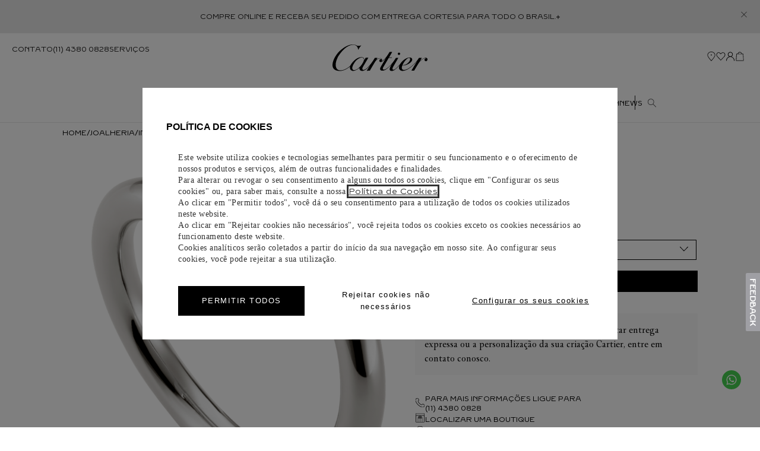

--- FILE ---
content_type: text/html; charset=utf-8
request_url: https://www.google.com/recaptcha/enterprise/anchor?ar=1&k=6LdV7CIpAAAAAPUrHXWlFArQ5hSiNQJk6Ja-vcYM&co=aHR0cHM6Ly93d3cuY2FydGllci5jb20uYnI6NDQz&hl=pt-BR&v=PoyoqOPhxBO7pBk68S4YbpHZ&size=invisible&anchor-ms=20000&execute-ms=30000&cb=9jce1mkbwq3m
body_size: 48833
content:
<!DOCTYPE HTML><html dir="ltr" lang="pt-BR"><head><meta http-equiv="Content-Type" content="text/html; charset=UTF-8">
<meta http-equiv="X-UA-Compatible" content="IE=edge">
<title>reCAPTCHA</title>
<style type="text/css">
/* cyrillic-ext */
@font-face {
  font-family: 'Roboto';
  font-style: normal;
  font-weight: 400;
  font-stretch: 100%;
  src: url(//fonts.gstatic.com/s/roboto/v48/KFO7CnqEu92Fr1ME7kSn66aGLdTylUAMa3GUBHMdazTgWw.woff2) format('woff2');
  unicode-range: U+0460-052F, U+1C80-1C8A, U+20B4, U+2DE0-2DFF, U+A640-A69F, U+FE2E-FE2F;
}
/* cyrillic */
@font-face {
  font-family: 'Roboto';
  font-style: normal;
  font-weight: 400;
  font-stretch: 100%;
  src: url(//fonts.gstatic.com/s/roboto/v48/KFO7CnqEu92Fr1ME7kSn66aGLdTylUAMa3iUBHMdazTgWw.woff2) format('woff2');
  unicode-range: U+0301, U+0400-045F, U+0490-0491, U+04B0-04B1, U+2116;
}
/* greek-ext */
@font-face {
  font-family: 'Roboto';
  font-style: normal;
  font-weight: 400;
  font-stretch: 100%;
  src: url(//fonts.gstatic.com/s/roboto/v48/KFO7CnqEu92Fr1ME7kSn66aGLdTylUAMa3CUBHMdazTgWw.woff2) format('woff2');
  unicode-range: U+1F00-1FFF;
}
/* greek */
@font-face {
  font-family: 'Roboto';
  font-style: normal;
  font-weight: 400;
  font-stretch: 100%;
  src: url(//fonts.gstatic.com/s/roboto/v48/KFO7CnqEu92Fr1ME7kSn66aGLdTylUAMa3-UBHMdazTgWw.woff2) format('woff2');
  unicode-range: U+0370-0377, U+037A-037F, U+0384-038A, U+038C, U+038E-03A1, U+03A3-03FF;
}
/* math */
@font-face {
  font-family: 'Roboto';
  font-style: normal;
  font-weight: 400;
  font-stretch: 100%;
  src: url(//fonts.gstatic.com/s/roboto/v48/KFO7CnqEu92Fr1ME7kSn66aGLdTylUAMawCUBHMdazTgWw.woff2) format('woff2');
  unicode-range: U+0302-0303, U+0305, U+0307-0308, U+0310, U+0312, U+0315, U+031A, U+0326-0327, U+032C, U+032F-0330, U+0332-0333, U+0338, U+033A, U+0346, U+034D, U+0391-03A1, U+03A3-03A9, U+03B1-03C9, U+03D1, U+03D5-03D6, U+03F0-03F1, U+03F4-03F5, U+2016-2017, U+2034-2038, U+203C, U+2040, U+2043, U+2047, U+2050, U+2057, U+205F, U+2070-2071, U+2074-208E, U+2090-209C, U+20D0-20DC, U+20E1, U+20E5-20EF, U+2100-2112, U+2114-2115, U+2117-2121, U+2123-214F, U+2190, U+2192, U+2194-21AE, U+21B0-21E5, U+21F1-21F2, U+21F4-2211, U+2213-2214, U+2216-22FF, U+2308-230B, U+2310, U+2319, U+231C-2321, U+2336-237A, U+237C, U+2395, U+239B-23B7, U+23D0, U+23DC-23E1, U+2474-2475, U+25AF, U+25B3, U+25B7, U+25BD, U+25C1, U+25CA, U+25CC, U+25FB, U+266D-266F, U+27C0-27FF, U+2900-2AFF, U+2B0E-2B11, U+2B30-2B4C, U+2BFE, U+3030, U+FF5B, U+FF5D, U+1D400-1D7FF, U+1EE00-1EEFF;
}
/* symbols */
@font-face {
  font-family: 'Roboto';
  font-style: normal;
  font-weight: 400;
  font-stretch: 100%;
  src: url(//fonts.gstatic.com/s/roboto/v48/KFO7CnqEu92Fr1ME7kSn66aGLdTylUAMaxKUBHMdazTgWw.woff2) format('woff2');
  unicode-range: U+0001-000C, U+000E-001F, U+007F-009F, U+20DD-20E0, U+20E2-20E4, U+2150-218F, U+2190, U+2192, U+2194-2199, U+21AF, U+21E6-21F0, U+21F3, U+2218-2219, U+2299, U+22C4-22C6, U+2300-243F, U+2440-244A, U+2460-24FF, U+25A0-27BF, U+2800-28FF, U+2921-2922, U+2981, U+29BF, U+29EB, U+2B00-2BFF, U+4DC0-4DFF, U+FFF9-FFFB, U+10140-1018E, U+10190-1019C, U+101A0, U+101D0-101FD, U+102E0-102FB, U+10E60-10E7E, U+1D2C0-1D2D3, U+1D2E0-1D37F, U+1F000-1F0FF, U+1F100-1F1AD, U+1F1E6-1F1FF, U+1F30D-1F30F, U+1F315, U+1F31C, U+1F31E, U+1F320-1F32C, U+1F336, U+1F378, U+1F37D, U+1F382, U+1F393-1F39F, U+1F3A7-1F3A8, U+1F3AC-1F3AF, U+1F3C2, U+1F3C4-1F3C6, U+1F3CA-1F3CE, U+1F3D4-1F3E0, U+1F3ED, U+1F3F1-1F3F3, U+1F3F5-1F3F7, U+1F408, U+1F415, U+1F41F, U+1F426, U+1F43F, U+1F441-1F442, U+1F444, U+1F446-1F449, U+1F44C-1F44E, U+1F453, U+1F46A, U+1F47D, U+1F4A3, U+1F4B0, U+1F4B3, U+1F4B9, U+1F4BB, U+1F4BF, U+1F4C8-1F4CB, U+1F4D6, U+1F4DA, U+1F4DF, U+1F4E3-1F4E6, U+1F4EA-1F4ED, U+1F4F7, U+1F4F9-1F4FB, U+1F4FD-1F4FE, U+1F503, U+1F507-1F50B, U+1F50D, U+1F512-1F513, U+1F53E-1F54A, U+1F54F-1F5FA, U+1F610, U+1F650-1F67F, U+1F687, U+1F68D, U+1F691, U+1F694, U+1F698, U+1F6AD, U+1F6B2, U+1F6B9-1F6BA, U+1F6BC, U+1F6C6-1F6CF, U+1F6D3-1F6D7, U+1F6E0-1F6EA, U+1F6F0-1F6F3, U+1F6F7-1F6FC, U+1F700-1F7FF, U+1F800-1F80B, U+1F810-1F847, U+1F850-1F859, U+1F860-1F887, U+1F890-1F8AD, U+1F8B0-1F8BB, U+1F8C0-1F8C1, U+1F900-1F90B, U+1F93B, U+1F946, U+1F984, U+1F996, U+1F9E9, U+1FA00-1FA6F, U+1FA70-1FA7C, U+1FA80-1FA89, U+1FA8F-1FAC6, U+1FACE-1FADC, U+1FADF-1FAE9, U+1FAF0-1FAF8, U+1FB00-1FBFF;
}
/* vietnamese */
@font-face {
  font-family: 'Roboto';
  font-style: normal;
  font-weight: 400;
  font-stretch: 100%;
  src: url(//fonts.gstatic.com/s/roboto/v48/KFO7CnqEu92Fr1ME7kSn66aGLdTylUAMa3OUBHMdazTgWw.woff2) format('woff2');
  unicode-range: U+0102-0103, U+0110-0111, U+0128-0129, U+0168-0169, U+01A0-01A1, U+01AF-01B0, U+0300-0301, U+0303-0304, U+0308-0309, U+0323, U+0329, U+1EA0-1EF9, U+20AB;
}
/* latin-ext */
@font-face {
  font-family: 'Roboto';
  font-style: normal;
  font-weight: 400;
  font-stretch: 100%;
  src: url(//fonts.gstatic.com/s/roboto/v48/KFO7CnqEu92Fr1ME7kSn66aGLdTylUAMa3KUBHMdazTgWw.woff2) format('woff2');
  unicode-range: U+0100-02BA, U+02BD-02C5, U+02C7-02CC, U+02CE-02D7, U+02DD-02FF, U+0304, U+0308, U+0329, U+1D00-1DBF, U+1E00-1E9F, U+1EF2-1EFF, U+2020, U+20A0-20AB, U+20AD-20C0, U+2113, U+2C60-2C7F, U+A720-A7FF;
}
/* latin */
@font-face {
  font-family: 'Roboto';
  font-style: normal;
  font-weight: 400;
  font-stretch: 100%;
  src: url(//fonts.gstatic.com/s/roboto/v48/KFO7CnqEu92Fr1ME7kSn66aGLdTylUAMa3yUBHMdazQ.woff2) format('woff2');
  unicode-range: U+0000-00FF, U+0131, U+0152-0153, U+02BB-02BC, U+02C6, U+02DA, U+02DC, U+0304, U+0308, U+0329, U+2000-206F, U+20AC, U+2122, U+2191, U+2193, U+2212, U+2215, U+FEFF, U+FFFD;
}
/* cyrillic-ext */
@font-face {
  font-family: 'Roboto';
  font-style: normal;
  font-weight: 500;
  font-stretch: 100%;
  src: url(//fonts.gstatic.com/s/roboto/v48/KFO7CnqEu92Fr1ME7kSn66aGLdTylUAMa3GUBHMdazTgWw.woff2) format('woff2');
  unicode-range: U+0460-052F, U+1C80-1C8A, U+20B4, U+2DE0-2DFF, U+A640-A69F, U+FE2E-FE2F;
}
/* cyrillic */
@font-face {
  font-family: 'Roboto';
  font-style: normal;
  font-weight: 500;
  font-stretch: 100%;
  src: url(//fonts.gstatic.com/s/roboto/v48/KFO7CnqEu92Fr1ME7kSn66aGLdTylUAMa3iUBHMdazTgWw.woff2) format('woff2');
  unicode-range: U+0301, U+0400-045F, U+0490-0491, U+04B0-04B1, U+2116;
}
/* greek-ext */
@font-face {
  font-family: 'Roboto';
  font-style: normal;
  font-weight: 500;
  font-stretch: 100%;
  src: url(//fonts.gstatic.com/s/roboto/v48/KFO7CnqEu92Fr1ME7kSn66aGLdTylUAMa3CUBHMdazTgWw.woff2) format('woff2');
  unicode-range: U+1F00-1FFF;
}
/* greek */
@font-face {
  font-family: 'Roboto';
  font-style: normal;
  font-weight: 500;
  font-stretch: 100%;
  src: url(//fonts.gstatic.com/s/roboto/v48/KFO7CnqEu92Fr1ME7kSn66aGLdTylUAMa3-UBHMdazTgWw.woff2) format('woff2');
  unicode-range: U+0370-0377, U+037A-037F, U+0384-038A, U+038C, U+038E-03A1, U+03A3-03FF;
}
/* math */
@font-face {
  font-family: 'Roboto';
  font-style: normal;
  font-weight: 500;
  font-stretch: 100%;
  src: url(//fonts.gstatic.com/s/roboto/v48/KFO7CnqEu92Fr1ME7kSn66aGLdTylUAMawCUBHMdazTgWw.woff2) format('woff2');
  unicode-range: U+0302-0303, U+0305, U+0307-0308, U+0310, U+0312, U+0315, U+031A, U+0326-0327, U+032C, U+032F-0330, U+0332-0333, U+0338, U+033A, U+0346, U+034D, U+0391-03A1, U+03A3-03A9, U+03B1-03C9, U+03D1, U+03D5-03D6, U+03F0-03F1, U+03F4-03F5, U+2016-2017, U+2034-2038, U+203C, U+2040, U+2043, U+2047, U+2050, U+2057, U+205F, U+2070-2071, U+2074-208E, U+2090-209C, U+20D0-20DC, U+20E1, U+20E5-20EF, U+2100-2112, U+2114-2115, U+2117-2121, U+2123-214F, U+2190, U+2192, U+2194-21AE, U+21B0-21E5, U+21F1-21F2, U+21F4-2211, U+2213-2214, U+2216-22FF, U+2308-230B, U+2310, U+2319, U+231C-2321, U+2336-237A, U+237C, U+2395, U+239B-23B7, U+23D0, U+23DC-23E1, U+2474-2475, U+25AF, U+25B3, U+25B7, U+25BD, U+25C1, U+25CA, U+25CC, U+25FB, U+266D-266F, U+27C0-27FF, U+2900-2AFF, U+2B0E-2B11, U+2B30-2B4C, U+2BFE, U+3030, U+FF5B, U+FF5D, U+1D400-1D7FF, U+1EE00-1EEFF;
}
/* symbols */
@font-face {
  font-family: 'Roboto';
  font-style: normal;
  font-weight: 500;
  font-stretch: 100%;
  src: url(//fonts.gstatic.com/s/roboto/v48/KFO7CnqEu92Fr1ME7kSn66aGLdTylUAMaxKUBHMdazTgWw.woff2) format('woff2');
  unicode-range: U+0001-000C, U+000E-001F, U+007F-009F, U+20DD-20E0, U+20E2-20E4, U+2150-218F, U+2190, U+2192, U+2194-2199, U+21AF, U+21E6-21F0, U+21F3, U+2218-2219, U+2299, U+22C4-22C6, U+2300-243F, U+2440-244A, U+2460-24FF, U+25A0-27BF, U+2800-28FF, U+2921-2922, U+2981, U+29BF, U+29EB, U+2B00-2BFF, U+4DC0-4DFF, U+FFF9-FFFB, U+10140-1018E, U+10190-1019C, U+101A0, U+101D0-101FD, U+102E0-102FB, U+10E60-10E7E, U+1D2C0-1D2D3, U+1D2E0-1D37F, U+1F000-1F0FF, U+1F100-1F1AD, U+1F1E6-1F1FF, U+1F30D-1F30F, U+1F315, U+1F31C, U+1F31E, U+1F320-1F32C, U+1F336, U+1F378, U+1F37D, U+1F382, U+1F393-1F39F, U+1F3A7-1F3A8, U+1F3AC-1F3AF, U+1F3C2, U+1F3C4-1F3C6, U+1F3CA-1F3CE, U+1F3D4-1F3E0, U+1F3ED, U+1F3F1-1F3F3, U+1F3F5-1F3F7, U+1F408, U+1F415, U+1F41F, U+1F426, U+1F43F, U+1F441-1F442, U+1F444, U+1F446-1F449, U+1F44C-1F44E, U+1F453, U+1F46A, U+1F47D, U+1F4A3, U+1F4B0, U+1F4B3, U+1F4B9, U+1F4BB, U+1F4BF, U+1F4C8-1F4CB, U+1F4D6, U+1F4DA, U+1F4DF, U+1F4E3-1F4E6, U+1F4EA-1F4ED, U+1F4F7, U+1F4F9-1F4FB, U+1F4FD-1F4FE, U+1F503, U+1F507-1F50B, U+1F50D, U+1F512-1F513, U+1F53E-1F54A, U+1F54F-1F5FA, U+1F610, U+1F650-1F67F, U+1F687, U+1F68D, U+1F691, U+1F694, U+1F698, U+1F6AD, U+1F6B2, U+1F6B9-1F6BA, U+1F6BC, U+1F6C6-1F6CF, U+1F6D3-1F6D7, U+1F6E0-1F6EA, U+1F6F0-1F6F3, U+1F6F7-1F6FC, U+1F700-1F7FF, U+1F800-1F80B, U+1F810-1F847, U+1F850-1F859, U+1F860-1F887, U+1F890-1F8AD, U+1F8B0-1F8BB, U+1F8C0-1F8C1, U+1F900-1F90B, U+1F93B, U+1F946, U+1F984, U+1F996, U+1F9E9, U+1FA00-1FA6F, U+1FA70-1FA7C, U+1FA80-1FA89, U+1FA8F-1FAC6, U+1FACE-1FADC, U+1FADF-1FAE9, U+1FAF0-1FAF8, U+1FB00-1FBFF;
}
/* vietnamese */
@font-face {
  font-family: 'Roboto';
  font-style: normal;
  font-weight: 500;
  font-stretch: 100%;
  src: url(//fonts.gstatic.com/s/roboto/v48/KFO7CnqEu92Fr1ME7kSn66aGLdTylUAMa3OUBHMdazTgWw.woff2) format('woff2');
  unicode-range: U+0102-0103, U+0110-0111, U+0128-0129, U+0168-0169, U+01A0-01A1, U+01AF-01B0, U+0300-0301, U+0303-0304, U+0308-0309, U+0323, U+0329, U+1EA0-1EF9, U+20AB;
}
/* latin-ext */
@font-face {
  font-family: 'Roboto';
  font-style: normal;
  font-weight: 500;
  font-stretch: 100%;
  src: url(//fonts.gstatic.com/s/roboto/v48/KFO7CnqEu92Fr1ME7kSn66aGLdTylUAMa3KUBHMdazTgWw.woff2) format('woff2');
  unicode-range: U+0100-02BA, U+02BD-02C5, U+02C7-02CC, U+02CE-02D7, U+02DD-02FF, U+0304, U+0308, U+0329, U+1D00-1DBF, U+1E00-1E9F, U+1EF2-1EFF, U+2020, U+20A0-20AB, U+20AD-20C0, U+2113, U+2C60-2C7F, U+A720-A7FF;
}
/* latin */
@font-face {
  font-family: 'Roboto';
  font-style: normal;
  font-weight: 500;
  font-stretch: 100%;
  src: url(//fonts.gstatic.com/s/roboto/v48/KFO7CnqEu92Fr1ME7kSn66aGLdTylUAMa3yUBHMdazQ.woff2) format('woff2');
  unicode-range: U+0000-00FF, U+0131, U+0152-0153, U+02BB-02BC, U+02C6, U+02DA, U+02DC, U+0304, U+0308, U+0329, U+2000-206F, U+20AC, U+2122, U+2191, U+2193, U+2212, U+2215, U+FEFF, U+FFFD;
}
/* cyrillic-ext */
@font-face {
  font-family: 'Roboto';
  font-style: normal;
  font-weight: 900;
  font-stretch: 100%;
  src: url(//fonts.gstatic.com/s/roboto/v48/KFO7CnqEu92Fr1ME7kSn66aGLdTylUAMa3GUBHMdazTgWw.woff2) format('woff2');
  unicode-range: U+0460-052F, U+1C80-1C8A, U+20B4, U+2DE0-2DFF, U+A640-A69F, U+FE2E-FE2F;
}
/* cyrillic */
@font-face {
  font-family: 'Roboto';
  font-style: normal;
  font-weight: 900;
  font-stretch: 100%;
  src: url(//fonts.gstatic.com/s/roboto/v48/KFO7CnqEu92Fr1ME7kSn66aGLdTylUAMa3iUBHMdazTgWw.woff2) format('woff2');
  unicode-range: U+0301, U+0400-045F, U+0490-0491, U+04B0-04B1, U+2116;
}
/* greek-ext */
@font-face {
  font-family: 'Roboto';
  font-style: normal;
  font-weight: 900;
  font-stretch: 100%;
  src: url(//fonts.gstatic.com/s/roboto/v48/KFO7CnqEu92Fr1ME7kSn66aGLdTylUAMa3CUBHMdazTgWw.woff2) format('woff2');
  unicode-range: U+1F00-1FFF;
}
/* greek */
@font-face {
  font-family: 'Roboto';
  font-style: normal;
  font-weight: 900;
  font-stretch: 100%;
  src: url(//fonts.gstatic.com/s/roboto/v48/KFO7CnqEu92Fr1ME7kSn66aGLdTylUAMa3-UBHMdazTgWw.woff2) format('woff2');
  unicode-range: U+0370-0377, U+037A-037F, U+0384-038A, U+038C, U+038E-03A1, U+03A3-03FF;
}
/* math */
@font-face {
  font-family: 'Roboto';
  font-style: normal;
  font-weight: 900;
  font-stretch: 100%;
  src: url(//fonts.gstatic.com/s/roboto/v48/KFO7CnqEu92Fr1ME7kSn66aGLdTylUAMawCUBHMdazTgWw.woff2) format('woff2');
  unicode-range: U+0302-0303, U+0305, U+0307-0308, U+0310, U+0312, U+0315, U+031A, U+0326-0327, U+032C, U+032F-0330, U+0332-0333, U+0338, U+033A, U+0346, U+034D, U+0391-03A1, U+03A3-03A9, U+03B1-03C9, U+03D1, U+03D5-03D6, U+03F0-03F1, U+03F4-03F5, U+2016-2017, U+2034-2038, U+203C, U+2040, U+2043, U+2047, U+2050, U+2057, U+205F, U+2070-2071, U+2074-208E, U+2090-209C, U+20D0-20DC, U+20E1, U+20E5-20EF, U+2100-2112, U+2114-2115, U+2117-2121, U+2123-214F, U+2190, U+2192, U+2194-21AE, U+21B0-21E5, U+21F1-21F2, U+21F4-2211, U+2213-2214, U+2216-22FF, U+2308-230B, U+2310, U+2319, U+231C-2321, U+2336-237A, U+237C, U+2395, U+239B-23B7, U+23D0, U+23DC-23E1, U+2474-2475, U+25AF, U+25B3, U+25B7, U+25BD, U+25C1, U+25CA, U+25CC, U+25FB, U+266D-266F, U+27C0-27FF, U+2900-2AFF, U+2B0E-2B11, U+2B30-2B4C, U+2BFE, U+3030, U+FF5B, U+FF5D, U+1D400-1D7FF, U+1EE00-1EEFF;
}
/* symbols */
@font-face {
  font-family: 'Roboto';
  font-style: normal;
  font-weight: 900;
  font-stretch: 100%;
  src: url(//fonts.gstatic.com/s/roboto/v48/KFO7CnqEu92Fr1ME7kSn66aGLdTylUAMaxKUBHMdazTgWw.woff2) format('woff2');
  unicode-range: U+0001-000C, U+000E-001F, U+007F-009F, U+20DD-20E0, U+20E2-20E4, U+2150-218F, U+2190, U+2192, U+2194-2199, U+21AF, U+21E6-21F0, U+21F3, U+2218-2219, U+2299, U+22C4-22C6, U+2300-243F, U+2440-244A, U+2460-24FF, U+25A0-27BF, U+2800-28FF, U+2921-2922, U+2981, U+29BF, U+29EB, U+2B00-2BFF, U+4DC0-4DFF, U+FFF9-FFFB, U+10140-1018E, U+10190-1019C, U+101A0, U+101D0-101FD, U+102E0-102FB, U+10E60-10E7E, U+1D2C0-1D2D3, U+1D2E0-1D37F, U+1F000-1F0FF, U+1F100-1F1AD, U+1F1E6-1F1FF, U+1F30D-1F30F, U+1F315, U+1F31C, U+1F31E, U+1F320-1F32C, U+1F336, U+1F378, U+1F37D, U+1F382, U+1F393-1F39F, U+1F3A7-1F3A8, U+1F3AC-1F3AF, U+1F3C2, U+1F3C4-1F3C6, U+1F3CA-1F3CE, U+1F3D4-1F3E0, U+1F3ED, U+1F3F1-1F3F3, U+1F3F5-1F3F7, U+1F408, U+1F415, U+1F41F, U+1F426, U+1F43F, U+1F441-1F442, U+1F444, U+1F446-1F449, U+1F44C-1F44E, U+1F453, U+1F46A, U+1F47D, U+1F4A3, U+1F4B0, U+1F4B3, U+1F4B9, U+1F4BB, U+1F4BF, U+1F4C8-1F4CB, U+1F4D6, U+1F4DA, U+1F4DF, U+1F4E3-1F4E6, U+1F4EA-1F4ED, U+1F4F7, U+1F4F9-1F4FB, U+1F4FD-1F4FE, U+1F503, U+1F507-1F50B, U+1F50D, U+1F512-1F513, U+1F53E-1F54A, U+1F54F-1F5FA, U+1F610, U+1F650-1F67F, U+1F687, U+1F68D, U+1F691, U+1F694, U+1F698, U+1F6AD, U+1F6B2, U+1F6B9-1F6BA, U+1F6BC, U+1F6C6-1F6CF, U+1F6D3-1F6D7, U+1F6E0-1F6EA, U+1F6F0-1F6F3, U+1F6F7-1F6FC, U+1F700-1F7FF, U+1F800-1F80B, U+1F810-1F847, U+1F850-1F859, U+1F860-1F887, U+1F890-1F8AD, U+1F8B0-1F8BB, U+1F8C0-1F8C1, U+1F900-1F90B, U+1F93B, U+1F946, U+1F984, U+1F996, U+1F9E9, U+1FA00-1FA6F, U+1FA70-1FA7C, U+1FA80-1FA89, U+1FA8F-1FAC6, U+1FACE-1FADC, U+1FADF-1FAE9, U+1FAF0-1FAF8, U+1FB00-1FBFF;
}
/* vietnamese */
@font-face {
  font-family: 'Roboto';
  font-style: normal;
  font-weight: 900;
  font-stretch: 100%;
  src: url(//fonts.gstatic.com/s/roboto/v48/KFO7CnqEu92Fr1ME7kSn66aGLdTylUAMa3OUBHMdazTgWw.woff2) format('woff2');
  unicode-range: U+0102-0103, U+0110-0111, U+0128-0129, U+0168-0169, U+01A0-01A1, U+01AF-01B0, U+0300-0301, U+0303-0304, U+0308-0309, U+0323, U+0329, U+1EA0-1EF9, U+20AB;
}
/* latin-ext */
@font-face {
  font-family: 'Roboto';
  font-style: normal;
  font-weight: 900;
  font-stretch: 100%;
  src: url(//fonts.gstatic.com/s/roboto/v48/KFO7CnqEu92Fr1ME7kSn66aGLdTylUAMa3KUBHMdazTgWw.woff2) format('woff2');
  unicode-range: U+0100-02BA, U+02BD-02C5, U+02C7-02CC, U+02CE-02D7, U+02DD-02FF, U+0304, U+0308, U+0329, U+1D00-1DBF, U+1E00-1E9F, U+1EF2-1EFF, U+2020, U+20A0-20AB, U+20AD-20C0, U+2113, U+2C60-2C7F, U+A720-A7FF;
}
/* latin */
@font-face {
  font-family: 'Roboto';
  font-style: normal;
  font-weight: 900;
  font-stretch: 100%;
  src: url(//fonts.gstatic.com/s/roboto/v48/KFO7CnqEu92Fr1ME7kSn66aGLdTylUAMa3yUBHMdazQ.woff2) format('woff2');
  unicode-range: U+0000-00FF, U+0131, U+0152-0153, U+02BB-02BC, U+02C6, U+02DA, U+02DC, U+0304, U+0308, U+0329, U+2000-206F, U+20AC, U+2122, U+2191, U+2193, U+2212, U+2215, U+FEFF, U+FFFD;
}

</style>
<link rel="stylesheet" type="text/css" href="https://www.gstatic.com/recaptcha/releases/PoyoqOPhxBO7pBk68S4YbpHZ/styles__ltr.css">
<script nonce="u6lkW6NkRpP-XDGPwhjSEA" type="text/javascript">window['__recaptcha_api'] = 'https://www.google.com/recaptcha/enterprise/';</script>
<script type="text/javascript" src="https://www.gstatic.com/recaptcha/releases/PoyoqOPhxBO7pBk68S4YbpHZ/recaptcha__pt_br.js" nonce="u6lkW6NkRpP-XDGPwhjSEA">
      
    </script></head>
<body><div id="rc-anchor-alert" class="rc-anchor-alert"></div>
<input type="hidden" id="recaptcha-token" value="[base64]">
<script type="text/javascript" nonce="u6lkW6NkRpP-XDGPwhjSEA">
      recaptcha.anchor.Main.init("[\x22ainput\x22,[\x22bgdata\x22,\x22\x22,\[base64]/[base64]/[base64]/[base64]/cjw8ejpyPj4+eil9Y2F0Y2gobCl7dGhyb3cgbDt9fSxIPWZ1bmN0aW9uKHcsdCx6KXtpZih3PT0xOTR8fHc9PTIwOCl0LnZbd10/dC52W3ddLmNvbmNhdCh6KTp0LnZbd109b2Yoeix0KTtlbHNle2lmKHQuYkImJnchPTMxNylyZXR1cm47dz09NjZ8fHc9PTEyMnx8dz09NDcwfHx3PT00NHx8dz09NDE2fHx3PT0zOTd8fHc9PTQyMXx8dz09Njh8fHc9PTcwfHx3PT0xODQ/[base64]/[base64]/[base64]/bmV3IGRbVl0oSlswXSk6cD09Mj9uZXcgZFtWXShKWzBdLEpbMV0pOnA9PTM/bmV3IGRbVl0oSlswXSxKWzFdLEpbMl0pOnA9PTQ/[base64]/[base64]/[base64]/[base64]\x22,\[base64]\x22,\x22w4zCisOgbMOlHQPDr2xGwo/CssKZY2RWw7jCiHYHw6zCgkbDp8KhwroJKcKzwrBYT8ORPAnDowxkwoVAw4gVwrHCgjjDksKtKG/[base64]/XsK+GgvCn3XCgndoQQc3w67Cp8KXwq3Cg3PDscO7wpImGsKFw73Cmn/CisKPYcKMw7sGFsKuwqHDo17DnwzCisK8wrjCgQXDosKNecO4w6fCgUUoFsK+wqF/YsOiZC9kTMKcw6olwplUw73Dm1kuwobDknpVd3cHLMKxDgweCFTDt3ZMXzFCJCc1XiXDlRHDmxHCjA/CjsKgOxLDoj3Do1Rrw5HDkT4mwoc/[base64]/DlxzDisOCwojDpcO3w6LDriHDmR8Aw4LCnwbDh04Zw7TCnMKOecKJw5LDrcOCw58ewq9yw4/Cm3ogw5dSw7V7ZcKBwrHDu8O8OMK6woDCkxnCmcKzwovCiMKITmrCo8O8w5cEw5Zgw4s5w5Yuw67DsVnClMK+w5zDj8KQw4DDgcONw5VDwrnDhAbDvG4WwqzDqzHCjMOrFB9PahnDoFPCnmISCU5Dw5zClsK0wonDqsKJFcORHDQSw6cgw7dmw4/DnsK5w7VSEcOQQ2xiHsOVw5Qdw4g8biF+w5kKVsKKw7UtwpLCvsKAw4gzwqrDgsOpVMO8MsKvfMO6woLDh8OmwpUVUjgfX10fPcK0w7nCpcKIwozCjMKsw75owow9bEECdRvCvARAw68wA8OdwrTCrxDDq8OKdCTCicKEwp/[base64]/csO/[base64]/[base64]/DmB0jw4oYDylcwrLDri3Cp8Kpw77ChzXDlMOkMMOrOsKYw7wZO08kw7tjwpo/UTTDlHXCl1/[base64]/DocOmJinCksKFQBXCgALDnV7DvMOvw7TCsA8uwrAgcC5WHMOEe2jDjgV4UWzDmcKBwo3DlsOhQDvDlsO6w7MoKcOEwqbDu8Oqw5fCiMKXesOiwrt/w4E4wovCnMKJwq7DhsKaw7DDjMKswprDgmBgCEHChMOOdcOweRZ2w5F0wrfCt8OKw5/CjQzDgcOAwpvDpFhUO1xVMQzCsUvCnMKBw6hKwrE3B8K9worCtcOew6hmw5Vww5kGwoJCwqRAIcOiH8KDJ8OBUMOYw7c3HMOwfMO+wo/DrHXCvsO5DkDCr8OJw79Bwq5geW94TCXDpGhXw5LCncKVJkQNwrjDgx3DvDtOUMOUdVIrZTsQBsKlek5sPcOaKcOtRULDgcKON37DlMOswq12Z23Cl8K6wq/Cj3XDkD7DilxYwqHCgsKcLMOEecKaVGvDkcO5bcOnwqPCsBTChnVuwr/CscKOw6vCnXDDiyXDpcODUcK+LVBgFcKPw4zDg8Kww4Irw6LCusOTacOnwqpgwpgrKyHDi8Kbw40+VCtBwrd0DDLCuQrCjx7CujdWw7ETXsKNwo7DvRFqw79pNSPDiirChMKnLE9hw6YeZMK0wqUWQMKAw4I4RErDu2DDsh1hwp3DtcKhw6UAw4ZqNS/[base64]/AhDClVl6w5HDiyRIwq91Izt0Z8OlBsKTwp4CBsKvLxw8wq4gZMOow40wMsOqw5lsw5oOAy7DhcOLw5BZCcKWw5pxb8OXZH/Cv0/CvCnCsAHCgTHCtxh8fsOXcMOowpwPCks1OMKww6vCrm05AMKow61uXsKVFcObwoErwoQjwrA1w6/DgmLCnsOVY8KiEcOaGATCsMKNwoNIDkLDu2ogw6tnw4zDsF8lw6gfY09ES23CmitRJ8KyMcKiw4YwSsOpw5HDgcOFwogDPAvCusK4w4fDiMKre8KVA0pKa28swog0w79+wrpXw6/Cvx/[base64]/Cj3bCm0h6wpTDoxzDjXnDgzERw6rCrMOLwqYew5UmZ8KGBkHCtMKcGMK1wpDDpw8owq/Do8OPHydBQcOBETsIdMOBOE7Ds8KwwobDkF9+aBxbwp/CkMOew7NtwrTCnEfCrjFBwqzChAxSwphXTzcFMlrDicKfw5XCtMKWw5oOGDLCuQ8NwrJvCcOWZcKnwqjCuDInSiHCrVjDvFoXw4cXwr7DhRtWL1VxLsOXw41ow6olwpwaw6PDlQbCjzPCnMKswr/Dvj8LSMKxwoHDswQQbcOpw67DpsKMw5PDgn3CulN2fcOJJsKNM8Kow5nDscKAUiVMworDkcOEeH9wasK5BXbCq24lw5l5cWg1KsOJTR7DhVvCrMK1EMOTRFXCglQ0NMK5ZMKpwo/Cu0BYIsO/wozCncKMw4HDvAN+w614O8O2w5ECAXvDnQhQFzFCw4MOw5UqRcOSKBt4dMK4XRDDkBIdRcObw6EEw6PCssKHTsKgw7HDpsKQwpoXPj/CksKywq/[base64]/[base64]/DnMOzdcKBw6/Dj0XCikzClCN7w6RPw7ZPwqxlG8KUw4fDusOPIcKWwrbDmTXDj8Kza8O4wp7CusOQw7bCr8Kyw59/wrYEw55RRAfCgCbDlHBPe8OWUMKaQ8KHw77DvkBAwq1RfCXCpyItw7ENADzDjsObwp7Di8Kew47DtSxCw7zCj8O5BsOOwo5vw6orB8Ojw5Z2PMO3wozDvHrCrsKkw43CgC05P8KdwqBCPSrDuMKjCl7DosOsAVdTTCDCj33DqkhMw5QHdcKgTcOBw6rCtMKvAE/DosOUwo7DhsKcw6hxw6MGZ8KUwojCuMK8w77DglbCm8KNJh5fF3PDhsOFwr1/HH4Pw7rCp2tRGsKlw48cHcKxaEXDojnCq2zCgUdSU23DksOOw6YRYMOeVm3CksK4Ey5YwrLDk8Obw7PChl7CmHxWw611RcK5DMKRSxcow5zCpRPDmMKGG0DDkjBowqPDu8O9w5MiN8K/RH7Dj8OpG0DCkjQ3AsO6e8KWwqbDvsOAecOEBsKWLz55w6HCpMK2wpPCqsKiIX/CvcOdwolIesOIw7TCscOxw4NwGlbClcKEJB4nCQXDgcKfwo7CicKyHEMscMKXCMOLwoYkwpg9ZWPDg8OwwrwUwrLCtWPDqE3DrcKMRsK0UkBiW8OEw51Zw7bDu23DsMO7L8KAe1PDosO/W8KAw7F7bBoGUWFof8KQeSPCgMKUN8O/w53CqcOyLcOhwqV/w5PCvsOaw5Bhw5w7YMOEKyJww7RBQ8Oxw7NMwoAKwp7DqsKqwqzCuTbCtMKiScKYETNVbFk3YsO/RcKywo9iwpPDksKIwq7Cq8KTw6/CmnZcTxUyKSRIZRtCw5rCicObCMOLUSLCm13DiMOFwpvCoxrDscKbwrlxEjnDuQtHwqN1DsOfw5UmwptpKUzDnMOXJsOvwrgJSW0Ew5TCisOUHQDCsMORw5PDpFzDhsKUB08Xwpxuw6UHdcOswopjVg/Cn0cjwqovHsKnYnDChWDCrCvCowVPDsK3HsK1XcOTGsObcMKHw6U3AmVeNxLCnMOwIhbDpMKdw4XDkFfCmMOCw49BWQ/DhnDCoxVQwow+XMKoa8O6w7tGYEpbYsO1wrk6CMK0dDvDryrDpT0IUCg0ZMOhw7pOdcKqw6ZPwp9lwqbCm0tYw50NWBLCksO0eMKAXxvCoA0WNUDDnzXCpsObUMOTEzsLV37DjcOkwpfDpDLCmjpvwpnCvS/DjsKyw6nDtsO7DcOfw4PCtMO6YxcoFcOuw4PCvWFew7XDvmHDqsK/DHTDs1AJdTsvw6PCm0zCkcKlwrDDsXxtwq0Dw5drwosmaE3DrBPDmMKew6/CpcKhZsKGRWZAQjLDhcODAxXCvAkRwofDs2lyw7RqEnx2Bg5RwpDCp8OODzYow5PCqkZBw5wjwrvCi8KZUS/[base64]/KsKrw7TDpcKXwqIMSGjCuE9sNFvDl8OKfcKfXG55wogBTcOXKMOLw5DDi8OfMCHDtsO6wofDryJOwpXCgcO6T8OnC8O4QybCkMKoMMOuT1Fewrg6wpTDiMOweMObZcOFwpHCjw3CvX08w4nDpx7DhANlwqXCpQtTw7NUXkMCw7gHwrhqA0/DgE3Cu8Ktw7fDoGTCusKHLsOqH1dfOcKjBMO1wrjDhX/CtcOSH8KMDQzDgMK9wr3DoMOqBwPCpsK5YcKxwpsfw7TDicOLw4bCp8OkZGnCm2fCsMO1w4FEwrbDqsKPZDIUPlZIwqjCqFNALHHChVtuwozDoMK+w7spLsOSw4RTwqVdwoM8SC/CjMKywqN6a8KuwqkHasKnwpFjwr7CoSRqG8KFwrTCiMOIw5VLwr/DuUXDtXgFKT04QmvDvcKkw5djfUMaw4fDg8KZw7PCgEDChsOkRWsXw6vDhT4+MsKKwp/Dg8KZXcOmD8OiwrzDmVoCQX/DtkXDtcOPw6fCigbCvMOvfT3CisKLwo0GUVzDjjXDpRvCpxjCoTJ3w6nDqUUGSz0jYMKJZCJDYR7CmMKga1guHcOkKMK0w75fw4VPTMKcZ3A3w7XCoMKuNCDDhcK/B8KLw4dUwpM8QiNxw4zCmhPDpgVGw51xw443DMOfwphmaATDmsKzOkk+w7rCr8Kcw7XDoMOGwrPDuHfDlBHCmHPDvXXDtMKYcULCgnc6LMKhw75XwqvCp1XDpsKrHVbDthzDhcOqXcObAsKpwrvDimIYw60dwoE+FcO3w4hVw6/ConLDjsKvTGrCnAl1fsOMMifDhE4RRXB5HcOuwpPCvMOLw4x4GlrCncKKRj9Ww5MBElzDmk3Ci8KIS8KkQ8O1H8Kjw5DCiBbDkXvCoMKDw4N/w75CFsKFw7nCtg/DimXDuXXDgRLDjDbCshnDnCMcAUDDnR5YSTJQGcKXSA3DkcO8wr/[base64]/[base64]/Dv8K0LFfCrWUVwrMow50cEH3CgkRlw4YnQibCmhLCqMOowrISw4Z4BMK/DcKyVsOjcMKCw4PDq8OlwoXChk8Cw4UGBV1razUMWsKhQMKFDcK6WcOMXl4DwroGwoTCq8KHQcO8fMONwr9LMMOTwo0Jw5TCjMOIwph3w70PwoLDgR4zZRfDisOIV8KIwrXDosKzCsK7PMOhcl/Cq8Kbw7jCjlNYwrXDtsO3G8OBw5EsJMOTw5/CtgRqIUM9woYga0LDgExEw5bCjMK+woINwr7DkcOCwrnCvMKEH1TCmUHCoC3Dv8Kqw4JuYMK3YsKFwow/GCvChHLCrF02wrxCHjnCncK/w77DnjgWLAlrwpFDwqJYwodBOTbDjxjDulg2wqomwroqw4lnwozDmUzDn8KowqTDkMKqdSdiw5LDm1LDpsKMwrzCqSPCokwzYWZAw4LDvDbDrB5eFcOaRcOdw5M1OsOnw4DCkcKzHsOOc19QH10bRsKHMsOKwolYK1vChcOWwqFoKxIDw5wODxLDik/[base64]/CuMO3L1h5PMKZwqXDmQTCqDggTTTDksOswrQawoEJCMOnw6vCi8KfwpLDpsKbw6/Co8KpfcOHwo3CkX7CgMKRwrYYeMKRJVNUw7jClMOwwovCjwLDgkZDw7vDunFBw7ZbwrrCjsOgMDzCncOFw4VSwrTChHQeAxrCjDLDvMKuw7HClcKNF8Krw6MwGsOfw47CssO/RVHDrn7CtmB6w4nDhRDCkMK5AhBNHBzClMOAfsOhZDzDgXPCg8OBwpBTwr7CtgzDuDZ0w6/[base64]/[base64]/wqLDnmEfw7HDlH/CscKpU8KJA8O7wokzUcK2XMKEw5MuFcOww5vDtsKhThohw69eVcOGwpBlw5x7wrDDoTvCkWrCr8KWwr/CisKpwrXChSHCksKUw5nCsMOlR8OEV2QsJk9lGkDDlkYFw53ColrCiMOBeQMjb8KSTCjCpx/[base64]/w4HCqcOvw7bDocKNw6YnQCkMGcKOIHE5w5PCnMOrMsOJP8OwI8K0w7HCvC0iI8K9cMO3wq44w4vDnSvDoSnDusKlwprCvW1CI8KGLEpqKy/CmsKFwpQGw43Cp8O3IUvCoD8eN8KLw79fw7k5wp5lwpbDmsKLbknDvcKpworCrFHCpsK2X8OkwpAzw7jColfClcKMDMK5flZbMsOCwpXCnGBgRMKeQ8Oowr1macOnPgodbsOxB8Obw4DCgSJkKxgXw53Cn8OgdlDCs8OXwqHDmjnDoF/[base64]/wq3DmmUnI8O2w4vCvMOUJMOIdsOSw4tcaMKCw4N9QcOiwqTDg2rCtMKoEHLCosKcZcO4P8O5w5HCosOEbWbDh8OFwprCpcO2asKlw6/DjcKfw5RQw4kDUElewoEeTkgUXmXDonPDm8O6O8Kte8KIw68sGsK7GsK7w6wzwonCg8KQw4zDqTLDicOna8KrejoWZBHDp8O8HcOLwr/DhMK7woZQw57DgRYcKFHChjQyYFo2FHwzw5UVPMOVwpY5DiPCg0jDiMKewph9woJyZcKSNk7DjzAia8OtdR5WwovDt8ONbsKPb3tcw5VoFCzCj8Odel/DuxZMwprCnsKtw5I+w5PDvsKRfsODTmfCuljCjsO5wqjCkVoyw5/Ci8OPw5TCkWpiwocJwqVvG8KWB8KCwr7Do1Fnw5wZwqfDiwp2wo3CiMKiSAvDnMOWIsKeA0Q8GXnCqDZ6w6XDt8ONVMO3wprDlcOKMl9bw4Vhw6VLacOFCcOzBSQkeMOUaiQhw4cWAsO4wp7Dink+bcKkOcOiE8Kcw7A+woYdworDgcORw5/CmDcTajTCssK7w6txw7kyOj3DlTvDgcOMDyDDi8ODwpTCh8Kew4HCsgkBXTQVw4N0w6/DpcK/woFWS8Omwq3DqDlZwrjCiWPDijPDv8K1w7cUw6sFRTcrwphLJsKCwq8NYH/DswjCpm1gw75BwpZuDmHDkSXDiMODwrNdK8OVwpHCu8K9cD8mw6JgbgRiw5cUMsKDw758w593wrInCcK3K8Ktw6J6UT1SPHTCryVhLmjDlsK/B8K3McOlIsKwID8/w6wTbCXDqH7CqcOZwq3DhsOvwo1NeHvCr8OnJnrDuiRiE3t4OcKNHsK7csKfworCrzTDtsO9w4LDoG48Dyh+w6fDssKPMMObO8Ohw5Inw5/Dk8KmXcK6wocLwqLDrjA4Nwp8w73Dq343P8OYw7sQwrTCnsOkdh1/J8KyGyvCv1jDnMOSEcODFD/CvcOPwpLDozXClMK9Qzcqwqx1aUnCoXJCwqNAKMODwo5MOMKmbjfCk0x+woscw7rDm05+wrtABcOoCVHDpxTDri1ICxFiw6Z8w4PCtWlBw5lawrpXBiPCusOPQcOowr/CvxZxVA90TCTDo8OQw6/DsMKmw6xyQMKhcytdwoXDgilUw5vDt8OhNSTDvMKowqYbIkHCjTpXwqdzwqDDhQkobcKqRUJRwqkxTsKOw7Ijwod4BsOFbcOzwrNiEVfDjGXCm8KzOsKIOsKFHcKhw7XCs8O1wpUcwoXCrlkBw4/CkSXCiVAQwrMRfsOIGS3Cn8K9wpbDtcOVQ8K7esK7O2dhw4tIwqQ5DcOsw6XDoXDDuGJ7YMKIBsKTwpfCq8KiwqbCocO5wrvCnsKtdMOsHhEsDcK2NjTDgsOQw4RTVA5KV2zDn8K3w4nDhGl/[base64]/DqsOCwpHCnTQIwr/DisOkTxlEwofDrRYNeRcsw7bCqF0wLWjCigbCk1HCgMKmwofDi3bDs1fDlcKbOV9Lw6bDnsKNwobCgcOXTsOEw7JqbCXChDQwwrDCsnMqa8K5dcKXblnCtcOTLsOYUsKtwpobwojCnl7Cs8KUDcKDbcO5woQCK8Kiw4xkwoXDncOiUm46U8Kaw5R/dMK/b0TDicKiwrJeb8O2wp/[base64]/CsD7DrWnCq8OLa8KYw6xWw6PCrsKnM8OpWQ4FN8OqAzpGLsO8Y8KgFcO0M8OZw4DDr1HDn8OVwobDggDCu3lyKxXCsAcswql0w4Qxwq/CpSLDjU7DpcKLOsK3wrNgwpbCrcOnw53DrjlcfsKyLsK4w4jCk8OXHDJ2D2DCiUMuwpLDtUtRw7LChXrCpkt7w4wpB2zCqsOtw54Mw7HDsVVJFMKaRMKvI8KlVyVmDMKDXMOvw6ZWaC3DoWbCl8KFZjdlGAJuwqoFI8Oaw5Zsw5jCk098w6zDmAvDiMOJwo/[base64]/CqcO/Uml1GcOqwrwzUMOLbQYROcObwqbCu8OCw6zCq8KQOcKSwoYGQsK/[base64]/DlsOywrFawrbCnsKeScO4wphSe8Omw5fDuDADBsKYwoQtw5gAwobCoMKEwqF8NcKZTMOlworDsRTDiXDDmXkjQxt5MUrCtsKqKMOqKWxuDm7DhXd3VAIcw78bclHDpAgwJArCjg1vwrlSwoZiHcOmTcOWwoHDicOvXMKZw4MAGmwzY8KKwp/[base64]/CgcOLw6DCssKTw6fDiUVNF8Kow5TCtsKTGWFWw7jDmE5jw4bDqEthw7/DtsOLCSbDrWvCkcKxA29xw6/[base64]/CkmQVHU3CisK3UlzCqcKGwo4vw5vCsyzCtXDDuHLCvlLDn8OyRcKmdcOhNsO5IsKfM3Ajw6EswohuacOFD8OwGAgPwpXDtsKcwoHDmjtuw7shw6nCmcOrw6kwVcKpw4/CgBLCg1/DlcKyw65PfcKIwqBUw63Dj8Kdw43DugrCow8AK8Oew4ZxfcKuLMKFcR1tQE5dw4/DjsKNTlUUZMOnw6Ihw5Q4wp8eZyFNfT0SLMKvacOHw6nDkMKowrnCjk/DisO0GsK/[base64]/DlmQlEsOVSsONPkgYYmoPGsOjw7LCjsKRT8KROwY3G2PCjB0JNhnCrsKawoPCgX/DtjvDksO3wrjCjQTDpwHCrMOrJcKzesKuwqXCqsKgEcKKZ8O4w7nChyvDhWXCplsqw6jDgsOzMyhWwrTDkjhYw7wkw41cwrhUJXIzwqUow4d1TwJlbm/DqGvDhsOQVBhowoMvQA/CsF4gRsK5O8OZw7fCug7DoMKzworCq8O9ecO6ZhzCnzVHw4zDhkLDscKFwpw1wpvDm8OgYRzDkAUEwp/DiiFAUA7DtsKgwqknw5/DgEEbf8KRw7RWwqTDkMKTw6TDsk8Xw7rCq8KYwoB4wqdAIMK/w7TDrcKKMcOTUMKQw7jCv8Kew513w4HCj8Ktw6doXcKcZcO7DMOfw5jDnFvCpcO1dwfDjmvCpw0wwojCnMK2L8O1wpIxwqAHOX48wrgZLcK6w7cIJ08ZwphqwpvDil7CncKzKGA6w7fDszAsCcK/wq/DqMO0w6PCpljDgMKdTDprwpDDjEhbBcOowphmwobCpcK2w4E7w4grwrvCoFVRThXCkcKoJipLwqfCjsOgPl5Qwq/CvE7CrAsdFDLDrHJtMQ7DvmPCvGkNLGHCg8K6w5HCgBTCpWArBsO/woEpBcOGw5QVw5zCh8O+bAxZwrjCm0HChRLDhWTClx0PTsOOFcOuwrQiw53DvxFzw7bCmMK3w4LClgnCmwpoEAfChcOfw4I/[base64]/[base64]/[base64]/[base64]/DsgjDhsOxw5bCiy5WW8OPw5nDigQtDF7Dn2M/w4QcLMKsw75AezzCn8K4FksHw4h6bMKOwozDi8KKIsOhYcKGw4bDlMKwYghNwpA8bsKDa8OHwprDhnbCssOWw4PCtQc3asOCOzrCvis8w4ZAZFlSwrPCm3RCw4zCt8O4w4IfYMK7wofDo8KiB8OHwrzDtMODwrrCoW3Ct1pgV03DoMKGLUB8wpLDiMK7wpR/w4TDusONwrDCiW5CcDgRwoFhw4PDnhsEw7Vjw5AEw7PCksO8ZsKhL8K7w4nCtsKLwrPCgnJ5w5XCkcOTXlwvEMKEKhTCojfCrQTCt8KPXMKTwoDDgMOacX7CocOjw5l/PsORw6/Dq1/CksKIOXjDiUvCohjCsEHDlsODw6p+w4XCuzrCtXI3wpELw7p4JcOaeMOtw5ZYwr5pw7XCv0/DvWM3w53DvmPCvg/DiysuwrXDncKdw7J7ewPDuRDCgMOnwoUcw4bDj8Kiwo7Cl07CmMOJwr/DtcOKw7EWKzvCqmjDoDkFHh/DpUElw7Mdw4vCinTCrkXCqMK2wq/CoSAJwqLCvsKswpNlRMO1wpZRME3DvUsLacKow5pXw5fCrcO9wp7DhMOpDjTCmMKfwoXCk0jDlsKLMMOYw6PCssK9w4DCsBwEZsKnQF1cw5hywohqwrQOw7xsw4/DvnlTE8Oww7Mvw6h2EzQVwo3DpEjCv8Khwr/[base64]/DscOqVcOjDGPCoiItLMO0wppdw7bDv8OUdkx4JiVOwpxdw6kqEcK2wpwGwrXClxwFw4PCmgx/wrXCgBxpaMOjw7bDnsOww4rDkht+KWHChsOAWxRWe8K6Iz3CrHXCpMOSUXrCrx0iJ13DoQvClMOawrjCh8OCK27CsRgUwqjDmQMAw73CssKDwoRfwo7Dhj5uBBzDgcOSw4lPTcKcworDowvDl8O2ZEvDsxRjw77Ct8KFwrx6w4UCEMOCAHlieMK0wok3dcO/[base64]/ChTUMZ2PDvifCs8Oiw6LDi3cVwpBBw5wewrYLVcKXa8OgHi/DpsOpw7R8I3pGfsKHCWN9QcOBw5sdT8OVfsODZMK4cTDDg1F2YcKRwrIawrDDnMKfwrrDqMKGTyB1wo1GIsONwrzDtMKSc8KXAcKLw55mw4RKw53Dn1XCp8OqMmEAVFTDqXnCsEMgcHZLW3fDqQ/Dr0rDs8O+WQYcTcKGwqrDvgDDvTfDmcK9wpXClcOFwpR3w7F3PFvDoVTCqQLColTDpzTCoMODGsKCTMKzw77DjnsQak7CpcKQwpx/w6BVUxLCnTghKSZRw61KOQAYw799wr7DisKPw5RUWMKsw7geK2EMXXbDgcOfL8OfWsK7Wipqwqt4EMKdRjhEwqcWw6gYw6vDosOCwpIsahjDksKDw43CkylNCRdyNsKPeEnCpsKHw4V7c8KNP2NPFsOndMOlwp4zLFMqEsOwa2/DrirDn8KKwofCucKodMO/wr4+w7vCq8KFRnzCgcKOWMK6VTxkCsKiCDLCvEYjw7bDonDDn3zCsTrDtzbDthQxwqDDoh/DtcO6Oh8oJsKPwoFCw7k/w5jDiRkgw5dYCcK6HxjCuMKUccOdVnzDrR/DvgoOM2sPJMOsNsOKw5xFw7sAKcK6wqLClk8RPwvDpcOlwrYGKcKTAyPDrcKIwp3ChMKEw6tGwpBeYHpJVl7CkxvCnDrDjmvDl8KeY8O6T8OZCG7DisOOXzzDt1dtTX7DoMKXNcKpwogDKA4EScOMMsKBwqspCMKAw7/DnVMIMg/DoiUIw7UiwqPDlQvDozVtwrd3wrrCnwPDr8KDZsOZwqvDlzATwoLDqH49acKvVh0Lw40Owoc4w5pMw6xiVcOee8OzdsO3PsO3dMOSwrbDhl3CuH7CsMKrwr/CvsKEUWzDpyoiwrLDn8OxwpnCkMKUFAJrwoUFwr/DoS0oG8Oqw67CszwowrhTw686a8OLw7vDpmEwZBRHP8KoZ8OhwrYaE8O/RFTDp8KMfMOzFMOSw6cMUMK/a8Kqw4VLbiXCojvCgx5mw4x6ZX/[base64]/wrHCh8OfRy9kFMOzT3/Cs8KIJ8OPGjbClAQsw73CscO8w6vDpcKsw5AhUsOAJD/DhsOVw4MGw6vDkTHDq8OCT8OhL8Oee8KiWVhcw7B4HMKDD1DDlMOabmbDrUfDq2tsXMOgw7ZRwpVLw54Lw45+wpoxw6waJEEVwqFUw7JvQ2XDnsK/IMKAX8KHOcKubsORZGbDoQlmw5JVIlPCnMOnGCwhbMKXdDnCgMOVcsOpwpXDosKiRhHClMKYAAzCmMK6w63ChsOLwpE3ZcKFw7I3PxzDnSDCswPCisOtRsO2D8Kffw53wqjDjitZwpzCsCJ9XcOewogcBnYmwqjDksO5JcKeeAssU3/DjMKqw7xlw5/DnkLCkUTChCvDumJswozDtsOpw6sGecOzw4fCqcKgw6MVUcKdw5bDvcKUbcKRbsO7wrkaEh9hwr/[base64]/[base64]/CpH1CbSo7wovCh8KDAcObwr9YAMOGVy/ChMKcw7bCjk/Cs8Kyw6XCmcOhKsKJagpZRsKfO3tSwrpCw4TCoDNPwrQVw7URWXjCrsOqw6I9NMOLwozDozhBc8KkwrPCn33DliYrw7tewqIyUcOUcUQIw5zCtsOOAiENw40/wqPDtRcYw77Cjj4ZaQTCrjMdQ8Ksw5TDglh6CMOZen4PPMOcHR8kw53Ci8KYLDXDmsOlwoHDhiBQwpfDvsODw68Vw67Dk8OePMOpPAhcwrTCqw/DqF0Iwq/CsVVMwq/DoMK8UXkCEMOIexZVVXTDvcOlWcKuwrXChMOZf04xwq99HcKofMOIDsOTIcOIDMOVwoTDicOcK3XCgUgrw47CusKIVsKrw7gjw4zCv8OxABdIUMKQw53CtcO7FjpvfsKqwpRHwrDCrlHClMOmw7dWeMKKYsKhLMKlwrHDosOwXXMNw5Uyw6oywrbCgEvCvMKWLsO/w7nDvycHwqNFwqBuwp9ywrbDuxjDg0zCvFN/[base64]/F8O7G8K9EmE4ZcKaw7TDv2JiTUHDlCxFRXMPCn7DrH7CilLChgLCvcKgBcOTfMK6EMKnDsODTWcyHhVgJ8KdF3g5w6XCksOoPcOcwo5Yw44UwoTDrMOqwoQywrLDoFvCn8O1CcKAwph8JRMLOiLChTUBXw/DmQLCmFYBwoBOw4rCrz0IU8KLFMOoAcK5w57DuFd6EF7Cj8OqwpwRw44kwpXDk8KkwrBibnt1BsK+fMKMwp9Aw71Bwq4Bd8KLwqRGw58IwoUUw5/CuMKQLsOHb1Buw6zCmMORH8KsOU3CmcO+w6jCscKtwrIZB8KBwqrCqHnDh8KOw5HDmsOVRsORwprCqcK3N8KDwo7DlMKhWcOFwrFhM8KrwovCj8OkY8O5CMO3JgjDqGZMw61ww6/[base64]/[base64]/aHzDkcKow6TCkMK4PAZXw6jDlMKfGWnCrMO/wqTDksOkw6PCo8O7w4MTw57DlcKMfcOyP8OcGi7DlXjCoMKeahbCscOZwovDsMOJFVIcNVghw7ZPwplyw6JKw5R/[base64]/DncKgwocfYRnChhIzRMOXRcO2w50GwrrCqMKGDMOcw4vDm3/DvBDDvlvCukvDjsKHCmXDmxtOP3fCosK0w73Dn8KdwqzDg8OEwpTDnjF/ShpKwqPDux9ESVQ8Z2s7BMKLw7DDjzMZwrPDrRhBwqFzesK7D8OzwpXCm8O4ZQnDvMK1UWAGwrHDucOSXT85w6F+f8OSwrzDsMOPwpcrw5lnw6/Dg8KLMsOGDk46G8OHwpAIwoLCt8KLCMOjw6PDslrDhsKvScK+YcKnw6xtw7XDjTR2w6LDrsOCw6/DoHTChMOFSMKNLm9yPRMJWwZ4w5dUUMKPKsOww6rDu8Kcw7XDu3DDtsKgXDfDvHLCm8KfwpVqJWQCwoFAwoNgw5fCnsOGw4bDnMKXesKUBnoAwq4EwpN9wqU5w7LDqsOKdT3ClsKDWWfCj2rDpy/Dt8OkwpbCu8OqQMKqScO4w4UaMcOIfMKNw6EwWFrCsmXDg8OTw4jDhkQ+I8Kzw4o2aWYPb2c1wrXCk27Cqn4AGl/Dj3LDmMKtwo/DscOQw53Cv0pAwqnDqG/[base64]/[base64]/DiwJsEnrDgsO0VWPDilc+w6fDniDCrcOdVsKhHTl7w6zDskvCu2lww6fCp8OJBsOqD8ORwq7DgsOwdG1zLl7Cg8O4ATnDk8KnC8OAd8KTTy/ChAd1wqrDvDrChHzDngoEwrvDp8KswovDimIIXMKYw5wuMlI7wrkKw6QuH8K1wqALwqhVNn1lw41cXsK/woXDvsO7w4VxDcOMw5bCkcOYwpY9TAvCk8KhFsK5VmvDkBEBwqnDqWHCoghawrDCvcKZCMKJWiPCh8Klw5UcK8KWw7zDii0vwroUO8ORacOqw7jChsOeHcKswqt0EMOtK8OBNkx8wo/[base64]/DmcKudcOhw4ADw4XDlWrDpMKnwofCusO8VMOaVsKjw4PDmMKAS8K7ZMKLw7DDoj3CoknCvUpzPQLDp8ODwpXDlDXDtMO5w5RDw7fCtVcZw7zDlD8iWsK7Jm3Dh0PDkTvDnzvClcK/[base64]/Cp8KHwpIUfcOcVQUGw5g6ZHHCk8KRw6x7AcOsWgcMw7/ChUg7XlB6B8OjwoPDrFhlw6QvZsK7BcO1wonDoEjCjS/DhMOQWsO3RWnCucK1wqvCp3UIw4hxw5EbJcK4wrxjcTnCtBU5UCEREsOBwr3DtjxIYgcawozCmsOTVcOUwoXCviPDj2HDsMOqwqkAXy50w60/JMO+McOdw7DDr3YvWcKQw4JSScOEwrXDvx3DgXPCg1YmcMOvw5Eaw4xdwrBRbFfCvsKxfSQkM8K6D2gKwrBQJHjChMOxwpMHc8KQwq5mwpbCmsKvw4oQwqDCshjCkcKowqYhw47CicK3wrh8w6IpAcKoYsOEGHoIw6DDt8O6wqfDtg/[base64]/N8KJw6hkOh5kwp0mw7JBwrzDiHoQwr7ClhkqDMO5wojDsMKSUlzClsOeH8OZJMKNChcqSlPCtsKQdcKDwoB7w4fCngUSwoYYw53CkcKwbWRURBQYwrHDkQrCo0XCkk/[base64]/[base64]/[base64]/[base64]/DksO3w5nCgHPDrcK4P8KmwpjCsMK3fzDDl8K+woPCkS3Cs3sbw5/DiwEiw7xLZALClsKYwp/Cnk7Cj2nChcKSwqhpw5o5w6MxwrYGwq7DuTM7D8OTZ8Kxw6LCuz4vw6R8wrE+IMO4wofCrTPCmMODK8O9fMKuw4XDnE/[base64]/Dhyt5wrcVNsKKXjhEViPChMOmYCDCncOxwqJIwrJww7fCiMOaw5MdSMO4w60oaDHDuMKSw6YswoktbcOsw4BAacKPwpLCmkXDombCtMOfwqF1VVB7w59WXsK4aVBHwrk2CcKxwqLCoWBpGcOEQsKSXsKJGsO+LDbCjX/[base64]/Dg8Kew6bDmXliVcKrw4xyw5/DgwHDq8KFwrpIwqo/b2/DpDIjdxPDgsO9U8KhQcORwqvDoCt1XMK3wqB0w5bCsSgRRMOXwohgwrXCjMK0w5p2wqciYBdTw4F3FxTCs8O8wr1Xw6PCuTwiwpVASz1GA03CglxLwoLDl8KoNMKYLMOuTgrCiMK7w7TDsMKFw7Rawp9WMTrCmh/Dgwl5w5XDlH89GGvDqn05UQcAw6nDncK3w6lsw5HCl8O3VMOQBMKbFsKIPn1VwoTDnyDCrB/DpVrCoUDCusK1J8OMW2kMDVNpD8Oaw5RHw4NlXMKvwp3DtzUGJjoSw47Clh0MJTbCviAYwqLCgwIfBsK4csK4woTDilN4wqQyw4zClMKTwozCvhk2woBIwrJQwpnDu0VPw5caJREYwqkRK8OKw6TDo3wSw7kPfMOdwo/Co8OMwozCujt/T2JWLyLCncKZOSLCqRR0TMKhFsKbwrZvw5XDssO0WRluacOdZMOOYMKyw5Iew6HCp8OWLsKbcsOmw59cAwkuw5B7wrJMSmQ4OHzDtcKQYXHCicKIw4zCoEvDs8K9wpjCqQ8HVkEZw4vDrsKyGGMUwqJdDD1/IzbDq1E5woHCssKpGEIeGDBLwrHDvhbCuAzCnsKtwonDvgYXw4FFw7QgAsO0w6LDjXtWwp8pN2Zhw5sJL8O0PR7DpAobw64fw6TDjw5kNTNBwpcBUsOXEXwBAsK8c8KIFXRlw7LDosKZwrd0D0zCjB/CmW7DqBFiIBXCsRLClsKkLsOiw7IncGwfw5EKIyvCj31mfCUuIRF3JygUwr9Qw61pw5QmAMKDDMOyWxXCthJ6MSTCrcOUwq/[base64]/wr/DnSDCqsKofB7Cqwl1Rg7Ch8K5asKpw4xMw57Di8OBwpLCgMKAQsKawodaw5rDpwTCu8KSw5XDjsOAwq1uwpJGaWlEwo4UMMOOMMOQwrhiw5DCicKJw6l/[base64]/Cqh/Cs8KhwrjDpEUOO8Kvw4jDp8KNMkg0LTfCrsK/RS/[base64]/DoG7CtmHDl2rCo8KwFUPDkk0pdcO2w70vFsOpWMOnw7o8w5DDhXLCiRBiwq7DnMO4w5MCBcK9Gw9DI8OqCwHCthLDucKBcAsII8KbfDpdwrhRMn/Ch1IRN1XCicOCwrAnbmLCrVLCqk3DvS4yw6dKw4LDu8KBwoPCl8KWw7PDo3rCuMKEHgrCjcOzJ8O9wqcBCsKWSsOSw4oKw44/[base64]/DtQnDoR0hw48UTMO9RMORw7bDoDbDgFc7I8O2wq84acO8w6TCpMKvwqF+d1IOwo7DssOtYQtUFj/CiDYkbsOILMKFJkRVw6/[base64]/DkBvDhjARwrF+f8KjR8Okw6zCpiLDjDzCvmTDviAsAGUKw6o9wpnCoVoSUMOidMKEw5hNYBcxwr4CU3fDiC/DpsOtw53CksKbwroEw5J/w65ILcOlwqwrw7PDl8OHw4JYw5fDpMKbBcOgfcO8XcOiGg54wqknwqMkJcKEwoV9RFrCmcOmG8KMXVXCp8Ocw4rClRDCmcK+wqVPwpRlw4Egw4DCgHYZOMKsLE84E8KuwqJ3EQQgwqTChh/CkThBw6DDuEbDsk7Cvhdaw7k9woPDvXxeM2HDiU/CnMK0w79nwqNoE8KywpTDmX3Dn8Ouwo9Fw7XDgsOlw7bDgR3DsMKsw50/SsOsZBvCrMOTwplcb2FQw50EUcOCw57Cp3/DjsKMw57ClDXCg8O0d2LCsW3CtBrCrhVxNsKhacKoUMKBUsKaw7pxTcKzV0RuwpxLIsKxw53DhjUSHn1dc1wgw6DDp8Kqw5oSKMOoGT8WLkFcLMOuBgpWdR1DM1cNw44IHsO/w6E0w7rCrcOxw7ohVihPZcK+w4piw7nDvcOOa8KhW8K/[base64]/CMKECh/CsXpSw6Iyb2LClg\\u003d\\u003d\x22],null,[\x22conf\x22,null,\x226LdV7CIpAAAAAPUrHXWlFArQ5hSiNQJk6Ja-vcYM\x22,0,null,null,null,1,[21,125,63,73,95,87,41,43,42,83,102,105,109,121],[1017145,739],0,null,null,null,null,0,null,0,null,700,1,null,0,\[base64]/76lBhnEnQkZnOKMAhnM8xEZ\x22,0,0,null,null,1,null,0,0,null,null,null,0],\x22https://www.cartier.com.br:443\x22,null,[3,1,1],null,null,null,1,3600,[\x22https://www.google.com/intl/pt-BR/policies/privacy/\x22,\x22https://www.google.com/intl/pt-BR/policies/terms/\x22],\x22NbODmr3RYOhtz/+hngtWfrVp/qsJfsVnpxSK1QNroiE\\u003d\x22,1,0,null,1,1768751377444,0,0,[90],null,[218,56,226,255,90],\x22RC-Eif8X4-VkOI7CA\x22,null,null,null,null,null,\x220dAFcWeA65iu6FNt-iiH3WA0s3js29I5h44GaCnyT2apaYtPzb0ha_A9FmG6nkHA6HWrsizQdjSYjJv7DFuKR7vSGpqflUv4VEZw\x22,1768834177314]");
    </script></body></html>

--- FILE ---
content_type: text/css; charset=utf-8
request_url: https://cartier.vtexassets.com/_v/public/assets/v1/published/maeztraio.cookie-modal@0.8.5/public/react/CookieModal.min.css?workspace=master
body_size: 460
content:
.maeztraio-cookie-modal-0-x-modal{bottom:0!important;top:unset!important;z-index:1301!important;transition:all .6s;-webkit-animation:maeztraio-cookie-modal-0-x-fade .6s;animation:maeztraio-cookie-modal-0-x-fade .6s}.maeztraio-cookie-modal-0-x-backdropContainer{z-index:-1;position:fixed;right:0;bottom:0;top:0;left:0;touch-action:none}.maeztraio-cookie-modal-0-x-backdrop{transition:all .6s;-webkit-animation:maeztraio-cookie-modal-0-x-fade .6s;animation:maeztraio-cookie-modal-0-x-fade .6s}.maeztraio-cookie-modal-0-x-cookieModalPaper{margin:0;padding:0;max-width:100%;width:100%;border-radius:0;box-shadow:0 4px 16px rgba(0,0,0,.16);background:#fff;justify-content:flex-start;align-items:flex-end;opacity:1;visibility:visible;transition:all .6s}.maeztraio-cookie-modal-0-x-cookieModalHidden{opacity:0;visibility:hidden}.maeztraio-cookie-modal-0-x-cookieModalRow{margin:0 auto;padding:16px 0}.maeztraio-cookie-modal-0-x-cookieModalColumn{}.maeztraio-cookie-modal-0-x-cookieModalContent{margin:0 auto;padding:16px 0}.maeztraio-cookie-modal-0-x-cookieCloseButton{min-height:auto;width:197px;height:42px;padding:0;margin:0 0 0 auto;background:#d26055;transition:all .2s ease-in-out;color:#fff;border-radius:0;text-decoration:none;font-weight:700;font-size:16px;line-height:19px;text-align:center;text-transform:uppercase;display:block;border:0;box-shadow:none;cursor:pointer}.maeztraio-cookie-modal-0-x-cookieCloseButton:active,.maeztraio-cookie-modal-0-x-cookieCloseButton:focus,.maeztraio-cookie-modal-0-x-cookieCloseButton:hover{transition:all .2s ease-in-out;-webkit-filter:brightness(93%);filter:brightness(93%)}.maeztraio-cookie-modal-0-x-cookieModalText{margin:0;font-weight:400;font-size:16px;color:#58595b}.maeztraio-cookie-modal-0-x-cookieModalLink{font-weight:700;font-size:16px;color:#1c2c46;transition:all .2s}.maeztraio-cookie-modal-0-x-cookieModalText a:active,.maeztraio-cookie-modal-0-x-cookieModalText a:focus,.maeztraio-cookie-modal-0-x-cookieModalText a:hover{opacity:.8}@media (max-width:1024px){.maeztraio-cookie-modal-0-x-cookieModalContent{padding:16px;flex-direction:column}.maeztraio-cookie-modal-0-x-cookieCloseButton{width:100%;font-size:14px}.maeztraio-cookie-modal-0-x-cookieModalText{margin-bottom:10px;text-align:center;font-size:14px;line-height:21px;padding:0 15px}.maeztraio-cookie-modal-0-x-cookieModalColumn{width:100%!important}}@-webkit-keyframes maeztraio-cookie-modal-0-x-fade{0%{opacity:0}to{opacity:1}}@keyframes maeztraio-cookie-modal-0-x-fade{0%{opacity:0}to{opacity:1}}

--- FILE ---
content_type: text/css; charset=utf-8
request_url: https://cartier.vtexassets.com/_v/public/assets/v1/published/cartier.store-components@0.0.112/public/react/SpecificationProperties.min.css?workspace=master
body_size: 547
content:
.cartier-store-components-0-x-specContainer{display:flex;align-items:flex-start;gap:56px;margin:0 auto;justify-content:center}.cartier-store-components-0-x-specImage{display:flex;align-items:center;justify-content:center}.cartier-store-components-0-x-specImg{max-width:100%;height:auto;display:block;border-radius:0}.cartier-store-components-0-x-specContent{flex:1;display:flex;flex-direction:column;align-items:flex-start}.cartier-store-components-0-x-specTitle{font-size:18px;font-weight:600;letter-spacing:.5px;margin:0 0 16px;color:#000;text-transform:uppercase}.cartier-store-components-0-x-specTabs{width:100%}.cartier-store-components-0-x-specTabList{display:flex;gap:24px;border-bottom:1.5px solid #e0e0e0;margin-bottom:24px}.cartier-store-components-0-x-specTab{font-size:12px;font-weight:400;text-transform:uppercase;letter-spacing:.8px;color:#000;padding-bottom:8px;cursor:pointer;border:none;background:none;outline:none;transition:color .2s;position:relative}.cartier-store-components-0-x-specTabActive{border-bottom:2px solid #c10016;font-weight:600}.cartier-store-components-0-x-specTabPanel{margin-top:0}.cartier-store-components-0-x-specDl{display:grid;grid-auto-flow:column;grid-template-rows:repeat(5,-webkit-min-content);grid-template-rows:repeat(5,min-content);gap:24px 48px;width:100%}.cartier-store-components-0-x-specPair{display:flex;flex-direction:column;justify-content:flex-start;margin-bottom:0}.cartier-store-components-0-x-specLabel{font-weight:600;font-size:12px;color:#000;text-transform:uppercase;margin-bottom:2px;letter-spacing:.8px}.cartier-store-components-0-x-specValue{font-size:16px;font-weight:400;color:#000;font-family:Fancy Cut Pro,sans-serif}.cartier-store-components-0-x-specDl>dd,.cartier-store-components-0-x-specDl>dt{grid-column:auto}.cartier-store-components-0-x-specDl>dt{margin-bottom:2px}.cartier-store-components-0-x-specDl>dd{margin-bottom:16px}.cartier-store-components-0-x-specDl{grid-template-columns:none}.cartier-store-components-0-x-specDl>dt{grid-row-start:span 2}@media (max-width:1025px){.cartier-store-components-0-x-specContainer{flex-direction:column;gap:32px;align-items:stretch}.cartier-store-components-0-x-specImage{flex:none;max-width:100%;justify-content:flex-start}.cartier-store-components-0-x-specImg{max-width:100%;width:100%;height:auto}.cartier-store-components-0-x-specDl{display:grid;grid-template-columns:1fr;grid-auto-flow:unset;grid-template-rows:unset;gap:24px 0}.cartier-store-components-0-x-specTitle{width:100%;text-align:center;margin:0 0 24px;font-size:16px}.cartier-store-components-0-x-specTabList{margin-bottom:40px}}.cartier-store-components-0-x-noImage{width:100%;max-width:680px;align-items:center;display:flex;flex-flow:column}.cartier-store-components-0-x-specContent.cartier-store-components-0-x-noImage .cartier-store-components-0-x-specTitle{text-align:center;width:100%}.cartier-store-components-0-x-specSection{padding-top:54px;padding-bottom:54px}@media screen and (max-width:1025px){.cartier-store-components-0-x-specSection{padding-top:24px;padding-bottom:48px}}

--- FILE ---
content_type: text/css; charset=utf-8
request_url: https://cartier.vtexassets.com/_v/public/assets/v1/published/cartier.sku-selector-custom@0.1.3/public/react/1.min.css?workspace=master
body_size: 219
content:
.cartier-sku-selector-custom-0-x-customDropDownShelf,.cartier-sku-selector-custom-0-x-skuSelectorContainer,.cartier-sku-selector-custom-0-x-skuSelectorName,.cartier-sku-selector-custom-0-x-skuSelectorNameContainer,.cartier-sku-selector-custom-0-x-skuSelectorNameSeparator,.cartier-sku-selector-custom-0-x-skuSelectorSelectContainer,.cartier-sku-selector-custom-0-x-skuSelectorSelectorImageValue,.cartier-sku-selector-custom-0-x-skuSelectorSubcontainer,.cartier-sku-selector-custom-0-x-skuSelectorTextContainer{}.cartier-sku-selector-custom-0-x-skuSelectorItem{font-size:90%;height:36px}.cartier-sku-selector-custom-0-x-skuSelectorItemImage{padding:0;height:40px;width:40px}.cartier-sku-selector-custom-0-x-skuSelectorItem p{margin:0;padding-top:10px}.cartier-sku-selector-custom-0-x-skuSelectorBagde{font-size:.71429rem;background-color:#ff4136;border-radius:50%;color:#fff;height:18px;line-height:18px;right:-5px;text-align:center;top:-6px;width:18px;position:absolute;padding:3px}.cartier-sku-selector-custom-0-x-diagonalCross{background-image:linear-gradient(to top right,transparent 44%,rgba(0,0,0,.3) 48%,currentColor 0,currentColor 52%,transparent 0)}.cartier-sku-selector-custom-0-x-frameAround{bottom:-.25rem;top:-.25rem;left:-.25rem;right:-.25rem}.cartier-sku-selector-custom-0-x-seeMoreButton,.cartier-sku-selector-custom-0-x-skuSelectorOptionsList{}

--- FILE ---
content_type: text/css; charset=utf-8
request_url: https://cartier.vtexassets.com/_v/public/assets/v1/published/cartier.store-components@0.0.112/public/react/SubDescriptionShelf.min.css?workspace=master
body_size: 167
content:
.cartier-store-components-0-x-productSubDescription{font-size:16px;line-height:22px;font-family:Fancy Cut Pro,sans-serif;height:22px;display:-webkit-box;-webkit-line-clamp:1;-webkit-box-orient:vertical;overflow:hidden;text-overflow:ellipsis;margin:8px 0 0;color:#000}@media screen and (max-width:1025px){.cartier-store-components-0-x-productSubDescription{font-size:12px;line-height:20px;height:40px;-webkit-line-clamp:2}}

--- FILE ---
content_type: text/css; charset=utf-8
request_url: https://cartier.vtexassets.com/_v/public/assets/v1/published/cartier.store-components@0.0.112/public/react/ImageShelf.min.css?workspace=master
body_size: 267
content:
.cartier-store-components-0-x-image-shelf{width:100%;transform:translateZ(0);backface-visibility:hidden;-webkit-backface-visibility:hidden}.cartier-store-components-0-x-image-shelf-item{position:relative;width:100%;padding-bottom:100%;background-color:#f9f9f9;overflow:hidden}.cartier-store-components-0-x-image-shelf-item-inner{position:absolute;top:50%;left:50%;transform:translate(-50%,-50%);width:60%;height:60%;display:flex;align-items:center;justify-content:center}.cartier-store-components-0-x-image-shelf-item-image{width:100%;height:100%;-o-object-fit:contain;object-fit:contain;display:block;transition:opacity .3s ease;opacity:0}.cartier-store-components-0-x-image-shelf-item-image[src]{opacity:1}.cartier-store-components-0-x-image-shelf .cartier-store-components-0-x-slide,.cartier-store-components-0-x-image-shelf .cartier-store-components-0-x-sliderLayoutContainer{padding:0!important}.cartier-store-components-0-x-image-shelf .cartier-store-components-0-x-sliderLayoutContainer .cartier-store-components-0-x-sliderArrows{bottom:12px;background:#fff!important;border-radius:100%;display:flex;justify-content:center;margin:0 16px;padding:8px;transform:none}.cartier-store-components-0-x-image-shelf .cartier-store-components-0-x-sliderArrows .cartier-store-components-0-x-caretIcon{height:18px;width:18px;color:#1d1c1c;opacity:1}.cartier-store-components-0-x-image-shelf .cartier-store-components-0-x-sliderLeftArrow:disabled .cartier-store-components-0-x-caretIcon{opacity:0}.cartier-store-components-0-x-image-shelf .cartier-store-components-0-x-sliderLeftArrow:disabled{background:transparent!important}@media (max-width:1025px){.cartier-store-components-0-x-image-shelf .cartier-store-components-0-x-sliderArrows .cartier-store-components-0-x-caretIcon{width:16px;height:16px}}

--- FILE ---
content_type: text/css
request_url: https://cartier.vtexassets.com/_v/public/vtex.styles-graphql/v1/overrides/cartier.store-theme@0.1.109$fonts.css?v=1&workspace=master
body_size: 386
content:
@font-face{font-family:Brilliant Cut Pro;src:url(https://cartier.vtexassets.com/assets/vtex/assets-builder/cartier.store-theme/0.1.109/fonts/BrilliantCutPro-Thin___f742b6daec7ddd67473089e0cb5516d3.ttf) format("truetype");font-weight:100;font-style:normal;font-display:swap}@font-face{font-family:Brilliant Cut Pro;src:url(https://cartier.vtexassets.com/assets/vtex/assets-builder/cartier.store-theme/0.1.109/fonts/BrilliantCutPro-Light___70e620c68fe2b95d39de28cd1dbbe4bb.ttf) format("truetype");font-weight:300;font-style:normal;font-display:swap}@font-face{font-family:Brilliant Cut Pro;src:url(https://cartier.vtexassets.com/assets/vtex/assets-builder/cartier.store-theme/0.1.109/fonts/BrilliantCutPro-Regular___bf8f1f8c51ef6749cdf5855f2df48fc2.woff2) format("woff2"),url(https://cartier.vtexassets.com/assets/vtex/assets-builder/cartier.store-theme/0.1.109/fonts/BrilliantCutPro-Regular___633ebb4b0fd4b1c26945faba40971f4f.ttf) format("truetype");font-weight:400;font-style:normal;font-display:swap}@font-face{font-family:Brilliant Cut Pro;src:url(https://cartier.vtexassets.com/assets/vtex/assets-builder/cartier.store-theme/0.1.109/fonts/BrilliantCutPro-Medium___f963d6d3a2796541c232fd3d348c142f.woff2) format("woff2"),url(https://cartier.vtexassets.com/assets/vtex/assets-builder/cartier.store-theme/0.1.109/fonts/BrilliantCutPro-Medium___908124451d29fef1f6d47b3a1b08b227.ttf) format("truetype");font-weight:500;font-style:normal;font-display:swap}@font-face{font-family:Brilliant Cut Pro;src:url(https://cartier.vtexassets.com/assets/vtex/assets-builder/cartier.store-theme/0.1.109/fonts/BrilliantCutPro-Bold___2df64931beb16b079386d2716ba1d48d.ttf) format("truetype");font-weight:600;font-style:normal;font-display:swap}@font-face{font-family:Fancy Cut Pro;src:url(https://cartier.vtexassets.com/assets/vtex/assets-builder/cartier.store-theme/0.1.109/fonts/FancyCutPro-Regular___9033f0f8a9e94f2309dc4d29fba0e5aa.woff2) format("woff2"),url(https://cartier.vtexassets.com/assets/vtex/assets-builder/cartier.store-theme/0.1.109/fonts/FancyCutPro-Regular___0fe83fd63c96d278ed0868ad266f0d53.ttf) format("truetype");font-weight:400;font-style:normal;font-display:swap}@font-face{font-family:Fancy Cut Pro;src:url(https://cartier.vtexassets.com/assets/vtex/assets-builder/cartier.store-theme/0.1.109/fonts/FancyCutPro-Medium___e3e3788b21af56c471d6517507d3539a.woff2) format("woff2"),url(https://cartier.vtexassets.com/assets/vtex/assets-builder/cartier.store-theme/0.1.109/fonts/FancyCutPro-Medium___dcec577b8a6b8d8c37452d38cbe9597b.ttf) format("truetype");font-weight:500;font-style:normal;font-display:swap}@font-face{font-family:Fancy Cut Pro;src:url(https://cartier.vtexassets.com/assets/vtex/assets-builder/cartier.store-theme/0.1.109/fonts/FancyCutPro-Bold___22552c821c21f7b3dd4f395f01e3b6f5.woff2) format("woff2"),url(https://cartier.vtexassets.com/assets/vtex/assets-builder/cartier.store-theme/0.1.109/fonts/FancyCutPro-Bold___0abfe6d337f911c4299f36815ac86fe6.ttf) format("truetype");font-weight:700;font-style:normal;font-display:swap}

--- FILE ---
content_type: image/svg+xml
request_url: https://cartier.vtexassets.com/assets/vtex/assets-builder/cartier.store-theme/0.1.109/svg/header/logo-b___110e13e02014b7aaea1e6953139910ec.svg
body_size: 1316
content:
<svg width="160" height="45" viewBox="0 0 160 45" fill="none" xmlns="http://www.w3.org/2000/svg">
<path d="M111.955 17.6081C113.053 17.6081 113.943 16.718 113.943 15.6201C113.943 14.5221 113.053 13.6321 111.955 13.6321C110.857 13.6321 109.967 14.5221 109.967 15.6201C109.967 16.718 110.857 17.6081 111.955 17.6081Z" fill="black"/>
<path d="M157.087 22.2431C154.02 22.1761 148.021 26.9941 147.313 27.7351L150.448 22.3781H145.729C139.663 32.6541 126.99 42.6611 121.362 42.8631C116.272 43.2331 115.902 39.5951 117.587 35.2831V35.3161C124.8 36.0571 137.472 28.6451 133.495 23.1531C130.091 19.7501 120.924 23.3221 115.093 31.1041L114.689 31.7111L113.813 32.9911C111.757 35.7541 107.51 39.7291 107.51 39.7291C102.05 45.0861 99.5901 41.9531 101.882 38.0791L110.88 22.4791H106.836C105.724 23.9951 100.264 34.0021 91.4001 40.2691C86.3781 44.1091 82.4691 42.4591 85.9741 37.4721L94.7701 22.4791L99.6571 22.4461L100.297 21.7721H95.2761L100.601 12.4721H96.1521C93.7921 16.4821 88.2661 25.8151 82.7381 28.1731C83.7161 26.8591 83.3781 25.1071 83.3781 25.1071C82.9741 23.0861 80.7161 22.8841 80.7161 22.8841C80.7161 22.8841 77.5141 22.4121 73.8741 25.6461L75.8291 22.4121H71.3471C67.4371 29.3521 57.0571 44.1091 51.3941 42.6941C49.8781 42.0201 49.7771 40.1001 51.3611 37.5061L60.3261 22.3451H55.8761C55.2701 23.2551 53.4501 26.7251 53.4841 26.6571C53.6521 25.7471 53.8881 22.2431 50.4511 21.5361C49.6751 21.3671 49.1361 21.3341 48.3951 21.3341C44.5861 21.3001 40.7451 23.2881 36.9691 26.6241C34.3071 28.9821 31.7791 32.1151 29.6561 36.0241C20.5221 44.4131 11.1531 44.8841 8.08606 41.7511C4.85006 38.4151 3.57006 31.5761 9.56906 20.0531C11.6921 17.0551 19.5791 4.05009 30.9371 1.05109C39.4301 -1.20591 42.8671 3.57809 43.1711 9.13709C43.1711 9.13709 45.7321 4.32009 48.6311 1.32109C46.8441 2.06209 42.9351 2.97109 41.1151 1.86009C35.6211 -1.64391 25.0381 -1.10491 11.4901 11.4961C-0.137939 23.2881 -8.39494 46.1981 14.6581 44.4131C22.8141 43.4021 29.6561 36.8991 29.6561 36.8991C28.5771 40.8411 30.3301 43.8061 33.7001 44.4131C34.9471 44.6481 36.7001 44.3111 38.1831 43.7391C39.4301 43.2331 42.0591 42.1551 45.4961 39.4591C44.4181 43.7721 51.0911 50.2071 63.3931 35.0131L57.6971 44.1431L62.8871 44.1091C62.8871 44.1091 71.5491 28.8131 73.1331 27.2631C76.5031 22.7831 82.7051 21.9401 82.6031 25.0731C81.9291 24.7371 81.3231 24.6361 80.8171 24.7371C79.3341 24.9721 78.6601 26.8261 78.9641 28.1061C79.1321 28.5441 79.3681 28.9821 80.0761 29.3191C80.0761 29.3191 82.9741 31.3401 89.9511 22.6141L88.9401 24.4001C88.9401 24.4001 81.8961 36.5291 80.9861 38.2471C77.4131 45.0871 85.8731 45.7271 90.9281 41.3801C90.9281 41.3801 95.0401 38.3481 99.7251 33.2271C99.6616 33.3357 99.6052 33.4483 99.5561 33.5641C97.1291 37.9101 94.4661 42.3571 97.9051 44.2781C98.8821 44.7161 101.545 45.0191 104.848 42.6941C104.848 42.6941 110.138 38.3481 112.936 34.8101C111.756 37.5401 110.678 42.0201 115.464 44.0421C118.16 44.8841 120.351 44.3451 123.047 43.4351C131.507 40.6731 142.325 28.2751 142.325 28.2751C142.325 28.2751 133.158 43.5031 132.855 44.0751L137.505 44.0421C137.505 44.0421 144.112 32.8561 145.46 30.9701C149.066 25.3101 156.885 21.4351 157.694 23.3891C154.796 22.8161 154.088 27.0951 156.38 27.9711C159.952 29.3521 162.008 22.5131 157.087 22.2431ZM129.007 22.5631C130.255 22.6981 130.861 23.3381 130.727 25.0901C130.322 28.8651 124.795 35.0321 117.717 34.8301C120.178 29.0331 126.042 22.2931 129.007 22.5631ZM43.9801 39.7501C42.6321 40.8961 40.9801 41.8061 40.9801 41.8061C34.2071 45.2101 32.6901 41.5031 33.4311 38.0661C34.0711 35.1001 36.7011 30.7521 38.8571 28.0901C40.8121 25.9001 42.8671 24.2141 45.4971 22.9341C51.1251 20.1701 54.5621 23.6411 52.2371 28.5621C50.6871 31.7971 48.1931 36.1441 43.9801 39.7501Z" fill="black"/>
</svg>


--- FILE ---
content_type: text/javascript
request_url: https://us4-cdn.inside-graph.com/custom/1-customScript.js?v=6f15285e7c-150257
body_size: 3572
content:
/**
 * Custom code for Google Analytics
 * https://powerfront.tpondemand.com/entity/37653-richemontcustom-google-analytics-events-dsvc-2262
 */
!function ($) {
  function trackEvent(event) {
    $.inside.ga(event);
  }

  function getTrackingLabel() {
    return insideFrontInterface.getAvailableAssistants().length ? 'Online' : 'Offline';
  }

  function getChatCategory() {
    return insideChatCategory || 'Inside : Reactive Chat';
  }

  function isPreChatVA() {
    const currentVA = insideChatPane.getCurrentWorkflow();
    return currentVA && currentVA.step && currentVA.step.name.toLowerCase().search(/(initial|menu|offline)/) > -1;
  }

  function isOfflineVA(id) {
    return parseInt(insideFrontInterface.chatSettings.offline.workflow) === parseInt(id);
  }

  function isProactiveChat() {
    if (typeof insideChatPane === "undefined" || typeof insideChatPane.getCurrentWorkflow === "undefined") return false;
    const currentVA = insideChatPane.getCurrentWorkflow();
    const isBot = currentVA && currentVA.isBot;
    return (insideChatPane.lastMessageFrom && insideChatPane.lastMessageFrom.search('assistant') > -1 && !insideChatPane.activeChat && !insideChatPane.chatEnded && !isBot);
  }

  _insideGraph.defer(function () {
    $(insideChatPane.frame.contentDocument)
      .on('click', '.picklistOption', picklistOptionClicked)
      .on('click', '.workflowMessage a', linkClicked)
      .on('click', '.surveyNextButton', surveyNextButtonClicked);
  }, function () {
    return typeof insideChatPane !== 'undefined' && insideChatPane.frame && insideChatPane.chatPane;
  });

  //#region Virtual Assistant Task Based Events
  _insideGraph.bind('picklistRendered', function () {
    if (isPreChatVA()) {
      trackEvent({
        category: 'Inside : Virtual Assistant',
        action: 'View',
        label: getTrackingLabel(),
      });
    }
  });

  function picklistOptionClicked() {
    if (isPreChatVA()) {
      trackEvent({
        category: 'Inside : Virtual Assistant',
        action: `Menu Click (${getTrackingLabel()})`,
        label: this.getAttribute('aria-label'),
      });
    }
  }

  function linkClicked() {
    if (isPreChatVA() || isOfflineVA($(this).closest('.workflowMessage').attr('wfid'))) {
      trackEvent({
        category: 'Inside : Virtual Assistant',
        action: `Link Click (${getTrackingLabel()})`,
        label: this.innerText,
        value: this.href
      });
    }
  }

  let chatPaneCloseTriggered = false;
  _insideGraph.bind('closechat', function () {
    if (isPreChatVA() && !chatPaneCloseTriggered) {
      trackEvent({
        category: 'Inside : Virtual Assistant',
        action: "Close",
        label: getTrackingLabel(),
      });
      // prevent duplicated events
      chatPaneCloseTriggered = true;
      setTimeout(() => {
        chatPaneCloseTriggered = false;
      }, 1000);
    }
  })
  //#endregion

  //#region Proactive Chat Events
  _insideGraph.bind('chatnotification', function () {
    if (isProactiveChat()) {
      insideChatCategory = "Inside : Proactive Chat";
      trackEvent({
        category: getChatCategory(),
        action: "View",
        label: 'Online'
      });
    }
  })

  let visitorClickOnProactiveChat = false;
  _insideGraph.bind('openchat', function () {
    if (insideChatPane.frame.classList.contains('notificationMode')) {
      trackEvent({
        category: getChatCategory(),
        action: "Click",
        label: 'Online'
      });
    }
  })

  // triggered when Visitor responds to the Proactive Chat 
  $.inside.bind("chat", function (messages) {
    const lastMessage = messages.message;
    const fromWorkflowBot = lastMessage.metadata && lastMessage.metadata.fromWorkflowBot;
    insideChatPane.chatEnded = false;
    if (lastMessage.text == "/stopchat") {
      insideChatPane.chatEnded = true;
    }

    if (isProactiveChat() && lastMessage.fromid.startsWith('user:')) {
      // trackEvent({
      //   category: 'Inside : Proactive Chat',
      //   action: "Started",
      //   label: insideFrontInterface.getLastMessageAssistantName(),
      //   value: parseInt(insideFrontInterface.getLastMessageOperatorId())
      // });
    } else if (isProactiveChat() && lastMessage.fromid.startsWith('assistant:') && !fromWorkflowBot) {
      trackEvent({
        category: 'Inside : Proactive Chat',
        action: "View",
        label: getTrackingLabel(),
      });
    }
  });
  //#endregion

  //#region Chat Events
  // Store the insideChatCategory for other events (Proactive & End Chat)
  let insideChatCategory = sessionStorage.getItem('insideChatCategory');
  _insideGraph.bind("googleAnalytics", function (event) {
    console.log('googleAnalytics', event);
    if (event.action === 'Started' || event.action === 'Active') {
      insideChatCategory = event.category;
      sessionStorage.setItem('insideChatCategory', insideChatCategory);
    }
  });

  // Bind to queuePos & chataccepted to trigger Reactive Chat Started event
  let reactiveChat = false;
  $.inside.bind("queuePos", function (response) {
    if (response.pos === 0) {
      reactiveChat = true;
    }
  });
  $.inside.bind("chataccepted", function (response) {
    if (reactiveChat) {
      trackEvent({
        category: 'Inside : Reactive Chat',
        action: "Started",
        label: response.opname,
        value: response.opid
      });
      trackEvent({
        category: 'Inside : Reactive Chat',
        action: "Active",
        label: response.opname,
        value: response.opid
      });
      reactiveChat = false;
    }
  });



  function surveyNextButtonClicked() {
    const surveyQuestionContainer = $(this).closest('.surveyQuestionContainer');
    trackEvent({
      category: 'Inside : Post Chat Survey',
      action: "Submit",
      label: surveyQuestionContainer.find('.questionText').text(),
      value: getSurveyValue(surveyQuestionContainer)
    });
  }

  function getSurveyValue(container) {
    if (container.find('textarea').length) {
      return container.find('textarea').val();
    } else if (container.find('.surveyContent .inside_starSelector').length) {
      return container.find('.surveyContent .inside_starSelector .star.selected').length;
    } else if (container.find('.surveyContent .npsContainer').length) {
      return parseInt(container.find('.surveyContent .npsContainer li.selected').attr('value'));
    }
  }
  //#endregion

  //#region End Chat Events
  _insideGraph.bind('chatended', function (data) {
    insideChatPane.chatEnded = true;
    if (data.endedBy === 'visitor') {
      trackEvent({
        category: getChatCategory(),
        action: "Closed",
        label: 'Visitor'
      });
      insideChatCategory = 'Inside : Reactive Chat'; // reset category to reactive
    }
  });
  //#endregion

  // When Visitor appears on the websites. After the first tracking, "avatar_id" needs to be pushed to dataLayer where value_of_the_avatar_id = {visitor_id}_{gcp server_id} -> example 755351_eu5
  const serverIds = {
    'IN-1001071': 'us4',
    'IN-1001072': 'eu5',
    'IN-1001073': 'asia4',
    'IN-1007001': 'us4',
    'IN-1008001': 'eu5',
    'IN-1001101': 'as4',
  };
  try {
    window.dataLayer.push({
      "avatar_id": insideFrontInterface.chat.userid.split(':')[2] + '_' + serverIds[_insideGraph.current.account]
    });
  } catch (error) { }
  
}(_insideGraph.jQuery);


/**
 * Custom code to handle creative updates
 */
!function ($) {
  let chatDocument, websiteId;

  function processMessages(messages) {
    const lastMessage = messages.message;
    if(lastMessage.metadata && lastMessage.metadata.workflowStepId === parseInt(_insideGraph.getCookie('insidePrivacyPolicyStepId'))) {
      _insideGraph.defer(() => {
        koreaCustomization($(insideChatPane.chatPaneContent).find(`.message[mid="${lastMessage.id}"]`));
      }, function () {
        return insideChatPane.chatPaneContent.querySelector(`.message[mid="${lastMessage.id}"]`);
      });
    }
  }

  function koreaCustomization(workflowMessage) {
    if(!insideChatPane.isOpen()) {
      setTimeout(() => {
        koreaCustomization(workflowMessage);
      }, 200);
      return;
    }

    if(!workflowMessage) {
      const workflowId = insideChatPane.getCurrentWorkflow().workflowId;
      workflowMessage = $(insideChatPane.chatPane).find(
        `.workflowMessage.lastOperatorMessage[wfid=${workflowId}]:not(.customized)`
      );
    }
    
    if (workflowMessage.length) {
      workflowMessage.addClass('customized');
      _insideGraph.setCookie('insidePrivacyPolicyStepId', workflowMessage.attr('stepid'), 60); 
      const workflowMessageContent = $(workflowMessage).find(`.content`);
      let contentContainer = $(workflowMessageContent)[0].firstChild;
      if(contentContainer.tagName !== 'DIV') {
        contentContainer = document.createElement('div');
        $(workflowMessageContent).contents().each(function () {
          if(!$(this).hasClass('picklist')) {
            contentContainer.append(this);
          }
        });
        $(workflowMessageContent).prepend(contentContainer);
      }
      const hasSeeMoreButton = $(workflowMessageContent).find(".seeMoreButton");
      const className = "workflowMessage-custom-ui";

      if(!contentContainer || contentContainer.classList.contains('accepted')) {
        return;
      } else if( _insideGraph.getCookie('insidePrivacyPolicy') === 'Accept') {
        let currentVA = insideChatPane.getCurrentWorkflow(), message = `You have previously agreed to our Privacy Policy. Please click 'Accept' to confirm and continue.`;
        if(currentVA) {
          message = currentVA.step.questionTextExistingData;
          _insideGraph.setCookie('insidePrivacyConfirmationMessage', message, 60); 
        } else {
          message = _insideGraph.getCookie('insidePrivacyConfirmationMessage'); 
        }
        
        contentContainer.innerHTML = message;
        contentContainer.classList.add('accepted');
      } else if (!hasSeeMoreButton.length) {
        contentContainer.classList.add(className);

        try {
          const isTextClamped = contentContainer.scrollHeight > contentContainer.clientHeight;
          if(isTextClamped) {
            const seeMore = document.createElement("a");
            seeMore.textContent = "See more";
            seeMore.classList.add("seeMoreButton");
            seeMore.onclick = () => {
              contentContainer.classList.remove(className);
              seeMore.remove();
              contentContainer.scrollIntoView();
            };
  
            contentContainer.parentNode.insertBefore(
              seeMore,
              contentContainer.nextSibling
            ); 
          }
        } catch (ex) {
          console.log("Error: ", ex);
        }
      }
    }
  }

  function cartierCustomization() {
    const dataFieldId = insideChatPane.getCurrentWorkflow().step.fields[0].field.id;
    const initialMenu = $(insideChatPane.chatPane).find('.picklist[fid="' + dataFieldId + '"]');
    if (initialMenu.length && !initialMenu.hasClass('custom-ui')) {
      initialMenu.addClass('custom-ui').css('opacity', 0).closest('.messageContent').addClass('custom-ui');
      initialMenu.prepend('<p class="custom-message">' + insideChatPane.getCurrentWorkflow().step.questionTextNoExistingData + '</p>');
      initialMenu[0].ontouchmove = function (event) {
        event.stopPropagation(); // to disable bodyScrollLock function (bug #46202)
      }
    }
  }

  function vcaCustomization() {
    const dataFieldId = insideChatPane.getCurrentWorkflow().step.fields[0].field.id;
    const initialMenu = $(insideChatPane.chatPane).find('.picklist[fid="' + dataFieldId + '"]');
    if (initialMenu.length && !initialMenu.hasClass('custom-ui')) {
      initialMenu.addClass('custom-ui').closest('.messageContent').addClass('custom-ui');
      initialMenu.prepend('<p class="custom-message">' + insideChatPane.getCurrentWorkflow().step.questionTextNoExistingData + '</p>');
      // append disclaimer text to the custom UI
      let previousMessage = initialMenu.closest('.workflowMessage').prev().find('.content').html();
      initialMenu.prepend('<p class="custom-message2">' + previousMessage + '</p>');
      initialMenu[0].ontouchmove = function (event) {
        event.stopPropagation(); // to disable bodyScrollLock function (bug #46202)
      }
    }
  }

  function customizePicklist() {
    try {
      const dataFieldName = insideChatPane.getCurrentWorkflow().step.fields[0].field.name;
      let customCSS = '';

      if (dataFieldName.search('VCA') > -1 && dataFieldName.search('Initial') > -1) {
        vcaCustomization();
        customCSS = 'customThemeVCA.css'; // single custom css file for multiple VCA chat themes
      } else if (dataFieldName.search('CAR') > -1 && dataFieldName.search('Initial') > -1) {
        cartierCustomization();
        customCSS = 'customThemeCAR.css'; // single custom css file for multiple CAR chat themes
      } else if (dataFieldName.search('Korea') > -1 && dataFieldName.search('Privacy Policy') > -1) {
        koreaCustomization();
      }

      if (customCSS && chatDocument && !chatDocument.getElementById('customThemeGlobal')) {
        customCSS = _insideCDN + 'custom/' + websiteId + '-' + customCSS + '?v=' + _insideScriptVersion;
        $(chatDocument).find('body').prepend('<link id="customThemeGlobal" rel="stylesheet" type="text/css" media="all" href="' + customCSS + '">');
      }
    } catch (error) { }
  }

  _insideGraph.bind('picklistRendered', customizePicklist);
  _insideGraph.bind("openchatv2", customizePicklist);
  insideFrontInterface.bind("assistants", customizePicklist);
  _insideGraph.defer(function () {
    chatDocument = insideChatPane.frame.contentDocument;
    websiteId = insideFrontInterface.chat.userid.split(':')[1];

    customizePicklist();

    chatDocument.on('click', '.picklistOption', function (e) {
      try {
        const dataFieldName = insideChatPane.getCurrentWorkflow().step.fields[0].field.name;
        if (dataFieldName.search('Korea') > -1 && dataFieldName.search('Privacy Policy') > -1) {
          // Store the user's selection in a cookie for 60 days
          setTimeout(() => {
            _insideGraph.setCookie('insidePrivacyPolicy', e.target.innerText, 60); 
          }, 4000);
        }
      } catch (e) { }
    });
  }, function () {
    return typeof insideChatPane !== 'undefined' && insideChatPane.frame && insideChatPane.chatPane;
  });

  $.inside.bind("chat", processMessages);

  _insideGraph.defer(function () {
    if(insideFrontInterface.chatSettings.name.toUpperCase().search('CAR') > -1) {
      $('#inside_holder').addClass('cartier-chat-theme');
    }
  }, function () {
    return insideFrontInterface.chatSettings && $('#inside_holder').length;
  });
}(_insideGraph.jQuery)

/**
 * Hide empty iframe during co-browse session
 */
_insideGraph.jQuery('head iframe').attr('id', 'blocked-in-cobrowse');

--- FILE ---
content_type: image/svg+xml
request_url: https://cartier.vtexassets.com/assets/vtex/assets-builder/cartier.store-theme/0.1.109/svg/product-page/contato___b68906528be0d612eec41ad5e8f67d73.svg
body_size: 740
content:
<svg width="17" height="18" viewBox="0 0 17 18" fill="none" xmlns="http://www.w3.org/2000/svg">
<g clip-path="url(#clip0_15506_34118)">
<g clip-path="url(#clip1_15506_34118)">
<path d="M15.4869 16.8019C15.3622 16.9128 15.2424 17.0205 15.1323 17.1257C14.8069 17.4358 14.2524 17.6001 13.5295 17.6001C11.4061 17.6001 7.83772 16.2174 4.65062 13.1267C2.7361 11.2348 1.26681 9.02724 0.510717 6.91276C-0.180616 4.97395 -0.169283 3.39781 0.53986 2.69676C0.683145 2.5551 0.839384 2.37781 1.00534 2.19C1.63029 1.48167 2.40743 0.600098 3.40557 0.600098C4.037 0.600098 4.65224 0.961955 5.23186 1.67434C7.19091 4.08267 6.92538 4.70438 5.59291 6.00043C5.51843 6.07329 5.44072 6.14776 5.36057 6.2271C5.02867 6.55576 5.85357 8.34319 7.67257 10.1411C8.9921 11.4453 10.5585 12.4289 11.3154 12.4289C11.4911 12.4289 11.5478 12.3738 11.5664 12.356C11.6498 12.2751 11.7299 12.1925 11.8092 12.1123C12.2901 11.6234 12.7871 11.1174 13.54 11.1174C14.2176 11.1174 14.9818 11.5416 15.9467 12.4523C16.6656 13.1299 17.0096 13.7848 17.0007 14.4543C16.9861 15.4638 16.1556 16.2061 15.4869 16.8019ZM15.4068 13.0109C14.6078 12.2564 13.9974 11.8897 13.54 11.8897C13.1385 11.8897 12.8333 12.1787 12.3702 12.6507C12.2869 12.7349 12.2027 12.8207 12.116 12.9049C11.9776 13.0401 11.7259 13.202 11.3154 13.202C10.1748 13.202 8.38657 11.9391 7.11967 10.6868C6.28181 9.85943 5.52895 8.90257 5.05296 8.06148C4.42153 6.94515 4.33895 6.14453 4.80767 5.68148L5.04486 5.44995C6.11181 4.41215 6.30367 4.22515 4.62229 2.15843C4.1981 1.6371 3.78848 1.37319 3.40557 1.37319C2.76281 1.37319 2.14272 2.07667 1.59548 2.69757C1.42062 2.89591 1.25548 3.08291 1.09357 3.24319C0.715526 3.61638 0.603003 4.84362 1.249 6.65615C1.96543 8.66376 3.36995 10.7685 5.2011 12.5778C8.22791 15.514 11.5648 16.8278 13.5295 16.8278C14.2419 16.8278 14.509 16.6473 14.59 16.5688C14.7049 16.4595 14.832 16.3461 14.9631 16.2288C15.5476 15.7074 16.2098 15.1165 16.2187 14.443C16.2244 14.0074 15.9516 13.525 15.4068 13.0101V13.0109Z" fill="black"/>
</g>
</g>
<defs>
<clipPath id="clip0_15506_34118">
<rect width="17" height="17" fill="white" transform="translate(0 0.600098)"/>
</clipPath>
<clipPath id="clip1_15506_34118">
<rect width="17" height="17" fill="white" transform="translate(0 0.600098)"/>
</clipPath>
</defs>
</svg>


--- FILE ---
content_type: application/javascript; charset=utf-8
request_url: https://cartier.vtexassets.com/_v/public/assets/v1/published/bundle/public/react/asset-b0f4aefea12c5cceb2aa6fd28c1d8de3df57c03a.min.js?v=1&files=cartier.add-to-cart-button@0.30.16,Wrapper&files=cartier.store-components@0.0.112,common,ScrollControlPDP,TopBarDisclosure,1,CustomSectionTexts,SpecificationProperties,3,InfocardCustom,MenuCustomDesktop,DisclousureSearch,ShareCustom,SizeGuide,2,InfocardCustomPDP,FormProductContact,SubDescriptionShelf,ImageShelf,ButtonProductLink,ButtonSwapOnClick&files=cartier.sku-selector-custom@0.1.3,common&async=2&workspace=master
body_size: 36628
content:
enqueueScripts([function(){
    (window.webpackJsonpcartier_add_to_cart_button_0_30_16=window.webpackJsonpcartier_add_to_cart_button_0_30_16||[]).push([["Wrapper"],[function(e,t){e.exports=React},,,function(e,t){e.exports=ReactIntl},function(e,t,n){"use strict";function i(e,t){var n;if("undefined"==typeof Symbol||null==e[Symbol.iterator]){if(Array.isArray(e)||(n=function(e,t){if(!e)return;if("string"==typeof e)return r(e,t);var n=Object.prototype.toString.call(e).slice(8,-1);"Object"===n&&e.constructor&&(n=e.constructor.name);if("Map"===n||"Set"===n)return Array.from(e);if("Arguments"===n||/^(?:Ui|I)nt(?:8|16|32)(?:Clamped)?Array$/.test(n))return r(e,t)}(e))||t&&e&&"number"==typeof e.length){n&&(e=n);var i=0,o=function(){};return{s:o,n:function(){return i>=e.length?{done:!0}:{done:!1,value:e[i++]}},e:function(e){throw e},f:o}}throw new TypeError("Invalid attempt to iterate non-iterable instance.\nIn order to be iterable, non-array objects must have a [Symbol.iterator]() method.")}var l,a=!0,u=!1;return{s:function(){n=e[Symbol.iterator]()},n:function(){var e=n.next();return a=e.done,e},e:function(e){u=!0,l=e},f:function(){try{a||null==n.return||n.return()}finally{if(u)throw l}}}}function r(e,t){(null==t||t>e.length)&&(t=e.length);for(var n=0,i=new Array(t);n<t;n++)i[n]=e[n];return i}function o(e){var t=e||{};return Object.values(t).reduce((function(e,t){return t.reduce((function(e,t){var n=t.children?o(t.children):0;return e+t.price*t.quantity+n*t.quantity}),0)+e}),0)}function l(e){for(var t,n=e.assemblyOptionsItems,r=void 0===n?{}:n,a=e.inputValues,u=void 0===a?{}:a,s=e.parentPrice,c=e.parentQuantity,d=[],v=[],p=[],f=Object.keys(u),m=0,_=Object.keys(r);m<_.length;m++){var y,b=_[m],O=i(r[b]);try{for(O.s();!(y=O.n()).done;){var x=y.value,h=null;x.children&&function(){var e={};for(var t in x.children)e[t]=u[t];var n=Object.keys(e);f=f.filter((function(e){return n.includes(e)})),h=l({assemblyOptionsItems:x.children,inputValues:e,parentPrice:x.price,parentQuantity:x.quantity*c})}();var E=null!=h?h:{options:void 0,assemblyOptions:void 0},g=E.options,N=E.assemblyOptions,P=x.quantity,k=x.initialQuantity;P>=k&&P>0&&v.push({normalizedQuantity:P,extraQuantity:P-k,choiceType:x.choiceType,item:Object.assign({name:x.name,sellingPrice:x.price,quantity:P,sellingPriceWithAssemblies:x.price+o(null!==(t=x.children)&&void 0!==t?t:{}),id:x.id},N?{assemblyOptions:N}:{})}),P<k&&"TOGGLE"===x.choiceType&&p.push({name:x.name,initialQuantity:k,removedQuantity:k-P}),d.push(Object.assign({assemblyId:b,id:x.id,quantity:P*c,seller:x.seller},g&&g.length>0?{options:g}:{}))}}catch(e){O.e(e)}finally{O.f()}}var I,R=i(f);try{for(R.s();!(I=R.n()).done;){var T=I.value,S=u[T]||{};Object.keys(S).length>0&&d.push({assemblyId:T,inputValues:u[T]})}}catch(e){R.e(e)}finally{R.f()}return{options:d,assemblyOptions:{added:v,removed:p,parentPrice:s}}}function a(e){var t,n,i,r,a,u,s=e.product,c=e.selectedItem,d=e.selectedQuantity,v=e.selectedSeller,p=e.assemblyOptions;return s&&c&&v&&v.commertialOffer?[Object.assign(Object.assign({index:0,id:c.itemId,ean:c.ean,productId:null!==(t=s.productId)&&void 0!==t?t:"",quantity:d,uniqueId:"",detailUrl:"/".concat(s.linkText,"/p"),name:null!==(n=s.productName)&&void 0!==n?n:"",brand:null!==(i=s.brand)&&void 0!==i?i:"",category:s.categories&&s.categories.length>0?s.categories[0]:"",productRefId:null!==(r=s.productReference)&&void 0!==r?r:"",seller:v.sellerId,sellerName:v.sellerName,variant:c.name,skuName:c.name,price:100*v.commertialOffer.PriceWithoutDiscount,listPrice:100*v.commertialOffer.ListPrice,sellingPrice:100*v.commertialOffer.Price,sellingPriceWithAssemblies:100*(v.commertialOffer.Price+o(null!==(a=null==p?void 0:p.items)&&void 0!==a?a:{})),measurementUnit:c.measurementUnit,skuSpecifications:[],imageUrl:null===(u=c.images[0])||void 0===u?void 0:u.imageUrl},l({assemblyOptionsItems:null==p?void 0:p.items,inputValues:null==p?void 0:p.inputValues,parentPrice:v.commertialOffer.Price,parentQuantity:d})),{referenceId:c.referenceId})]:[]}n.d(t,"a",(function(){return a}))},,function(e,t){e.exports=__RENDER_8_COMPONENTS__["vtex.checkout-resources@0.x/Utils"]},function(e,t){e.exports=__RENDER_8_COMPONENTS__["vtex.css-handles@0.x/useCssHandles"]},function(e,t){e.exports=__RENDER_8_COMPONENTS__["vtex.order-items@0.x/OrderItems"]},function(e,t){e.exports=__RENDER_8_COMPONENTS__["vtex.pixel-manager@1.x/usePixel"]},function(e,t){e.exports=__RENDER_8_COMPONENTS__["vtex.product-context@0.x/useProductDispatch"]},function(e,t){e.exports=__RENDER_8_RUNTIME__},function(e,t){e.exports=__RENDER_8_COMPONENTS__["vtex.store-resources@0.x/PWAContext"]},function(e,t){e.exports=__RENDER_8_COMPONENTS__["vtex.styleguide@9.x/Button"]},function(e,t){e.exports=__RENDER_8_COMPONENTS__["vtex.styleguide@9.x/Tooltip"]},,,function(e,t){e.exports=regeneratorRuntime},,function(e,t){e.exports=__RENDER_8_COMPONENTS__["vtex.product-context@0.x/useProduct"]},function(e,t){e.exports=__RENDER_8_COMPONENTS__["vtex.styleguide@9.x/withToast"]},,function(e,t,n){"use strict";n.r(t),function(e){var t=n(1);n.p=Object(t.getPublicPath)("cartier.add-to-cart-button@0.30.16");var i=Object(t.register)((function(){return n(23)}),e,"cartier.add-to-cart-button@0.30.16","cartier.add-to-cart-button@0.x","Wrapper");i.renderHotReload,i.setupHMR}.call(this,n(5)(e))},function(e,t,n){"use strict";n.r(t);var i=n(0),r=n.n(i),o=n(19),l=n.n(o),a=n(20),u=n.n(a),s=n(15),c=n(4);var d=u()((function(e){var t,n,o,a,u=e.isOneClickBuy,d=e.available,v=e.disabled,p=e.customToastUrl,f=e.showToast,m=e.customOneClickBuyLink,_=e.selectedSeller,y=e.unavailableText,b=e.text,O=e.customPixelEventId,x=e.addToCartFeedback,h=void 0===x?"toast":x,E=e.onClickBehavior,g=void 0===E?"add-to-cart":E,N=e.onClickEventPropagation,P=void 0===N?"disabled":N,k=l()(),I=0===Object.keys(null!=k?k:{}).length,R=null==k?void 0:k.product,T=(null!==(n=null===(t=null==R?void 0:R.items)||void 0===t?void 0:t.length)&&void 0!==n?n:0)>1,S=null==k?void 0:k.selectedItem,C=null==k?void 0:k.assemblyOptions,j=null!=_?_:function(e){if(e){var t=e.find((function(e){return e.sellerDefault}));return t||e[0]}}(null===(o=null==k?void 0:k.selectedItem)||void 0===o?void 0:o.sellers),w=null!=(null==k?void 0:k.selectedQuantity)?k.selectedQuantity:1,D=Object(i.useMemo)((function(){var t;return null!==(t=e.skuItems)&&void 0!==t?t:Object(c.a)({product:R,selectedItem:S,selectedQuantity:w,selectedSeller:j,assemblyOptions:C})}),[C,R,e.skuItems,S,w,j]),M=function(e,t,n){var i;if(e)return!1;if(null!=n)return n;var r=null===(i=null==t?void 0:t.commertialOffer)||void 0===i?void 0:i.AvailableQuantity;return Boolean(r)}(I,j,d),Q=Boolean(!I&&(null===(a=null==k?void 0:k.skuSelector)||void 0===a?void 0:a.areAllVariationsSelected)),A=!Q||function(e,t,n){return!!e||(null!=n?n:!((null==t?void 0:t.areGroupsValid)&&Object.values(t.areGroupsValid)||[]).every(Boolean))}(I,C,v),U={linkText:null==R?void 0:R.linkText,productId:null==R?void 0:R.productId};return r.a.createElement(s.default,{text:b,skuItems:D,isLoading:null==k?void 0:k.loadingItem,disabled:A,showToast:f,available:M,isOneClickBuy:u,customToastUrl:p,unavailableText:y,customOneClickBuyLink:m,allSkuVariationsSelected:Q,productLink:U,onClickBehavior:g,onClickEventPropagation:P,multipleAvailableSKUs:T,customPixelEventId:O,addToCartFeedback:h})}));d.schema={title:"admin/editor.add-to-cart.title"},t.default=d}],[[22,"common",0]]]);
  },function(){
    !function(e){function t(t){for(var n,a,c=t[0],u=t[1],l=t[2],s=0,d=[];s<c.length;s++)a=c[s],Object.prototype.hasOwnProperty.call(o,a)&&o[a]&&d.push(o[a][0]),o[a]=0;for(n in u)Object.prototype.hasOwnProperty.call(u,n)&&(e[n]=u[n]);for(f&&f(t);d.length;)d.shift()();return i.push.apply(i,l||[]),r()}function r(){for(var e,t=0;t<i.length;t++){for(var r=i[t],n=!0,c=1;c<r.length;c++){var u=r[c];0!==o[u]&&(n=!1)}n&&(i.splice(t--,1),e=a(a.s=r[0]))}return e}var n={},o={common:0},i=[];function a(t){if(n[t])return n[t].exports;var r=n[t]={i:t,l:!1,exports:{}};return e[t].call(r.exports,r,r.exports,a),r.l=!0,r.exports}a.e=function(e){var t=[],r=o[e];if(0!==r)if(r)t.push(r[2]);else{var n=new Promise((function(t,n){r=o[e]=[t,n]}));t.push(r[2]=n);var i,c=document.createElement("script");c.charset="utf-8",c.timeout=120,a.nc&&c.setAttribute("nonce",a.nc),c.src=function(e){return a.p+""+({reactPlayerDailyMotion:"reactPlayerDailyMotion",reactPlayerFacebook:"reactPlayerFacebook",reactPlayerKaltura:"reactPlayerKaltura",reactPlayerMixcloud:"reactPlayerMixcloud",reactPlayerMux:"reactPlayerMux",reactPlayerPreview:"reactPlayerPreview",reactPlayerSoundCloud:"reactPlayerSoundCloud",reactPlayerStreamable:"reactPlayerStreamable",reactPlayerTwitch:"reactPlayerTwitch",reactPlayerVidyard:"reactPlayerVidyard",reactPlayerVimeo:"reactPlayerVimeo",reactPlayerWistia:"reactPlayerWistia",reactPlayerYouTube:"reactPlayerYouTube"}[e]||e)+".min.js"}(e);var u=new Error;i=function(t){c.onerror=c.onload=null,clearTimeout(l);var r=o[e];if(0!==r){if(r){var n=t&&("load"===t.type?"missing":t.type),i=t&&t.target&&t.target.src;u.message="Loading chunk "+e+" failed.\n("+n+": "+i+")",u.name="ChunkLoadError",u.type=n,u.request=i,r[1](u)}o[e]=void 0}};var l=setTimeout((function(){i({type:"timeout",target:c})}),12e4);c.onerror=c.onload=i,document.head.appendChild(c)}return Promise.all(t)},a.m=e,a.c=n,a.d=function(e,t,r){a.o(e,t)||Object.defineProperty(e,t,{enumerable:!0,get:r})},a.r=function(e){"undefined"!=typeof Symbol&&Symbol.toStringTag&&Object.defineProperty(e,Symbol.toStringTag,{value:"Module"}),Object.defineProperty(e,"__esModule",{value:!0})},a.t=function(e,t){if(1&t&&(e=a(e)),8&t)return e;if(4&t&&"object"==typeof e&&e&&e.__esModule)return e;var r=Object.create(null);if(a.r(r),Object.defineProperty(r,"default",{enumerable:!0,value:e}),2&t&&"string"!=typeof e)for(var n in e)a.d(r,n,function(t){return e[t]}.bind(null,n));return r},a.n=function(e){var t=e&&e.__esModule?function(){return e.default}:function(){return e};return a.d(t,"a",t),t},a.o=function(e,t){return Object.prototype.hasOwnProperty.call(e,t)},a.p="",a.oe=function(e){throw console.error(e),e};var c=window.webpackJsonpcartier_store_components_0_0_112=window.webpackJsonpcartier_store_components_0_0_112||[],u=c.push.bind(c);c.push=t,c=c.slice();for(var l=0;l<c.length;l++)t(c[l]);var f=u;r()}({15:function(e,t,r){e.exports=r(29)},17:function(e,t,r){"use strict";function n(e,t,r,n,o,i,a){try{var c=e[i](a),u=c.value}catch(e){return void r(e)}c.done?t(u):Promise.resolve(u).then(n,o)}function o(e){return function(){var t=this,r=arguments;return new Promise((function(o,i){var a=e.apply(t,r);function c(e){n(a,o,i,c,u,"next",e)}function u(e){n(a,o,i,c,u,"throw",e)}c(void 0)}))}}r.d(t,"a",(function(){return o}))},2:function(e,t,r){"use strict";Object.defineProperty(t,"__esModule",{value:!0}),t.getPublicPath=t.register=void 0;var n="__RENDER_8_RUNTIME__",o="__RENDER_8_COMPONENTS__",i=!("undefined"==typeof window||!window.document);i&&!window.global&&(window.global=window),window[o]=window[o]||{},t.register=function(e,t,r,i,a){var c="".concat(r,"/").concat(a),u="".concat(i,"/").concat(a),l=function(){return function(e,t){try{var r=e();return r.__esModule?r.default:r.default||r}catch(e){throw new Error("An error happened while requiring the app ".concat(t,", please check your app's code.\\n").concat(e.stack))}}(e,c)};if(window[n]&&window[n].registerComponent){var f=!!window.__RENDER_LAZY__;window[n].registerComponent(t,f?l:l(),r,a,f)}else{var s=l();window[n]&&window[n].withHMR?window[o][c]=window[o][u]=window[n].withHMR(t,s):window[o][c]=window[o][u]=s}return{}},t.getPublicPath=function(e){var t=window.__hostname__,r="/_v/public/assets/v1/published/";return i&&window.__RUNTIME__&&(t=__RUNTIME__.assetServerPublishedHost||window.location.hostname,r=__RUNTIME__.assetServerPublishedPath||"/_v/public/assets/v1/published/"),"https://"+t+r+"".concat(e,"/public/react/")}},31:function(e,t,r){"use strict";function n(e){return(n="function"==typeof Symbol&&"symbol"==typeof Symbol.iterator?function(e){return typeof e}:function(e){return e&&"function"==typeof Symbol&&e.constructor===Symbol&&e!==Symbol.prototype?"symbol":typeof e})(e)}r.d(t,"a",(function(){return n}))},38:function(e,t,r){"use strict";function n(e,t){(null==t||t>e.length)&&(t=e.length);for(var r=0,n=new Array(t);r<t;r++)n[r]=e[r];return n}r.d(t,"a",(function(){return n}))},4:function(e,t,r){"use strict";r.d(t,"a",(function(){return o}));var n=r(42);function o(e,t){return function(e){if(Array.isArray(e))return e}(e)||function(e,t){if("undefined"!=typeof Symbol&&Symbol.iterator in Object(e)){var r=[],n=!0,o=!1,i=void 0;try{for(var a,c=e[Symbol.iterator]();!(n=(a=c.next()).done)&&(r.push(a.value),!t||r.length!==t);n=!0);}catch(e){o=!0,i=e}finally{try{n||null==c.return||c.return()}finally{if(o)throw i}}return r}}(e,t)||Object(n.a)(e,t)||function(){throw new TypeError("Invalid attempt to destructure non-iterable instance.\nIn order to be iterable, non-array objects must have a [Symbol.iterator]() method.")}()}},42:function(e,t,r){"use strict";r.d(t,"a",(function(){return o}));var n=r(38);function o(e,t){if(e){if("string"==typeof e)return Object(n.a)(e,t);var r=Object.prototype.toString.call(e).slice(8,-1);return"Object"===r&&e.constructor&&(r=e.constructor.name),"Map"===r||"Set"===r?Array.from(e):"Arguments"===r||/^(?:Ui|I)nt(?:8|16|32)(?:Clamped)?Array$/.test(r)?Object(n.a)(e,t):void 0}}},5:function(e,t,r){"use strict";function n(){return(n=Object.assign||function(e){for(var t=1;t<arguments.length;t++){var r=arguments[t];for(var n in r)Object.prototype.hasOwnProperty.call(r,n)&&(e[n]=r[n])}return e}).apply(this,arguments)}r.d(t,"a",(function(){return n}))},51:function(e,t,r){"use strict";function n(e){return(n=Object.setPrototypeOf?Object.getPrototypeOf:function(e){return e.__proto__||Object.getPrototypeOf(e)})(e)}r.d(t,"a",(function(){return n}))},66:function(e,t,r){"use strict";function n(e,t){if(!(e instanceof t))throw new TypeError("Cannot call a class as a function")}r.d(t,"a",(function(){return n}))},67:function(e,t,r){"use strict";function n(e,t){for(var r=0;r<t.length;r++){var n=t[r];n.enumerable=n.enumerable||!1,n.configurable=!0,"value"in n&&(n.writable=!0),Object.defineProperty(e,n.key,n)}}function o(e,t,r){return t&&n(e.prototype,t),r&&n(e,r),e}r.d(t,"a",(function(){return o}))},73:function(e,t,r){"use strict";r.d(t,"a",(function(){return i}));var n=r(38);var o=r(42);function i(e){return function(e){if(Array.isArray(e))return Object(n.a)(e)}(e)||function(e){if("undefined"!=typeof Symbol&&Symbol.iterator in Object(e))return Array.from(e)}(e)||Object(o.a)(e)||function(){throw new TypeError("Invalid attempt to spread non-iterable instance.\nIn order to be iterable, non-array objects must have a [Symbol.iterator]() method.")}()}},75:function(e,t,r){"use strict";function n(e,t){return(n=Object.setPrototypeOf||function(e,t){return e.__proto__=t,e})(e,t)}function o(e,t){if("function"!=typeof t&&null!==t)throw new TypeError("Super expression must either be null or a function");e.prototype=Object.create(t&&t.prototype,{constructor:{value:e,writable:!0,configurable:!0}}),t&&n(e,t)}r.d(t,"a",(function(){return o}))},76:function(e,t,r){"use strict";r.d(t,"a",(function(){return o}));var n=r(31);function o(e,t){return!t||"object"!==Object(n.a)(t)&&"function"!=typeof t?function(e){if(void 0===e)throw new ReferenceError("this hasn't been initialised - super() hasn't been called");return e}(e):t}},8:function(e,t){e.exports=function(e){if(!e.webpackPolyfill){var t=Object.create(e);t.children||(t.children=[]),Object.defineProperty(t,"loaded",{enumerable:!0,get:function(){return t.l}}),Object.defineProperty(t,"id",{enumerable:!0,get:function(){return t.i}}),Object.defineProperty(t,"exports",{enumerable:!0}),t.webpackPolyfill=1}return t}}});
  },function(){
    (window.webpackJsonpcartier_store_components_0_0_112=window.webpackJsonpcartier_store_components_0_0_112||[]).push([["ScrollControlPDP"],{0:function(e,t){e.exports=React},11:function(e,t){e.exports=__RENDER_8_COMPONENTS__["vtex.device-detector@0.x/useDevice"]},144:function(e,t,o){"use strict";o.r(t),function(e){var t=o(2);o.p=Object(t.getPublicPath)("cartier.store-components@0.0.112");var r=Object(t.register)((function(){return o(196)}),e,"cartier.store-components@0.0.112","cartier.store-components@0.x","ScrollControlPDP");r.renderHotReload,r.setupHMR}.call(this,o(8)(e))},145:function(e,t,o){e.exports={"hide-scroll":"cartier-store-components-0-x-hide-scroll"}},196:function(e,t,o){"use strict";o.r(t),o.d(t,"default",(function(){return s}));var r=o(0),n=o(11),l=o.n(n),s=(o(145),function(){var e=l()().isMobile;return Object(r.useEffect)((function(){if(!e){var t=document.querySelector(".vtex-flex-layout-0-x-flexCol--product-main-content-container__col-1"),o=document.querySelector(".vtex-flex-layout-0-x-flexCol--product-main-content-container__col-2");if(t&&o){t.style.overflowY="auto",t.style.height="100vh",t.style.setProperty("scrollbar-width","none"),t.style.setProperty("-ms-overflow-style","none"),t.classList.add("hide-scroll"),t.style.setProperty("::-webkit-scrollbar","display: none"),o.style.position="sticky",o.style.top="0",o.style.alignSelf="flex-start",o.style.height="fit-content",o.style.overflowY="visible",o.classList.add("hide-scroll");var r=function(){var e=t.scrollTop,r=t.scrollHeight,n=t.clientHeight;o.style.position=e+n>=r-2?"relative":"sticky"};return t.addEventListener("scroll",r),r(),function(){t.removeEventListener("scroll",r)}}console.error("Colunas não encontradas")}}),[e]),null})}},[[144,"common"]]]);
  },function(){
    (window.webpackJsonpcartier_store_components_0_0_112=window.webpackJsonpcartier_store_components_0_0_112||[]).push([["TopBarDisclosure"],{0:function(e,t){e.exports=React},157:function(e,t,a){"use strict";a.r(t),function(e){var t=a(2);a.p=Object(t.getPublicPath)("cartier.store-components@0.0.112");var n=Object(t.register)((function(){return a(180)}),e,"cartier.store-components@0.0.112","cartier.store-components@0.x","TopBarDisclosure");n.renderHotReload,n.setupHMR}.call(this,a(8)(e))},180:function(e,t,a){"use strict";a.r(t),a.d(t,"default",(function(){return h}));var n=a(4),r=a(0),o=a.n(r),l=a(3),c=a.n(l),i=a(6),s=a.n(i),p=function(){return o.a.createElement("svg",{width:"6",height:"7",viewBox:"0 0 6 7",fill:"none",xmlns:"http://www.w3.org/2000/svg"},o.a.createElement("path",{d:"M5.98828 3.34766V4.25586H3.45703V6.78711H2.54883V4.25586H0.0175781V3.34766H2.54883V0.816406H3.45703V3.34766H5.98828Z",fill:"black"}))},u=function(){return o.a.createElement("svg",{width:"6",height:"7",viewBox:"0 0 6 7",fill:"none",xmlns:"http://www.w3.org/2000/svg","aria-hidden":"true",focusable:"false"},o.a.createElement("path",{d:"M5.98828 3.34766V4.25586H0.0175781V3.34766H5.98828Z",fill:"black"}))},d=function(){return o.a.createElement("svg",{width:"10",height:"11",viewBox:"0 0 10 11",fill:"none",xmlns:"http://www.w3.org/2000/svg"},o.a.createElement("g",{"clip-path":"url(#clip0_16451_13858)"},o.a.createElement("g",{"clip-path":"url(#clip1_16451_13858)"},o.a.createElement("path",{"fill-rule":"evenodd","clip-rule":"evenodd",d:"M0.240094 0.500087C0.194991 0.500317 0.150982 0.513999 0.113698 0.539381C0.0764135 0.564762 0.0475494 0.600691 0.0307983 0.642568C0.0140472 0.684446 0.0101707 0.730369 0.0196649 0.774462C0.029159 0.818556 0.051592 0.858814 0.0840938 0.890086L4.68143 5.49342L0.0840938 10.0968C0.0596023 10.1168 0.0395792 10.1417 0.0253133 10.17C0.0110474 10.1982 0.00285496 10.2292 0.0012634 10.2608C-0.00032815 10.2924 0.00471644 10.324 0.0160724 10.3535C0.0274284 10.383 0.0448441 10.4099 0.0671983 10.4323C0.0895525 10.4547 0.11635 10.4722 0.145865 10.4836C0.17538 10.495 0.20696 10.5001 0.238569 10.4986C0.270179 10.497 0.30112 10.4889 0.329398 10.4747C0.357677 10.4605 0.382667 10.4405 0.40276 10.4161L5.00009 5.81209L9.59743 10.4161C9.61752 10.4405 9.64251 10.4605 9.67079 10.4747C9.69907 10.4889 9.73001 10.497 9.76162 10.4986C9.79323 10.5001 9.82481 10.495 9.85432 10.4836C9.88384 10.4722 9.91064 10.4547 9.93299 10.4323C9.95534 10.4099 9.97276 10.383 9.98412 10.3535C9.99547 10.324 10.0005 10.2924 9.99892 10.2608C9.99733 10.2292 9.98914 10.1982 9.97487 10.17C9.96061 10.1417 9.94059 10.1168 9.91609 10.0968L5.31876 5.49342L9.91609 0.890086C9.94908 0.858386 9.97169 0.817447 9.98098 0.772652C9.99026 0.727857 9.98577 0.681302 9.96809 0.639107C9.95042 0.596911 9.9204 0.561051 9.88196 0.536238C9.84353 0.511426 9.79849 0.498823 9.75276 0.500087C9.69375 0.502507 9.63802 0.527862 9.59743 0.570753L5.00009 5.17475L0.40276 0.570753C0.381789 0.548645 0.356575 0.530992 0.328626 0.51885C0.300676 0.506708 0.270566 0.500326 0.240094 0.500087Z",fill:"black"}))),o.a.createElement("defs",null,o.a.createElement("clipPath",{id:"clip0_16451_13858"},o.a.createElement("rect",{width:"10",height:"10",fill:"white",transform:"translate(0 0.5)"})),o.a.createElement("clipPath",{id:"clip1_16451_13858"},o.a.createElement("rect",{width:"10",height:"10",fill:"white",transform:"translate(0 0.5)"}))))},m=["sectionTopBar","topBarHeader","topBarIconButton","topbarTitle","topBarContent","topbarTitleRichText","topBarScreenReaderText","topBarHeaderContain","topBarIconButtonClose"],C=function(e){var t=e.title,a=e.children,l=c()(m).handles,i=Object(r.useState)(!1),C=Object(n.a)(i,2),h=C[0],w=C[1],E=Object(r.useState)(!1),_=Object(n.a)(E,2),f=_[0],B=_[1];return f?null:o.a.createElement("section",{className:l.sectionTopBar,role:"region","aria-label":"Informações importantes"},o.a.createElement("div",{className:l.topBarHeader},o.a.createElement("div",{className:l.topBarHeaderContain},o.a.createElement("div",{className:l.topbarTitle},t&&o.a.createElement(s.a,{text:t})),o.a.createElement("button",{onClick:function(){w(!h)},"aria-expanded":h,"aria-controls":"topBarContent",className:l.topBarIconButton},h?o.a.createElement(u,null):o.a.createElement(p,null),o.a.createElement("span",{className:l.topBarScreenReaderText},"Abrir/Fechar conteúdo"))),o.a.createElement("button",{onClick:function(){B(!0),window.dataLayer=window.dataLayer||[],window.dataLayer.push({event:"close_commercial_banner"})},className:l.topBarIconButtonClose,"aria-label":"Fechar top bar"},o.a.createElement(d,null))),h&&o.a.createElement("div",{id:"topBarContent",className:l.topBarContent},a))};C.schema={title:"Top Bar Disclosure - Texto inicial",type:"object",properties:{title:{title:"Título (Markdown)",type:"string",default:"COMPRE ON LINE"}}};var h=C},3:function(e,t){e.exports=__RENDER_8_COMPONENTS__["vtex.css-handles@1.x/useCssHandles"]},6:function(e,t){e.exports=__RENDER_8_COMPONENTS__["vtex.rich-text@0.x/index"]}},[[157,"common"]]]);
  },function(){
    (window.webpackJsonpcartier_store_components_0_0_112=window.webpackJsonpcartier_store_components_0_0_112||[]).push([[1],{18:function(e,t,r){"use strict";r.d(t,"a",(function(){return J})),r.d(t,"b",(function(){return De}));var s=r(0),a=r.n(s),n=e=>"checkbox"===e.type,i=e=>e instanceof Date,o=e=>null==e;const u=e=>"object"==typeof e;var l=e=>!o(e)&&!Array.isArray(e)&&u(e)&&!i(e),c=e=>l(e)&&e.target?n(e.target)?e.target.checked:e.target.value:e,d=(e,t)=>e.has((e=>e.substring(0,e.search(/\.\d+(\.|$)/))||e)(t)),f="undefined"!=typeof window&&void 0!==window.HTMLElement&&"undefined"!=typeof document;function m(e){let t;const r=Array.isArray(e);if(e instanceof Date)t=new Date(e);else if(e instanceof Set)t=new Set(e);else{if(f&&(e instanceof Blob||e instanceof FileList)||!r&&!l(e))return e;if(t=r?[]:{},Array.isArray(e)||(e=>{const t=e.constructor&&e.constructor.prototype;return l(t)&&t.hasOwnProperty("isPrototypeOf")})(e))for(const r in e)t[r]=m(e[r]);else t=e}return t}var y=e=>Array.isArray(e)?e.filter(Boolean):[],h=e=>void 0===e,v=(e,t,r)=>{if(!t||!l(e))return r;const s=y(t.split(/[,[\].]+?/)).reduce((e,t)=>o(e)?e:e[t],e);return h(s)||s===e?h(e[t])?r:e[t]:s};const g="blur",p="focusout",_="change",V="onBlur",b="onChange",A="onSubmit",w="onTouched",S="all",x="max",F="min",k="maxLength",D="minLength",O="pattern",C="required",E="validate",j=a.a.createContext(null),T=()=>a.a.useContext(j);var L=(e,t,r,s=!0)=>{const a={defaultValues:t._defaultValues};for(const n in e)Object.defineProperty(a,n,{get:()=>{const a=n;return t._proxyFormState[a]!==S&&(t._proxyFormState[a]=!s||S),r&&(r[a]=!0),e[a]}});return a},U=e=>l(e)&&!Object.keys(e).length,N=(e,t,r,s)=>{r(e);const{name:a,...n}=e;return U(n)||Object.keys(n).length>=Object.keys(t).length||Object.keys(n).find(e=>t[e]===(!s||S))},B=e=>Array.isArray(e)?e:[e],M=(e,t,r)=>r&&t?e===t:!e||!t||e===t||B(e).some(e=>e&&(e.startsWith(t)||t.startsWith(e)));function R(e){const t=a.a.useRef(e);t.current=e,a.a.useEffect(()=>{const r=!e.disabled&&t.current.subject&&t.current.subject.subscribe({next:t.current.next});return()=>{r&&r.unsubscribe()}},[e.disabled])}var q=e=>"string"==typeof e,P=(e,t,r,s,a)=>q(e)?(s&&t.watch.add(e),v(r,e,a)):Array.isArray(e)?e.map(e=>(s&&t.watch.add(e),v(r,e))):(s&&(t.watchAll=!0),r);var W=e=>/^\w*$/.test(e),$=e=>y(e.replace(/["|']|\]/g,"").split(/\.|\[/));function H(e,t,r){let s=-1;const a=W(t)?[t]:$(t),n=a.length,i=n-1;for(;++s<n;){const t=a[s];let n=r;if(s!==i){const r=e[t];n=l(r)||Array.isArray(r)?r:isNaN(+a[s+1])?{}:[]}e[t]=n,e=e[t]}return e}function I(e){const t=T(),{name:r,control:s=t.control,shouldUnregister:n}=e,i=d(s._names.array,r),o=function(e){const t=T(),{control:r=t.control,name:s,defaultValue:n,disabled:i,exact:o}=e||{},u=a.a.useRef(s);u.current=s,R({disabled:i,subject:r._subjects.values,next:e=>{M(u.current,e.name,o)&&c(m(P(u.current,r._names,e.values||r._formValues,!1,n)))}});const[l,c]=a.a.useState(r._getWatch(s,n));return a.a.useEffect(()=>r._removeUnmounted()),l}({control:s,name:r,defaultValue:v(s._formValues,r,v(s._defaultValues,r,e.defaultValue)),exact:!0}),u=function(e){const t=T(),{control:r=t.control,disabled:s,name:n,exact:i}=e||{},[o,u]=a.a.useState(r._formState),l=a.a.useRef(!0),c=a.a.useRef({isDirty:!1,isLoading:!1,dirtyFields:!1,touchedFields:!1,isValidating:!1,isValid:!1,errors:!1}),d=a.a.useRef(n);return d.current=n,R({disabled:s,next:e=>l.current&&M(d.current,e.name,i)&&N(e,c.current,r._updateFormState)&&u({...r._formState,...e}),subject:r._subjects.state}),a.a.useEffect(()=>(l.current=!0,c.current.isValid&&r._updateValid(!0),()=>{l.current=!1}),[r]),L(o,r,c.current,!1)}({control:s,name:r}),l=a.a.useRef(s.register(r,{...e.rules,value:o}));return a.a.useEffect(()=>{const e=s._options.shouldUnregister||n,t=(e,t)=>{const r=v(s._fields,e);r&&(r._f.mount=t)};if(t(r,!0),e){const e=m(v(s._options.defaultValues,r));H(s._defaultValues,r,e),h(v(s._formValues,r))&&H(s._formValues,r,e)}return()=>{(i?e&&!s._state.action:e)?s.unregister(r):t(r,!1)}},[r,s,i,n]),{field:{name:r,value:o,onChange:a.a.useCallback(e=>l.current.onChange({target:{value:c(e),name:r},type:_}),[r]),onBlur:a.a.useCallback(()=>l.current.onBlur({target:{value:v(s._formValues,r),name:r},type:g}),[r,s]),ref:e=>{const t=v(s._fields,r);t&&e&&(t._f.ref={focus:()=>e.focus(),select:()=>e.select(),setCustomValidity:t=>e.setCustomValidity(t),reportValidity:()=>e.reportValidity()})}},formState:u,fieldState:Object.defineProperties({},{invalid:{enumerable:!0,get:()=>!!v(u.errors,r)},isDirty:{enumerable:!0,get:()=>!!v(u.dirtyFields,r)},isTouched:{enumerable:!0,get:()=>!!v(u.touchedFields,r)},error:{enumerable:!0,get:()=>v(u.errors,r)}})}}const J=e=>e.render(I(e));var z=(e,t,r,s,a)=>t?{...r[e],types:{...r[e]&&r[e].types?r[e].types:{},[s]:a||!0}}:{};const G=(e,t,r)=>{for(const s of r||Object.keys(e)){const r=v(e,s);if(r){const{_f:e,...s}=r;if(e&&t(e.name)){if(e.ref.focus){e.ref.focus();break}if(e.refs&&e.refs[0].focus){e.refs[0].focus();break}}else l(s)&&G(s,t)}}};var K=e=>({isOnSubmit:!e||e===A,isOnBlur:e===V,isOnChange:e===b,isOnAll:e===S,isOnTouch:e===w}),Q=(e,t,r)=>!r&&(t.watchAll||t.watch.has(e)||[...t.watch].some(t=>e.startsWith(t)&&/^\.\w+/.test(e.slice(t.length)))),X=(e,t,r)=>{const s=y(v(e,r));return H(s,"root",t[r]),H(e,r,s),e},Y=e=>"boolean"==typeof e,Z=e=>"file"===e.type,ee=e=>"function"==typeof e,te=e=>{if(!f)return!1;const t=e?e.ownerDocument:0;return e instanceof(t&&t.defaultView?t.defaultView.HTMLElement:HTMLElement)},re=e=>q(e),se=e=>"radio"===e.type,ae=e=>e instanceof RegExp;const ne={value:!1,isValid:!1},ie={value:!0,isValid:!0};var oe=e=>{if(Array.isArray(e)){if(e.length>1){const t=e.filter(e=>e&&e.checked&&!e.disabled).map(e=>e.value);return{value:t,isValid:!!t.length}}return e[0].checked&&!e[0].disabled?e[0].attributes&&!h(e[0].attributes.value)?h(e[0].value)||""===e[0].value?ie:{value:e[0].value,isValid:!0}:ie:ne}return ne};const ue={isValid:!1,value:null};var le=e=>Array.isArray(e)?e.reduce((e,t)=>t&&t.checked&&!t.disabled?{isValid:!0,value:t.value}:e,ue):ue;function ce(e,t,r="validate"){if(re(e)||Array.isArray(e)&&e.every(re)||Y(e)&&!e)return{type:r,message:re(e)?e:"",ref:t}}var de=e=>l(e)&&!ae(e)?e:{value:e,message:""},fe=async(e,t,r,s,a)=>{const{ref:i,refs:u,required:c,maxLength:d,minLength:f,min:m,max:y,pattern:g,validate:p,name:_,valueAsNumber:V,mount:b,disabled:A}=e._f,w=v(t,_);if(!b||A)return{};const S=u?u[0]:i,j=e=>{s&&S.reportValidity&&(S.setCustomValidity(Y(e)?"":e||""),S.reportValidity())},T={},L=se(i),N=n(i),B=L||N,M=(V||Z(i))&&h(i.value)&&h(w)||te(i)&&""===i.value||""===w||Array.isArray(w)&&!w.length,R=z.bind(null,_,r,T),P=(e,t,r,s=k,a=D)=>{const n=e?t:r;T[_]={type:e?s:a,message:n,ref:i,...R(e?s:a,n)}};if(a?!Array.isArray(w)||!w.length:c&&(!B&&(M||o(w))||Y(w)&&!w||N&&!oe(u).isValid||L&&!le(u).isValid)){const{value:e,message:t}=re(c)?{value:!!c,message:c}:de(c);if(e&&(T[_]={type:C,message:t,ref:S,...R(C,t)},!r))return j(t),T}if(!(M||o(m)&&o(y))){let e,t;const s=de(y),a=de(m);if(o(w)||isNaN(w)){const r=i.valueAsDate||new Date(w),n=e=>new Date((new Date).toDateString()+" "+e),o="time"==i.type,u="week"==i.type;q(s.value)&&w&&(e=o?n(w)>n(s.value):u?w>s.value:r>new Date(s.value)),q(a.value)&&w&&(t=o?n(w)<n(a.value):u?w<a.value:r<new Date(a.value))}else{const r=i.valueAsNumber||(w?+w:w);o(s.value)||(e=r>s.value),o(a.value)||(t=r<a.value)}if((e||t)&&(P(!!e,s.message,a.message,x,F),!r))return j(T[_].message),T}if((d||f)&&!M&&(q(w)||a&&Array.isArray(w))){const e=de(d),t=de(f),s=!o(e.value)&&w.length>+e.value,a=!o(t.value)&&w.length<+t.value;if((s||a)&&(P(s,e.message,t.message),!r))return j(T[_].message),T}if(g&&!M&&q(w)){const{value:e,message:t}=de(g);if(ae(e)&&!w.match(e)&&(T[_]={type:O,message:t,ref:i,...R(O,t)},!r))return j(t),T}if(p)if(ee(p)){const e=ce(await p(w,t),S);if(e&&(T[_]={...e,...R(E,e.message)},!r))return j(e.message),T}else if(l(p)){let e={};for(const s in p){if(!U(e)&&!r)break;const a=ce(await p[s](w,t),S,s);a&&(e={...a,...R(s,a.message)},j(a.message),r&&(T[_]=e))}if(!U(e)&&(T[_]={ref:S,...e},!r))return T}return j(!0),T};function me(e,t){const r=Array.isArray(t)?t:W(t)?[t]:$(t),s=1===r.length?e:function(e,t){const r=t.slice(0,-1).length;let s=0;for(;s<r;)e=h(e)?s++:e[t[s++]];return e}(e,r),a=r.length-1,n=r[a];return s&&delete s[n],0!==a&&(l(s)&&U(s)||Array.isArray(s)&&function(e){for(const t in e)if(!h(e[t]))return!1;return!0}(s))&&me(e,r.slice(0,-1)),e}function ye(){let e=[];return{get observers(){return e},next:t=>{for(const r of e)r.next&&r.next(t)},subscribe:t=>(e.push(t),{unsubscribe:()=>{e=e.filter(e=>e!==t)}}),unsubscribe:()=>{e=[]}}}var he=e=>o(e)||!u(e);function ve(e,t){if(he(e)||he(t))return e===t;if(i(e)&&i(t))return e.getTime()===t.getTime();const r=Object.keys(e),s=Object.keys(t);if(r.length!==s.length)return!1;for(const a of r){const r=e[a];if(!s.includes(a))return!1;if("ref"!==a){const e=t[a];if(i(r)&&i(e)||l(r)&&l(e)||Array.isArray(r)&&Array.isArray(e)?!ve(r,e):r!==e)return!1}}return!0}var ge=e=>"select-multiple"===e.type,pe=e=>te(e)&&e.isConnected,_e=e=>{for(const t in e)if(ee(e[t]))return!0;return!1};function Ve(e,t={}){const r=Array.isArray(e);if(l(e)||r)for(const r in e)Array.isArray(e[r])||l(e[r])&&!_e(e[r])?(t[r]=Array.isArray(e[r])?[]:{},Ve(e[r],t[r])):o(e[r])||(t[r]=!0);return t}var be=(e,t)=>function e(t,r,s){const a=Array.isArray(t);if(l(t)||a)for(const a in t)Array.isArray(t[a])||l(t[a])&&!_e(t[a])?h(r)||he(s[a])?s[a]=Array.isArray(t[a])?Ve(t[a],[]):{...Ve(t[a])}:e(t[a],o(r)?{}:r[a],s[a]):s[a]=!ve(t[a],r[a]);return s}(e,t,Ve(t)),Ae=(e,{valueAsNumber:t,valueAsDate:r,setValueAs:s})=>h(e)?e:t?""===e?NaN:e?+e:e:r&&q(e)?new Date(e):s?s(e):e;function we(e){const t=e.ref;if(!(e.refs?e.refs.every(e=>e.disabled):t.disabled))return Z(t)?t.files:se(t)?le(e.refs).value:ge(t)?[...t.selectedOptions].map(({value:e})=>e):n(t)?oe(e.refs).value:Ae(h(t.value)?e.ref.value:t.value,e)}var Se=e=>h(e)?e:ae(e)?e.source:l(e)?ae(e.value)?e.value.source:e.value:e;function xe(e,t,r){const s=v(e,r);if(s||W(r))return{error:s,name:r};const a=r.split(".");for(;a.length;){const s=a.join("."),n=v(t,s),i=v(e,s);if(n&&!Array.isArray(n)&&r!==s)return{name:r};if(i&&i.type)return{name:s,error:i};a.pop()}return{name:r}}const Fe={mode:A,reValidateMode:b,shouldFocusError:!0};function ke(e={},t){let r,s={...Fe,...e},a={submitCount:0,isDirty:!1,isLoading:ee(s.defaultValues),isValidating:!1,isSubmitted:!1,isSubmitting:!1,isSubmitSuccessful:!1,isValid:!1,touchedFields:{},dirtyFields:{},errors:{}},u={},_=(l(s.defaultValues)||l(s.values))&&m(s.defaultValues||s.values)||{},V=s.shouldUnregister?{}:m(_),b={action:!1,mount:!1,watch:!1},A={mount:new Set,unMount:new Set,array:new Set,watch:new Set},w=0;const x={isDirty:!1,dirtyFields:!1,touchedFields:!1,isValidating:!1,isValid:!1,errors:!1},F={values:ye(),array:ye(),state:ye()},k=e.resetOptions&&e.resetOptions.keepDirtyValues,D=K(s.mode),O=K(s.reValidateMode),C=s.criteriaMode===S,E=async e=>{if(x.isValid||e){const e=s.resolver?U((await M()).errors):await R(u,!0);e!==a.isValid&&F.state.next({isValid:e})}},j=e=>x.isValidating&&F.state.next({isValidating:e}),T=(e,t,r,s)=>{const a=v(u,e);if(a){const n=v(V,e,h(r)?v(_,e):r);h(n)||s&&s.defaultChecked||t?H(V,e,t?n:we(a._f)):I(e,n),b.mount&&E()}},L=(e,t,r,s,n)=>{let i=!1,o=!1;const u={name:e};if(!r||s){x.isDirty&&(o=a.isDirty,a.isDirty=u.isDirty=W(),i=o!==u.isDirty);const r=ve(v(_,e),t);o=v(a.dirtyFields,e),r?me(a.dirtyFields,e):H(a.dirtyFields,e,!0),u.dirtyFields=a.dirtyFields,i=i||x.dirtyFields&&o!==!r}if(r){const t=v(a.touchedFields,e);t||(H(a.touchedFields,e,r),u.touchedFields=a.touchedFields,i=i||x.touchedFields&&t!==r)}return i&&n&&F.state.next(u),i?u:{}},N=(t,s,n,i)=>{const o=v(a.errors,t),u=x.isValid&&Y(s)&&a.isValid!==s;var l;if(e.delayError&&n?(l=()=>((e,t)=>{H(a.errors,e,t),F.state.next({errors:a.errors})})(t,n),r=e=>{clearTimeout(w),w=setTimeout(l,e)},r(e.delayError)):(clearTimeout(w),r=null,n?H(a.errors,t,n):me(a.errors,t)),(n?!ve(o,n):o)||!U(i)||u){const e={...i,...u&&Y(s)?{isValid:s}:{},errors:a.errors,name:t};a={...a,...e},F.state.next(e)}j(!1)},M=async e=>s.resolver(V,s.context,((e,t,r,s)=>{const a={};for(const r of e){const e=v(t,r);e&&H(a,r,e._f)}return{criteriaMode:r,names:[...e],fields:a,shouldUseNativeValidation:s}})(e||A.mount,u,s.criteriaMode,s.shouldUseNativeValidation)),R=async(e,t,r={valid:!0})=>{for(const n in e){const i=e[n];if(i){const{_f:e,...n}=i;if(e){const n=A.array.has(e.name),o=await fe(i,V,C,s.shouldUseNativeValidation&&!t,n);if(o[e.name]&&(r.valid=!1,t))break;!t&&(v(o,e.name)?n?X(a.errors,o,e.name):H(a.errors,e.name,o[e.name]):me(a.errors,e.name))}n&&await R(n,t,r)}}return r.valid},W=(e,t)=>(e&&t&&H(V,e,t),!ve(ne(),_)),$=(e,t,r)=>P(e,A,{...b.mount?V:h(t)?_:q(e)?{[e]:t}:t},r,t),I=(e,t,r={})=>{const s=v(u,e);let a=t;if(s){const r=s._f;r&&(!r.disabled&&H(V,e,Ae(t,r)),a=te(r.ref)&&o(t)?"":t,ge(r.ref)?[...r.ref.options].forEach(e=>e.selected=a.includes(e.value)):r.refs?n(r.ref)?r.refs.length>1?r.refs.forEach(e=>(!e.defaultChecked||!e.disabled)&&(e.checked=Array.isArray(a)?!!a.find(t=>t===e.value):a===e.value)):r.refs[0]&&(r.refs[0].checked=!!a):r.refs.forEach(e=>e.checked=e.value===a):Z(r.ref)?r.ref.value="":(r.ref.value=a,r.ref.type||F.values.next({name:e,values:{...V}})))}(r.shouldDirty||r.shouldTouch)&&L(e,a,r.shouldTouch,r.shouldDirty,!0),r.shouldValidate&&ae(e)},J=(e,t,r)=>{for(const s in t){const a=t[s],n=`${e}.${s}`,o=v(u,n);!A.array.has(e)&&he(a)&&(!o||o._f)||i(a)?I(n,a,r):J(n,a,r)}},z=(e,r,s={})=>{const n=v(u,e),i=A.array.has(e),l=m(r);H(V,e,l),i?(F.array.next({name:e,values:{...V}}),(x.isDirty||x.dirtyFields)&&s.shouldDirty&&F.state.next({name:e,dirtyFields:be(_,V),isDirty:W(e,l)})):!n||n._f||o(l)?I(e,l,s):J(e,l,s),Q(e,A)&&F.state.next({...a}),F.values.next({name:e,values:{...V}}),!b.mount&&t()},re=async e=>{const t=e.target;let n=t.name,i=!0;const o=v(u,n);if(o){let d,f;const m=t.type?we(o._f):c(e),y=e.type===g||e.type===p,h=!((l=o._f).mount&&(l.required||l.min||l.max||l.maxLength||l.minLength||l.pattern||l.validate)||s.resolver||v(a.errors,n)||o._f.deps)||((e,t,r,s,a)=>!a.isOnAll&&(!r&&a.isOnTouch?!(t||e):(r?s.isOnBlur:a.isOnBlur)?!e:!(r?s.isOnChange:a.isOnChange)||e))(y,v(a.touchedFields,n),a.isSubmitted,O,D),_=Q(n,A,y);H(V,n,m),y?(o._f.onBlur&&o._f.onBlur(e),r&&r(0)):o._f.onChange&&o._f.onChange(e);const b=L(n,m,y,!1),w=!U(b)||_;if(!y&&F.values.next({name:n,type:e.type,values:{...V}}),h)return x.isValid&&E(),w&&F.state.next({name:n,..._?{}:b});if(!y&&_&&F.state.next({...a}),j(!0),s.resolver){const{errors:e}=await M([n]),t=xe(a.errors,u,n),r=xe(e,u,t.name||n);d=r.error,n=r.name,f=U(e)}else d=(await fe(o,V,C,s.shouldUseNativeValidation))[n],i=isNaN(m)||m===v(V,n,m),i&&(d?f=!1:x.isValid&&(f=await R(u,!0)));i&&(o._f.deps&&ae(o._f.deps),N(n,f,d,b))}var l},ae=async(e,t={})=>{let r,n;const i=B(e);if(j(!0),s.resolver){const t=await(async e=>{const{errors:t}=await M();if(e)for(const r of e){const e=v(t,r);e?H(a.errors,r,e):me(a.errors,r)}else a.errors=t;return t})(h(e)?e:i);r=U(t),n=e?!i.some(e=>v(t,e)):r}else e?(n=(await Promise.all(i.map(async e=>{const t=v(u,e);return await R(t&&t._f?{[e]:t}:t)}))).every(Boolean),(n||a.isValid)&&E()):n=r=await R(u);return F.state.next({...!q(e)||x.isValid&&r!==a.isValid?{}:{name:e},...s.resolver||!e?{isValid:r}:{},errors:a.errors,isValidating:!1}),t.shouldFocus&&!n&&G(u,e=>e&&v(a.errors,e),e?i:A.mount),n},ne=e=>{const t={..._,...b.mount?V:{}};return h(e)?t:q(e)?v(t,e):e.map(e=>v(t,e))},ie=(e,t)=>({invalid:!!v((t||a).errors,e),isDirty:!!v((t||a).dirtyFields,e),isTouched:!!v((t||a).touchedFields,e),error:v((t||a).errors,e)}),oe=(e,t={})=>{for(const r of e?B(e):A.mount)A.mount.delete(r),A.array.delete(r),t.keepValue||(me(u,r),me(V,r)),!t.keepError&&me(a.errors,r),!t.keepDirty&&me(a.dirtyFields,r),!t.keepTouched&&me(a.touchedFields,r),!s.shouldUnregister&&!t.keepDefaultValue&&me(_,r);F.values.next({values:{...V}}),F.state.next({...a,...t.keepDirty?{isDirty:W()}:{}}),!t.keepIsValid&&E()},ue=(e,t={})=>{let r=v(u,e);const a=Y(t.disabled);return H(u,e,{...r||{},_f:{...r&&r._f?r._f:{ref:{name:e}},name:e,mount:!0,...t}}),A.mount.add(e),r?a&&H(V,e,t.disabled?void 0:v(V,e,we(r._f))):T(e,!0,t.value),{...a?{disabled:t.disabled}:{},...s.shouldUseNativeValidation?{required:!!t.required,min:Se(t.min),max:Se(t.max),minLength:Se(t.minLength),maxLength:Se(t.maxLength),pattern:Se(t.pattern)}:{},name:e,onChange:re,onBlur:re,ref:a=>{if(a){ue(e,t),r=v(u,e);const s=h(a.value)&&a.querySelectorAll&&a.querySelectorAll("input,select,textarea")[0]||a,i=(e=>se(e)||n(e))(s),o=r._f.refs||[];if(i?o.find(e=>e===s):s===r._f.ref)return;H(u,e,{_f:{...r._f,...i?{refs:[...o.filter(pe),s,...Array.isArray(v(_,e))?[{}]:[]],ref:{type:s.type,name:e}}:{ref:s}}}),T(e,!1,void 0,s)}else r=v(u,e,{}),r._f&&(r._f.mount=!1),(s.shouldUnregister||t.shouldUnregister)&&(!d(A.array,e)||!b.action)&&A.unMount.add(e)}}},le=()=>s.shouldFocusError&&G(u,e=>e&&v(a.errors,e),A.mount),ce=(r,s={})=>{const n=r||_,i=m(n),o=r&&!U(r)?i:_;if(s.keepDefaultValues||(_=n),!s.keepValues){if(s.keepDirtyValues||k)for(const e of A.mount)v(a.dirtyFields,e)?H(o,e,v(V,e)):z(e,v(o,e));else{if(f&&h(r))for(const e of A.mount){const t=v(u,e);if(t&&t._f){const e=Array.isArray(t._f.refs)?t._f.refs[0]:t._f.ref;if(te(e)){const t=e.closest("form");if(t){t.reset();break}}}}u={}}V=e.shouldUnregister?s.keepDefaultValues?m(_):{}:i,F.array.next({values:{...o}}),F.values.next({values:{...o}})}A={mount:new Set,unMount:new Set,array:new Set,watch:new Set,watchAll:!1,focus:""},!b.mount&&t(),b.mount=!x.isValid||!!s.keepIsValid,b.watch=!!e.shouldUnregister,F.state.next({submitCount:s.keepSubmitCount?a.submitCount:0,isDirty:s.keepDirty?a.isDirty:!(!s.keepDefaultValues||ve(r,_)),isSubmitted:!!s.keepIsSubmitted&&a.isSubmitted,dirtyFields:s.keepDirtyValues?a.dirtyFields:s.keepDefaultValues&&r?be(_,r):{},touchedFields:s.keepTouched?a.touchedFields:{},errors:s.keepErrors?a.errors:{},isSubmitting:!1,isSubmitSuccessful:!1})},de=(e,t)=>ce(ee(e)?e(V):e,t);return{control:{register:ue,unregister:oe,getFieldState:ie,_executeSchema:M,_getWatch:$,_getDirty:W,_updateValid:E,_removeUnmounted:()=>{for(const e of A.unMount){const t=v(u,e);t&&(t._f.refs?t._f.refs.every(e=>!pe(e)):!pe(t._f.ref))&&oe(e)}A.unMount=new Set},_updateFieldArray:(e,t=[],r,s,n=!0,i=!0)=>{if(s&&r){if(b.action=!0,i&&Array.isArray(v(u,e))){const t=r(v(u,e),s.argA,s.argB);n&&H(u,e,t)}if(i&&Array.isArray(v(a.errors,e))){const t=r(v(a.errors,e),s.argA,s.argB);n&&H(a.errors,e,t),((e,t)=>{!y(v(e,t)).length&&me(e,t)})(a.errors,e)}if(x.touchedFields&&i&&Array.isArray(v(a.touchedFields,e))){const t=r(v(a.touchedFields,e),s.argA,s.argB);n&&H(a.touchedFields,e,t)}x.dirtyFields&&(a.dirtyFields=be(_,V)),F.state.next({name:e,isDirty:W(e,t),dirtyFields:a.dirtyFields,errors:a.errors,isValid:a.isValid})}else H(V,e,t)},_getFieldArray:t=>y(v(b.mount?V:_,t,e.shouldUnregister?v(_,t,[]):[])),_reset:ce,_resetDefaultValues:()=>ee(s.defaultValues)&&s.defaultValues().then(e=>{de(e,s.resetOptions),F.state.next({isLoading:!1})}),_updateFormState:e=>{a={...a,...e}},_subjects:F,_proxyFormState:x,get _fields(){return u},get _formValues(){return V},get _state(){return b},set _state(e){b=e},get _defaultValues(){return _},get _names(){return A},set _names(e){A=e},get _formState(){return a},set _formState(e){a=e},get _options(){return s},set _options(e){s={...s,...e}}},trigger:ae,register:ue,handleSubmit:(e,t)=>async r=>{r&&(r.preventDefault&&r.preventDefault(),r.persist&&r.persist());let n=m(V);if(F.state.next({isSubmitting:!0}),s.resolver){const{errors:e,values:t}=await M();a.errors=e,n=t}else await R(u);me(a.errors,"root"),U(a.errors)?(F.state.next({errors:{}}),await e(n,r)):(t&&await t({...a.errors},r),le(),setTimeout(le)),F.state.next({isSubmitted:!0,isSubmitting:!1,isSubmitSuccessful:U(a.errors),submitCount:a.submitCount+1,errors:a.errors})},watch:(e,t)=>ee(e)?F.values.subscribe({next:r=>e($(void 0,t),r)}):$(e,t,!0),setValue:z,getValues:ne,reset:de,resetField:(e,t={})=>{v(u,e)&&(h(t.defaultValue)?z(e,v(_,e)):(z(e,t.defaultValue),H(_,e,t.defaultValue)),t.keepTouched||me(a.touchedFields,e),t.keepDirty||(me(a.dirtyFields,e),a.isDirty=t.defaultValue?W(e,v(_,e)):W()),t.keepError||(me(a.errors,e),x.isValid&&E()),F.state.next({...a}))},clearErrors:e=>{e&&B(e).forEach(e=>me(a.errors,e)),F.state.next({errors:e?a.errors:{}})},unregister:oe,setError:(e,t,r)=>{const s=(v(u,e,{_f:{}})._f||{}).ref;H(a.errors,e,{...t,ref:s}),F.state.next({name:e,errors:a.errors,isValid:!1}),r&&r.shouldFocus&&s&&s.focus&&s.focus()},setFocus:(e,t={})=>{const r=v(u,e),s=r&&r._f;if(s){const e=s.refs?s.refs[0]:s.ref;e.focus&&(e.focus(),t.shouldSelect&&e.select())}},getFieldState:ie}}function De(e={}){const t=a.a.useRef(),[r,s]=a.a.useState({isDirty:!1,isValidating:!1,isLoading:ee(e.defaultValues),isSubmitted:!1,isSubmitting:!1,isSubmitSuccessful:!1,isValid:!1,submitCount:0,dirtyFields:{},touchedFields:{},errors:{},defaultValues:ee(e.defaultValues)?void 0:e.defaultValues});t.current||(t.current={...ke(e,()=>s(e=>({...e}))),formState:r});const n=t.current.control;return n._options=e,R({subject:n._subjects.state,next:e=>{N(e,n._proxyFormState,n._updateFormState,!0)&&s({...n._formState})}}),a.a.useEffect(()=>{e.values&&!ve(e.values,n._defaultValues)?n._reset(e.values,n._options.resetOptions):n._resetDefaultValues()},[e.values,n]),a.a.useEffect(()=>{n._state.mount||(n._updateValid(),n._state.mount=!0),n._state.watch&&(n._state.watch=!1,n._subjects.state.next({...n._formState})),n._removeUnmounted()}),t.current.formState=L(r,n),t.current}}}]);
  },function(){
    (window.webpackJsonpcartier_store_components_0_0_112=window.webpackJsonpcartier_store_components_0_0_112||[]).push([["CustomSectionTexts"],{0:function(t,e){t.exports=React},16:function(t,e,o){"use strict";o.d(e,"a",(function(){return s}));var i=o(0),n=o.n(i),a=o(3),l=o.n(a),r=o(6),c=o.n(r),u=["highlightTitleButton","highlightWhiteTitleButton","highlightBlackButton","blackTitleButton","whiteTitleButton","whiteText","textAlignLeft","textAlignCenter","textAlignRight","containerTextsGeneral","containerTexts"],h=function(t){var e=t.title,o=t.description,i=t.buttonLink,a=t.blackTitleButton,r=t.highlightButton,h=t.whiteText,s=t.textAlign,g=t.whiteTitleButton,d=t.highlightWhiteTitleButton,B=t.highlightBlackButton,p=l()(u).handles;return n.a.createElement("div",{className:"".concat(p.containerTextsGeneral)},n.a.createElement("div",{className:"".concat(p.containerTexts,"\n          ").concat(h?p.whiteText:"","\n          ").concat("left"===s?p.textAlignLeft:"right"===s?p.textAlignRight:p.textAlignCenter,"\n        ")},e&&n.a.createElement(c.a,{text:e}),o&&n.a.createElement(c.a,{text:o}),i&&a&&n.a.createElement("a",{href:i,className:B?p.highlightBlackButton:d?p.highlightWhiteTitleButton:r?p.highlightTitleButton:g?p.whiteTitleButton:p.blackTitleButton,"aria-label":"Ação: ".concat(a)},a)))};h.schema={title:"Seção textos e botão",type:"object",properties:{title:{title:"Título (Markdown permitido)",type:"string",widget:{"ui:widget":"textarea"}},description:{title:"Descrição (Markdown permitido)",type:"string",widget:{"ui:widget":"textarea"}},buttonLink:{title:"Link do botão",type:"string",default:"#"},blackTitleButton:{title:"Texto do botão",type:"string",default:"Descubra"},highlightButton:{title:"Botão Destaque Borda Preta - Preto no hover",type:"boolean",default:!1},highlightBlackButton:{title:"Botão Destaque Preto - Transparente e Borda Preta no hover",type:"boolean",default:!1},highlightWhiteTitleButton:{title:"Botão Destaque Borda Branca e Texto Branco - Preto no hover",type:"boolean",default:!1},whiteTitleButton:{title:"Botão estilo link branco",type:"boolean",default:!1},whiteText:{title:"Texto Branco",type:"boolean",default:!1},textAlign:{title:"Alinhamento do Texto",type:"string",enum:["left","center","right"],default:"center"}}};var s={title:{title:"Título (Markdown permitido)",type:"string",widget:{"ui:widget":"textarea"}},description:{title:"Descrição (Markdown permitido)",type:"string",widget:{"ui:widget":"textarea"}},buttonLink:{title:"Link do botão",type:"string",default:"#"},blackTitleButton:{title:"Texto do botão - Padrão",type:"string",default:"Descubra"},highlightButton:{title:"Botão Destaque Borda Preta - Preto no hover",type:"boolean",default:!1},highlightBlackButton:{title:"Botão Destaque Preto - Transparente e Borda Preta no hover",type:"boolean",default:!1},highlightWhiteTitleButton:{title:"Botão Destaque Borda Branca e Texto Branco - Preto no hover",type:"boolean",default:!1},whiteTitleButton:{title:"Botão estilo link branco",type:"boolean",default:!1},whiteText:{title:"Texto Branco",type:"boolean",default:!1},textAlign:{title:"Alinhamento do Texto",type:"string",enum:["left","center","right"],default:"center"}};e.b=h},3:function(t,e){t.exports=__RENDER_8_COMPONENTS__["vtex.css-handles@1.x/useCssHandles"]},6:function(t,e){t.exports=__RENDER_8_COMPONENTS__["vtex.rich-text@0.x/index"]},88:function(t,e,o){"use strict";o.r(e),function(t){var e=o(2);o.p=Object(e.getPublicPath)("cartier.store-components@0.0.112");var i=Object(e.register)((function(){return o(89)}),t,"cartier.store-components@0.0.112","cartier.store-components@0.x","CustomSectionTexts");i.renderHotReload,i.setupHMR}.call(this,o(8)(t))},89:function(t,e,o){"use strict";o.r(e);var i=o(16);o.d(e,"default",(function(){return i.b}))}},[[88,"common"]]]);
  },function(){
    (window.webpackJsonpcartier_store_components_0_0_112=window.webpackJsonpcartier_store_components_0_0_112||[]).push([["SpecificationProperties"],{0:function(e,t){e.exports=React},11:function(e,t){e.exports=__RENDER_8_COMPONENTS__["vtex.device-detector@0.x/useDevice"]},12:function(e,t){e.exports=__RENDER_8_COMPONENTS__["vtex.product-context@0.x/useProduct"]},149:function(e,t,a){"use strict";a.r(t),function(e){var t=a(2);a.p=Object(t.getPublicPath)("cartier.store-components@0.0.112");var c=Object(t.register)((function(){return a(179)}),e,"cartier.store-components@0.0.112","cartier.store-components@0.x","SpecificationProperties");c.renderHotReload,c.setupHMR}.call(this,a(8)(e))},150:function(e,t,a){e.exports={specContainer:"cartier-store-components-0-x-specContainer",specImage:"cartier-store-components-0-x-specImage",specImg:"cartier-store-components-0-x-specImg",specContent:"cartier-store-components-0-x-specContent",specTitle:"cartier-store-components-0-x-specTitle",specTabs:"cartier-store-components-0-x-specTabs",specTabList:"cartier-store-components-0-x-specTabList",specTab:"cartier-store-components-0-x-specTab",specTabActive:"cartier-store-components-0-x-specTabActive",specTabPanel:"cartier-store-components-0-x-specTabPanel",specDl:"cartier-store-components-0-x-specDl",specPair:"cartier-store-components-0-x-specPair",specLabel:"cartier-store-components-0-x-specLabel",specValue:"cartier-store-components-0-x-specValue",noImage:"cartier-store-components-0-x-noImage",specSection:"cartier-store-components-0-x-specSection"}},179:function(e,t,a){"use strict";a.r(t),a.d(t,"default",(function(){return b}));var c=a(0),s=a.n(c),n=a(3),o=a.n(n),i=a(11),r=a.n(i),l=a(12),p=a.n(l),m=(a(150),["specSection","specContainer","specImage","specImg","specContent","specTitle","specTabs","specTabList","specTab","specTabActive","specTabPanel","specDl","specLabel","specValue","specPair","noImage"]),u=[{label:"Tipo Pulseira",key:"Tipo Pulseira"},{label:"Material da Caixa",key:"Material da Caixa"},{label:"Movimento",key:"Movimento"},{label:"Diamantes",key:"Diamantes"},{label:"Formato",key:"Formato"},{label:"Dimensões",key:"Dimensões"}];function d(e){if(e){if(e.startsWith("http"))return e;var t=e.match(/src=["']([^"']+)["']/);if(t&&t[1])return t[1];var a=e.match(/href=["']([^"']+)["']/);return a&&a[1]?a[1]:void 0}}var v=function(e){var t,a,c,n,i,l,v=e.specificationsTitle,b=void 0===v?"Especificações":v,f=e.tabTitle,T=void 0===f?"Informações Técnicas":f,x=r()().isMobile,E=p()(),_=o()(m).handles,N=null==E?void 0:E.product,g=null===(c=null===(a=null===(t=null==N?void 0:N.properties)||void 0===t?void 0:t.find((function(e){return"imagem especificação (desktop)"===e.name.toLowerCase()})))||void 0===a?void 0:a.values)||void 0===c?void 0:c[0],C=null===(l=null===(i=null===(n=null==N?void 0:N.properties)||void 0===n?void 0:n.find((function(e){return"imagem especificação (mobile)"===e.name.toLowerCase()})))||void 0===i?void 0:i.values)||void 0===l?void 0:l[0],P=d(g),I=d(C),L=x?I:P,h=u.map((function(e){var t,a,c,s=null===(c=null===(a=null===(t=null==N?void 0:N.properties)||void 0===t?void 0:t.find((function(t){return t.name.toLocaleLowerCase()===e.key.toLocaleLowerCase()})))||void 0===a?void 0:a.values)||void 0===c?void 0:c[0];return s?{label:e.label,value:s}:null})).filter((function(e){return Boolean(e)}));return 0===h.length?null:s.a.createElement("section",{className:_.specSection,"aria-label":"Especificações técnicas do produto"},s.a.createElement("div",{className:_.specContainer},s.a.createElement("div",{className:_.specImage},L&&s.a.createElement("img",{src:L,alt:"Imagem de especificação do produto",loading:"lazy",decoding:"async",className:_.specImg})),s.a.createElement("div",{className:"".concat(_.specContent).concat(L?"":" "+_.noImage)},s.a.createElement("h2",{className:_.specTitle},b),s.a.createElement("div",{className:_.specTabs},s.a.createElement("div",{className:_.specTabList},s.a.createElement("span",{className:"".concat(_.specTab," ").concat(_.specTabActive)},T)),s.a.createElement("div",{className:_.specTabPanel},s.a.createElement("div",{className:_.specDl},h.map((function(e){return s.a.createElement("div",{className:_.specPair,key:e.label},s.a.createElement("span",{className:_.specLabel},e.label),s.a.createElement("span",{className:_.specValue},e.value))}))))))))},b=v;v.schema={title:"Campo especificações",description:"Especificações Técnicas",type:"object",properties:{specificationsTitle:{title:"Título especificações",type:"string",default:"ESPECIFICAÇÕES"},tabTitle:{title:"Título da aba",type:"string",default:"INFORMAÇÕES TÉCNICAS"}}}},3:function(e,t){e.exports=__RENDER_8_COMPONENTS__["vtex.css-handles@1.x/useCssHandles"]}},[[149,"common"]]]);
  },function(){
    (window.webpackJsonpcartier_store_components_0_0_112=window.webpackJsonpcartier_store_components_0_0_112||[]).push([[3],{22:function(e,t,i){"use strict";i.d(t,"b",(function(){return w}));var a=i(0),r=i.n(a),o=i(3),n=i.n(o),l=i(11),s=i.n(l),p=i(14),d=i.n(p),c=i(13),m=i.n(c),g=i(12),u=i.n(g),y=i(6),b=i.n(y),k=["infocardListItem","infocardListContainer","infocardImageContainer","infocardImage","infocardTitle","infocardTitleContainer","infoCardGeneralTitle","infocardLink"],f=Object(a.memo)((function(e){var t=e.title,i=e.image,a=e.link,o=e.idx,n=e.isMobile,l=e.imageLoading,s=e.handles,p=e.onInfocardClick,d=n?null==i?void 0:i.srcMobile:null==i?void 0:i.srcDesktop,c=null==i?void 0:i.alt,m=null==i?void 0:i.imageTitle;return r.a.createElement("div",{key:"infocard-".concat(a,"-").concat(o),className:"".concat(s.infocardListItem)},r.a.createElement("div",{className:"".concat(s.infocardListContainer)},r.a.createElement("a",{href:a,className:s.infocardLink,onClick:function(){return p(a,t)}},r.a.createElement("div",{className:s.infocardImageContainer},r.a.createElement("img",{loading:l,src:d,title:m,alt:c,className:s.infocardImage,width:n?null==i?void 0:i.widthMobile:null==i?void 0:i.widthDesktop,height:n?null==i?void 0:i.heightMobile:null==i?void 0:i.heightDesktop})),r.a.createElement("div",{className:s.infocardTitleContainer},r.a.createElement("p",{className:s.infocardTitle},t)))))}));function h(e){var t=e.infocardCustom,i=void 0===t?[]:t,o=e.children,l=e.generalTitle,p=e.imageLoading,c=void 0===p?"lazy":p,g=(m()()||[]).list,y=n()(k).handles,h=s()().isMobile,w=u()(),I=w.product,D=w.selectedItem;if(!Array.isArray(i))return console.error("infocardCustom não é um array",i),null;var E=Object(a.useCallback)((function(e,t){"undefined"!=typeof window&&window.postMessage({eventName:"vtex:infocardClick",title:t,link:e,product:I,selectedItem:D},window.location.origin)}),[I,D]),x=Object(a.useMemo)((function(){return i.map((function(e,t){var i=e.title,a=e.image,o=e.link;return r.a.createElement(f,{key:"infocard-".concat(o,"-").concat(t),title:i,image:a,link:o,idx:t,isMobile:h,imageLoading:c,handles:y,onInfocardClick:E})}))}),[i,h,c,y,E]),M=Object(a.useMemo)((function(){return g.concat(x)}),[g,x]);return r.a.createElement(r.a.Fragment,null,l&&r.a.createElement("div",{className:y.infoCardGeneralTitle},r.a.createElement(b.a,{text:l})),r.a.createElement(d.a,{list:M},o))}f.displayName="InfocardItem",h.schema={title:"Lista de Infocards",type:"object",properties:{generalTitle:{title:"Título Geral - Info card - 1 (Opcional)",type:"string",description:"Título geral que aparecerá acima da lista de infocards."},infocardCustom:{title:"Infocards",type:"array",items:{type:"object",properties:{imageLoading:{title:"Carregamento de Imagem",type:"string",enum:["lazy","eager"],enumNames:["Lazy (Padrão - carrega sob demanda)","Eager (carrega imediatamente)"],default:"lazy",description:'Use "eager" apenas se este card estiver visível no topo da página (above the fold)'},image:{type:"object",title:"Imagem",properties:{srcDesktop:{type:"string",title:"Imagem Desktop",widget:{"ui:widget":"image-uploader"}},srcMobile:{type:"string",title:"Imagem Mobile",widget:{"ui:widget":"image-uploader"}},imageTitle:{type:"string",title:"Título da Imagem",description:"(Boas práticas de SEO)"},alt:{type:"string",title:"Alt",description:"(Boas práticas de SEO)"},widthDesktop:{type:"number",title:"Largura Desktop (px)",description:"Ex: 300"},heightDesktop:{type:"number",title:"Altura Desktop (px)",description:"Ex: 200"},widthMobile:{type:"number",title:"Largura Mobile (px)",description:"Ex: 150"},heightMobile:{type:"number",title:"Altura Mobile (px)",description:"Ex: 100"}},required:["srcDesktop","widthDesktop","heightDesktop"]},title:{type:"string",title:"Título"},link:{type:"string",title:"Link do Infocard",description:"URL para onde o usuário será redirecionado ao clicar na imagem ou título."}}}},generalTitle2:{title:"Título Geral - Info card - 2 (Opcional)",type:"string",description:"Título geral que aparecerá acima da lista de infocards."},infocardCustom2:{title:"Infocards",type:"array",items:{type:"object",properties:{image:{type:"object",title:"Imagem",properties:{srcDesktop:{type:"string",title:"Imagem Desktop",widget:{"ui:widget":"image-uploader"}},srcMobile:{type:"string",title:"Imagem Mobile",widget:{"ui:widget":"image-uploader"}},imageTitle:{type:"string",title:"Título da Imagem",description:"(Boas práticas de SEO)"},alt:{type:"string",title:"Alt",description:"(Boas práticas de SEO)"},widthDesktop:{type:"number",title:"Largura Desktop (px)",description:"Ex: 300"},heightDesktop:{type:"number",title:"Altura Desktop (px)",description:"Ex: 200"},widthMobile:{type:"number",title:"Largura Mobile (px)",description:"Ex: 150"},heightMobile:{type:"number",title:"Altura Mobile (px)",description:"Ex: 100"}},required:["srcDesktop","widthDesktop","heightDesktop"]},title:{type:"string",title:"Título"},link:{type:"string",title:"Link do Infocard",description:"URL para onde o usuário será redirecionado ao clicar na imagem ou título."}}}}}};var w={generalTitle:{title:"Título Geral - Info card - 1 (Opcional)",type:"string",description:"Título geral que aparecerá acima da lista de infocards."},infocardCustom:{title:"Infocards",type:"array",items:{type:"object",properties:{image:{type:"object",title:"Imagem",properties:{srcDesktop:{type:"string",title:"Imagem Desktop",widget:{"ui:widget":"image-uploader"}},srcMobile:{type:"string",title:"Imagem Mobile",widget:{"ui:widget":"image-uploader"}},imageTitle:{type:"string",title:"Título da Imagem",description:"(Boas práticas de SEO)"},alt:{type:"string",title:"Alt",description:"(Boas práticas de SEO)"},widthDesktop:{type:"number",title:"Largura Desktop (px)",description:"Ex: 300"},heightDesktop:{type:"number",title:"Altura Desktop (px)",description:"Ex: 200"},widthMobile:{type:"number",title:"Largura Mobile (px)",description:"Ex: 150"},heightMobile:{type:"number",title:"Altura Mobile (px)",description:"Ex: 100"}},required:["srcDesktop","widthDesktop","heightDesktop"]},title:{type:"string",title:"Título"},link:{type:"string",title:"Link do Infocard",description:"URL para onde o usuário será redirecionado ao clicar na imagem ou título."}}}},generalTitle2:{title:"Título Geral - Info card - 2 (Opcional)",type:"string",description:"Título geral que aparecerá acima da lista de infocards."},infocardCustom2:{title:"Infocards",type:"array",items:{type:"object",properties:{image:{type:"object",title:"Imagem",properties:{srcDesktop:{type:"string",title:"Imagem Desktop",widget:{"ui:widget":"image-uploader"}},srcMobile:{type:"string",title:"Imagem Mobile",widget:{"ui:widget":"image-uploader"}},imageTitle:{type:"string",title:"Título da Imagem",description:"(Boas práticas de SEO)"},alt:{type:"string",title:"Alt",description:"(Boas práticas de SEO)"},widthDesktop:{type:"number",title:"Largura Desktop (px)",description:"Ex: 300"},heightDesktop:{type:"number",title:"Altura Desktop (px)",description:"Ex: 200"},widthMobile:{type:"number",title:"Largura Mobile (px)",description:"Ex: 150"},heightMobile:{type:"number",title:"Altura Mobile (px)",description:"Ex: 100"}},required:["srcDesktop","widthDesktop","heightDesktop"]},title:{type:"string",title:"Título"},link:{type:"string",title:"Link do Infocard",description:"URL para onde o usuário será redirecionado ao clicar na imagem ou título."}}}}};t.a=h}}]);
  },function(){
    (window.webpackJsonpcartier_store_components_0_0_112=window.webpackJsonpcartier_store_components_0_0_112||[]).push([["InfocardCustom"],{0:function(t,e){t.exports=React},107:function(t,e,o){"use strict";o.r(e),function(t){var e=o(2);o.p=Object(e.getPublicPath)("cartier.store-components@0.0.112");var n=Object(e.register)((function(){return o(108)}),t,"cartier.store-components@0.0.112","cartier.store-components@0.x","InfocardCustom");n.renderHotReload,n.setupHMR}.call(this,o(8)(t))},108:function(t,e,o){"use strict";o.r(e);var n=o(22);o.d(e,"default",(function(){return n.a}))},11:function(t,e){t.exports=__RENDER_8_COMPONENTS__["vtex.device-detector@0.x/useDevice"]},12:function(t,e){t.exports=__RENDER_8_COMPONENTS__["vtex.product-context@0.x/useProduct"]},13:function(t,e){t.exports=__RENDER_8_COMPONENTS__["vtex.list-context@0.x/useListContext"]},14:function(t,e){t.exports=__RENDER_8_COMPONENTS__["vtex.list-context@0.x/ListContextProvider"]},3:function(t,e){t.exports=__RENDER_8_COMPONENTS__["vtex.css-handles@1.x/useCssHandles"]},6:function(t,e){t.exports=__RENDER_8_COMPONENTS__["vtex.rich-text@0.x/index"]}},[[107,"common",3]]]);
  },function(){
    (window.webpackJsonpcartier_store_components_0_0_112=window.webpackJsonpcartier_store_components_0_0_112||[]).push([["MenuCustomDesktop"],{0:function(e,t){e.exports=React},11:function(e,t){e.exports=__RENDER_8_COMPONENTS__["vtex.device-detector@0.x/useDevice"]},12:function(e,t){e.exports=__RENDER_8_COMPONENTS__["vtex.product-context@0.x/useProduct"]},13:function(e,t){e.exports=__RENDER_8_COMPONENTS__["vtex.list-context@0.x/useListContext"]},135:function(e,t,n){"use strict";n.r(t),function(e){var t=n(2);n.p=Object(t.getPublicPath)("cartier.store-components@0.0.112");var a=Object(t.register)((function(){return n(166)}),e,"cartier.store-components@0.0.112","cartier.store-components@0.x","MenuCustomDesktop");a.renderHotReload,a.setupHMR}.call(this,n(8)(e))},136:function(e,t,n){e.exports={"tab-layout":"cartier-store-components-0-x-tab-layout","tab-layout__list-wrapper":"cartier-store-components-0-x-tab-layout__list-wrapper","tab-layout__list":"cartier-store-components-0-x-tab-layout__list","tab-layout__list-item":"cartier-store-components-0-x-tab-layout__list-item","tab-layout__list-item-active":"cartier-store-components-0-x-tab-layout__list-item-active","tab-layout__content":"cartier-store-components-0-x-tab-layout__content","tab-layout__container":"cartier-store-components-0-x-tab-layout__container",sliderLeftArrow:"cartier-store-components-0-x-sliderLeftArrow",caretIcon:"cartier-store-components-0-x-caretIcon",sliderRightArrow:"cartier-store-components-0-x-sliderRightArrow",sliderArrows:"cartier-store-components-0-x-sliderArrows",slide:"cartier-store-components-0-x-slide","tab-layout__see-all":"cartier-store-components-0-x-tab-layout__see-all","tab-layout__see-all__link":"cartier-store-components-0-x-tab-layout__see-all__link"}},137:function(e,t,n){e.exports={menu__list__container:"cartier-store-components-0-x-menu__list__container",menu__item__button:"cartier-store-components-0-x-menu__item__button",menu__item__content__general:"cartier-store-components-0-x-menu__item__content__general","menu__item__content__general--open":"cartier-store-components-0-x-menu__item__content__general--open",menu__item__content__wrapper:"cartier-store-components-0-x-menu__item__content__wrapper",menu__item__content:"cartier-store-components-0-x-menu__item__content",menu__item__wrapper:"cartier-store-components-0-x-menu__item__wrapper",container__flag:"cartier-store-components-0-x-container__flag",container__flag__product:"cartier-store-components-0-x-container__flag__product",menu__item__image:"cartier-store-components-0-x-menu__item__image","menu__item__button-container-mobile":"cartier-store-components-0-x-menu__item__button-container-mobile","menu__item__button-container-mobile--open":"cartier-store-components-0-x-menu__item__button-container-mobile--open","menu__item__button-mobile":"cartier-store-components-0-x-menu__item__button-mobile","menu__item__button-content-mobile":"cartier-store-components-0-x-menu__item__button-content-mobile","menu__item__content__general-mobile":"cartier-store-components-0-x-menu__item__content__general-mobile","menu__item__content__general-mobile--open":"cartier-store-components-0-x-menu__item__content__general-mobile--open","product-container-shelf":"cartier-store-components-0-x-product-container-shelf","product-name":"cartier-store-components-0-x-product-name","product-link":"cartier-store-components-0-x-product-link","product-image":"cartier-store-components-0-x-product-image",product__list__container:"cartier-store-components-0-x-product__list__container",menu__item__shelf:"cartier-store-components-0-x-menu__item__shelf","product-container":"cartier-store-components-0-x-product-container","product-description":"cartier-store-components-0-x-product-description",menu__item__content__inner:"cartier-store-components-0-x-menu__item__content__inner",menu__item__content__fade:"cartier-store-components-0-x-menu__item__content__fade","product-container-inner":"cartier-store-components-0-x-product-container-inner","product-container-inner--product-summary-collection-custom":"cartier-store-components-0-x-product-container-inner--product-summary-collection-custom","product-container-general":"cartier-store-components-0-x-product-container-general","product-dynamic-link-container-general":"cartier-store-components-0-x-product-dynamic-link-container-general","product-dynamic-link-container":"cartier-store-components-0-x-product-dynamic-link-container","product-dynamic-link":"cartier-store-components-0-x-product-dynamic-link","product-container-name-and-flag":"cartier-store-components-0-x-product-container-name-and-flag","menu__item__shelf__full-width":"cartier-store-components-0-x-menu__item__shelf__full-width",menu__item__image__container:"cartier-store-components-0-x-menu__item__image__container","menu__item__image__full-width":"cartier-store-components-0-x-menu__item__image__full-width","menu__item__content-mobile__link":"cartier-store-components-0-x-menu__item__content-mobile__link","product__list__container--product-summary-collection-custom":"cartier-store-components-0-x-product__list__container--product-summary-collection-custom",menuCustomReplicaWrapper:"cartier-store-components-0-x-menuCustomReplicaWrapper",menuCustomReplicaList:"cartier-store-components-0-x-menuCustomReplicaList",menuCustomReplicaLink:"cartier-store-components-0-x-menuCustomReplicaLink",menuCustomReplicaItem:"cartier-store-components-0-x-menuCustomReplicaItem",menuCustomReplicaFlag:"cartier-store-components-0-x-menuCustomReplicaFlag",menu__subItem__general:"cartier-store-components-0-x-menu__subItem__general",menu__subItem:"cartier-store-components-0-x-menu__subItem",menu__subItem__highlight:"cartier-store-components-0-x-menu__subItem__highlight",menu__subItem__inner:"cartier-store-components-0-x-menu__subItem__inner",linkListContainerGeneral:"cartier-store-components-0-x-linkListContainerGeneral",linkListTitle:"cartier-store-components-0-x-linkListTitle"}},14:function(e,t){e.exports=__RENDER_8_COMPONENTS__["vtex.list-context@0.x/ListContextProvider"]},166:function(e,t,n){"use strict";n.r(t),n.d(t,"default",(function(){return T}));var a=n(0),i=n.n(a),r=n(4),o=n(3),_=n.n(o),s=["menu__item__container","menu__item__button-container","menu__item__button","menu__item__content__general","menu__item__content__inner","menu__item__content","menu__item__image__container","menu__item__image__full-width","menu__item__image","menu__item__shelf","menu__item__shelf__full-width","menu__item__button_container","menu__subItem","menu__subItem__general","menu__subItem__inner","menu__subItem__highlight","menu__item__content__wrapper"],c=["menu__list__container","menu__item__wrapper"],m=n(30),l=n(24),u=n(23),p=n.n(u),d=n(22),b={itemsPerPage:{desktop:6,tablet:4,phone:2},infinite:!1,showPaginationDots:"never",showNavigationArrows:"always",fullWidth:!0,arrowSize:16},y=function(e){var t=e.infocardCustom,n=e.handles,a=e.seeAllText,r=e.seeAllLink,o=Object.assign({},b);return i.a.createElement("div",{className:n["tab-layout__content"]},i.a.createElement(d.a,{infocardCustom:t},i.a.createElement(p.a,o)),a&&r&&i.a.createElement("div",{className:n["tab-layout__see-all"]},i.a.createElement("a",{className:n["tab-layout__see-all__link"],href:r},a)))},x=n(7),f=function(e){var t=e.item,n=e.activeTab,a=e.setActiveTab,r=e.handles;return i.a.createElement(i.a.Fragment,null,i.a.createElement("button",{key:t.tabId,className:"".concat(r["tab-layout__list-item"]," ").concat(n===t.tabId?r["tab-layout__list-item-active"]:""),onClick:function(){return a(t.tabId)}},t.label),i.a.createElement("div",null,t.icon&&i.a.createElement("img",{src:t.icon,alt:t.label,className:r["tab-layout__list-item-icon"]})))},v={itemsPerPage:{desktop:4,tablet:4,phone:2},infinite:!1,showPaginationDots:"never",showNavigationArrows:"always",fullWidth:!0},g=function(e){var t=e.items,n=e.activeTab,a=e.setActiveTab,r=e.handles,o=Object(x.useRuntime)().deviceInfo,_=Object.assign({},v);return"desktop"===(null==o?void 0:o.type)?i.a.createElement("div",{className:r["tab-layout__list-wrapper"]},i.a.createElement("div",{className:r["tab-layout__list"]},t.map((function(e){return i.a.createElement(f,{key:e.tabId,item:e,activeTab:n,setActiveTab:a,handles:r})})))):i.a.createElement("div",{className:r["tab-layout__list-wrapper"]},i.a.createElement("div",{className:r["tab-layout__list"]},i.a.createElement(p.a,_,t.map((function(e){return i.a.createElement(f,{key:e.tabId,item:e,activeTab:n,setActiveTab:a,handles:r})})))))},h=(n(136),{title:"Tab-layout - Menu",description:"",type:"object",properties:{defaultActiveTab:{title:"Tab-layout - id aba ativa",type:"string"},items:{title:"Tab-layout - Items",type:"array",items:{type:"object",properties:{tabId:{title:"Tab ID",type:"string"},icon:{title:"Ícone da Aba",type:"string"},label:{title:"Nome da Aba",type:"string"},infocardCustom:d.b.infocardCustom,seeAllText:{title:"Texto do link Tab-Layout - abaixo do slider",type:"string"},seeAllLink:{title:"URL do link Tab-Layout - abaixo do slider",type:"string"}},required:["tabId","label","infocardCustom"]}}}}),E=["tab-layout","tab-layout__container","tab-layout__list-wrapper","tab-layout__list","tab-layout__list-item","tab-layout__list-item-active","tab-layout__list-item-icon","tab-layout__content","tab-layout__content-item","tab-layout__card-label","tab-layout__see-all","tab-layout__see-all__link","tab-layout__card-link","tab-layout__image"],k=function(e){var t,n=e.items,o=e.defaultActiveTab,s=Object(a.useState)(o||(null===(t=n[0])||void 0===t?void 0:t.tabId)),c=Object(r.a)(s,2),m=c[0],l=c[1],u=_()(E).handles;return i.a.createElement("div",{className:u["tab-layout"]},i.a.createElement("div",{className:u["tab-layout__container"]},i.a.createElement(g,{items:n,activeTab:m,setActiveTab:l,handles:u}),n.filter((function(e){return e.tabId===m})).map((function(e){return i.a.createElement(y,{key:e.tabId,infocardCustom:e.infocardCustom,handles:u,seeAllText:e.seeAllText,seeAllLink:e.seeAllLink})}))))};k.schema=h;var N=function(e){var t=e.item,n=e.isSelected,a=e.onNoSubItemsClick,r=_()(s).handles,o=Array.isArray(t.subItems)&&t.subItems.length>0,c=!!t.tabLayout,u=!!t.listLinks;return i.a.createElement("div",{className:r.menu__item__container,style:o||c||u?{cursor:"pointer"}:{cursor:"default"}},i.a.createElement("div",{className:r.menu__item__button_container,onClick:function(){o||c||u?n&&t.href&&(window.location.href=t.href):("function"==typeof a&&a(),t.href&&(window.location.href=t.href))}},i.a.createElement("span",{className:r.menu__item__button},t.text)),i.a.createElement("div",{className:r.menu__item__content__general+(n?" "+r.menu__item__content__general+"--open":"")},i.a.createElement("div",{className:r.menu__item__content__wrapper},i.a.createElement("div",{className:r.menu__item__content__inner},i.a.createElement("div",{className:r.menu__item__content__fade},i.a.createElement("div",{className:r.menu__item__content},t.tabLayout&&i.a.createElement(k,t.tabLayout),t.listLinks&&i.a.createElement(m.a,t.listLinks,i.a.createElement(l.a,{listElement:"div",itemElement:"div"})),o&&(Array.isArray(t.subItems)&&t.subItems.length>0&&Array.isArray(t.subItems[0])?i.a.createElement("div",{className:r.menu__subItem__general},t.subItems.map((function(e,t){return i.a.createElement("div",{className:r.menu__subItem__inner,key:t},e.map((function(e,t){return i.a.createElement("a",{key:t,href:e.href,className:"".concat(r.menu__subItem," ").concat(e.highlight?r.menu__subItem__highlight:"")},e.text)})))}))):Array.isArray(t.subItems)&&t.subItems.length>0?i.a.createElement("div",{className:r.menu__subItem__general},t.subItems.map((function(e,t){return i.a.createElement("a",{key:t,href:e.href,className:"".concat(r.menu__subItem," ").concat(e.highlight?r.menu__subItem__highlight:"")},e.text)}))):null)))))))},I=function(e){var t=e.menuItems,n=Object(a.useState)(null),o=Object(r.a)(n,2),s=o[0],m=o[1],l=Object(a.useRef)(null),u=_()(c).handles,p=function(){m(null)};return Object(a.useEffect)((function(){var e=function(e){l.current&&!l.current.contains(e.target)&&m(null)};return document.addEventListener("mousedown",e),function(){return document.removeEventListener("mousedown",e)}}),[]),i.a.createElement("div",{className:"".concat(u.menu__list__container),ref:l,onMouseLeave:function(){return m(null)}},t.map((function(e,t){var n=s===t,a=Array.isArray(e.subItems)&&e.subItems.length>0||!!e.tabLayout||!!e.listLinks;return i.a.createElement("div",{key:t,className:"".concat(u.menu__item__wrapper),onMouseEnter:a?function(){return m(t)}:void 0},i.a.createElement(N,{item:e,isSelected:n,onNoSubItemsClick:p}))})))},L={title:"Área Menu",description:"Menu com itens clicáveis e conteúdo editável",type:"object",properties:{menuItems:{title:"Itens do menu",type:"array",items:{title:"Item do menu",type:"object",properties:{text:{title:"Texto do item",type:"string"},href:{title:"Link",type:"string"},subItems:{title:"Subitens do menu (colunas)",type:"array",items:{title:"Coluna de subitens",type:"array",items:{title:"Subitem do menu",type:"object",properties:{text:{title:"Texto do subitem",type:"string"},href:{title:"Link do subitem",type:"string"},highlight:{title:"Destaque",type:"boolean"}},required:["text"]}}},tabLayout:h,listLinks:m.a.schema}}}}},w=(n(137),function(e){var t=e.menuItems;return i.a.createElement(I,{menuItems:t})}),T=w;w.schema=L},23:function(e,t){e.exports=__RENDER_8_COMPONENTS__["vtex.slider-layout@0.x/SliderLayout"]},24:function(e,t,n){"use strict";var a=n(5),i=n(0),r=n(3),o=n.n(r),_=n(13),s=n.n(_),c=["list","item"];t.a=function(e){var t,n,r=e.listElement,_=void 0===r?"Fragment":r,m=e.itemElement,l=void 0===m?"Fragment":m,u=e.classes,p=null!==(n=null===(t=s()())||void 0===t?void 0:t.list)&&void 0!==n?n:[],d=o()(c,{classes:u}).handles,b="Fragment"===_?i.Fragment:_,y="Fragment"===l?i.Fragment:l,x="Fragment"===_?{}:{className:d.list},f="Fragment"===l?{}:{className:d.item};return i.createElement(b,x,p.map((function(e,t){return i.createElement(y,Object(a.a)({},f,{key:t}),e)})))}},3:function(e,t){e.exports=__RENDER_8_COMPONENTS__["vtex.css-handles@1.x/useCssHandles"]},30:function(e,t,n){"use strict";var a=n(0),i=n.n(a),r=n(3),o=n.n(r),_=n(14),s=n.n(_),c=n(13),m=n.n(c),l=["linkListContainer","linkListItem","linkListLink","linkListTitle","linkListContainerGeneral"];function u(e){var t,n,a=e.linkCustom,r=void 0===a?[]:a,_=e.generalTitle,c=e.children,u=null!==(n=null===(t=m()())||void 0===t?void 0:t.list)&&void 0!==n?n:[],p=o()(l).handles;if(!Array.isArray(r))return console.error("linkCustom não é um array",r),null;var d=r.map((function(e,t){var n=e.urlLink,a=e.text,r=e.title;return i.a.createElement("div",{key:t,className:p.linkListItem},i.a.createElement("div",{className:p.linkListContainer},i.a.createElement("a",{href:n,title:r||a,className:p.linkListLink,rel:"noopener noreferrer"},a)))})),b=u.concat(d);return i.a.createElement("div",{className:p.linkListContainerGeneral},_&&i.a.createElement("div",{className:p.linkListTitle},_),i.a.createElement(s.a,{list:b},c))}t.a=u,u.schema={title:"Lista de Links",type:"object",properties:{generalTitle:{title:"Título Geral",type:"string",description:"Título exibido acima da lista de links (opcional)"},linkCustom:{title:"Links",type:"array",items:{type:"object",properties:{urlLink:{type:"string",title:"URL do link"},text:{type:"string",title:"Texto visível do link"},title:{type:"string",title:"Título (para SEO)",description:"Texto alternativo exibido ao passar o mouse (opcional)"}},required:["text","urlLink"]}}}}},6:function(e,t){e.exports=__RENDER_8_COMPONENTS__["vtex.rich-text@0.x/index"]},7:function(e,t){e.exports=__RENDER_8_RUNTIME__}},[[135,"common",3]]]);
  },function(){
    (window.webpackJsonpcartier_store_components_0_0_112=window.webpackJsonpcartier_store_components_0_0_112||[]).push([["DisclousureSearch"],{0:function(e,t){e.exports=React},185:function(e,t,r){"use strict";r.r(t),r.d(t,"default",(function(){return u}));var n=r(4),c=r(0),o=r.n(c),a=r(3),s=r.n(a),i=["disclosureSearchContainer","disclosureSearchButton","disclosureSearchContent","disclosureSearchTitle","disclosureSearchScreenReaderText"],l=function(e){var t=e.children,r=s()(i).handles,a=Object(c.useState)(!1),l=Object(n.a)(a,2),u=l[0],d=l[1],h=Object(c.useState)(!1),C=Object(n.a)(h,2),m=C[0],p=C[1],w=o.a.createElement("svg",{width:"24",height:"25",viewBox:"0 0 24 25",fill:"none",xmlns:"http://www.w3.org/2000/svg"},o.a.createElement("path",{d:"M10.2376 16.0705C7.2918 16.0705 4.9043 13.683 4.9043 10.7371C4.9043 7.79131 7.2918 5.40381 10.2376 5.40381C13.1835 5.40381 15.571 7.79131 15.571 10.7371C15.571 13.683 13.1835 16.0705 10.2376 16.0705ZM10.2376 15.2496C12.7301 15.2496 14.7501 13.2288 14.7501 10.7371C14.7501 8.24547 12.7293 6.22464 10.2376 6.22464C7.74513 6.22464 5.72513 8.24547 5.72513 10.7371C5.72513 13.2288 7.74596 15.2496 10.2376 15.2496ZM13.5968 14.7255C13.4235 14.5521 13.4235 14.2705 13.5968 14.0971C13.7701 13.9238 14.0518 13.9238 14.2251 14.0971L18.966 18.838C19.1393 19.0113 19.1393 19.293 18.966 19.4663C18.7926 19.6396 18.511 19.6396 18.3376 19.4663L13.5968 14.7255Z",fill:"#4C4C4E"})),v=o.a.createElement("svg",{width:"24",height:"25",viewBox:"0 0 24 25",fill:"none",xmlns:"http://www.w3.org/2000/svg"},o.a.createElement("path",{d:"M10.2376 16.0705C7.2918 16.0705 4.9043 13.683 4.9043 10.7371C4.9043 7.79131 7.2918 5.40381 10.2376 5.40381C13.1835 5.40381 15.571 7.79131 15.571 10.7371C15.571 13.683 13.1835 16.0705 10.2376 16.0705ZM10.2376 15.2496C12.7301 15.2496 14.7501 13.2288 14.7501 10.7371C14.7501 8.24547 12.7293 6.22464 10.2376 6.22464C7.74513 6.22464 5.72513 8.24547 5.72513 10.7371C5.72513 13.2288 7.74596 15.2496 10.2376 15.2496ZM13.5968 14.7255C13.4235 14.5521 13.4235 14.2705 13.5968 14.0971C13.7701 13.9238 14.0518 13.9238 14.2251 14.0971L18.966 18.838C19.1393 19.0113 19.1393 19.293 18.966 19.4663C18.7926 19.6396 18.511 19.6396 18.3376 19.4663L13.5968 14.7255Z",fill:"#c10016"}));return o.a.createElement("section",{className:r.disclosureSearchContainer,role:"region","aria-label":"Conteúdo de busca expandível"},o.a.createElement("button",{onClick:function(){d(!u)},onMouseEnter:function(){return p(!0)},onMouseLeave:function(){return p(!1)},"aria-expanded":u,"aria-controls":"disclosureSearchContent",className:r.disclosureSearchButton},u?o.a.createElement("img",{src:"/arquivos/close-search.svg",alt:"Fechar",width:16,height:16}):m?v:w,o.a.createElement("span",{className:r.disclosureSearchScreenReaderText},u?"Fechar conteúdo":"Abrir conteúdo")),u&&o.a.createElement("div",{id:"disclosureSearchContent",className:r.disclosureSearchContent},t))};l.schema={title:"Bloco de conteúdo expansível com ícone",type:"object",properties:{}};var u=l},3:function(e,t){e.exports=__RENDER_8_COMPONENTS__["vtex.css-handles@1.x/useCssHandles"]},90:function(e,t,r){"use strict";r.r(t),function(e){var t=r(2);r.p=Object(t.getPublicPath)("cartier.store-components@0.0.112");var n=Object(t.register)((function(){return r(185)}),e,"cartier.store-components@0.0.112","cartier.store-components@0.x","DisclousureSearch");n.renderHotReload,n.setupHMR}.call(this,r(8)(e))}},[[90,"common"]]]);
  },function(){
    (window.webpackJsonpcartier_store_components_0_0_112=window.webpackJsonpcartier_store_components_0_0_112||[]).push([["ShareCustom"],{0:function(e,a){e.exports=React},146:function(e,a,t){"use strict";t.r(a),function(e){var a=t(2);t.p=Object(a.getPublicPath)("cartier.store-components@0.0.112");var o=Object(a.register)((function(){return t(178)}),e,"cartier.store-components@0.0.112","cartier.store-components@0.x","ShareCustom");o.renderHotReload,o.setupHMR}.call(this,t(8)(e))},147:function(e,a,t){e.exports={shareModalHeader:"cartier-store-components-0-x-shareModalHeader",shareModalTitle:"cartier-store-components-0-x-shareModalTitle",shareModalCloseButton:"cartier-store-components-0-x-shareModalCloseButton",shareModalContent:"cartier-store-components-0-x-shareModalContent",shareModalSocialTitle:"cartier-store-components-0-x-shareModalSocialTitle",shareModalLinkTitle:"cartier-store-components-0-x-shareModalLinkTitle",shareModalSocialIcons:"cartier-store-components-0-x-shareModalSocialIcons",shareModalSocialIcon:"cartier-store-components-0-x-shareModalSocialIcon",shareModalLinkInputContainer:"cartier-store-components-0-x-shareModalLinkInputContainer",shareModalLinkInputIcon:"cartier-store-components-0-x-shareModalLinkInputIcon",shareModalLinkInput:"cartier-store-components-0-x-shareModalLinkInput",shareModalCopyButton:"cartier-store-components-0-x-shareModalCopyButton",shareIconContainer:"cartier-store-components-0-x-shareIconContainer",shareText:"cartier-store-components-0-x-shareText"}},178:function(e,a,t){"use strict";t.r(a),t.d(a,"default",(function(){return m}));var o=t(4),n=t(0),r=t.n(n),s=t(3),l=t.n(s),i=t(70),c=t.n(i),d=(t(147),["shareContainer","shareIconContainer","shareIcon","shareText","shareModalContainer","shareModalHeader","shareModalTitle","shareModalCloseButton","shareModalCloseIcon","shareModalContent","shareModalSocialContainer","shareModalSocialTitle","shareModalSocialIcons","shareModalSocialIcon","shareModalLinkContainer","shareModalLinkTitle","shareModalLinkInputContainer","shareModalLinkInput","shareModalLinkInputIcon","shareModalCopyButtonContainer","shareModalCopyButton"]),p=function(e){var a=e.modalTitle,t=void 0===a?"COMPARTILHAR":a,s=e.shareText,i=void 0===s?"COMPARTILHAR":s,p=e.socialText,m=void 0===p?"Compartilhar via rede social:":p,h=e.facebookIcon,u=void 0===h?"/arquivos/facebook-4.png":h,C=e.emailIcon,M=void 0===C?"/arquivos/email.svg":C,v=e.pinterestIcon,I=void 0===v?"/arquivos/pinterest.svg":v,g=e.whatsappIcon,x=void 0===g?"/arquivos/whatsapp-1.svg":g,f=e.linkText,b=void 0===f?"Compartilhar via link:":f,k=e.shareIcon,T=void 0===k?"/arquivos/share.svg":k,E=e.copyButtonText,y=void 0===E?"COPIAR LINK":E,w=e.copiedButtonText,N=void 0===w?"LINK COPIADO!":w,L=Object(n.useState)(!1),O=Object(o.a)(L,2),_=O[0],S=O[1],R=Object(n.useState)(!1),B=Object(o.a)(R,2),A=B[0],P=B[1],j=Object(n.useState)(""),H=Object(o.a)(j,2),q=H[0],D=H[1],F=l()(d).handles,K=function(){S(!_),P(!1),_||"undefined"==typeof window||D(window.location.href)},J=Object(n.useMemo)((function(){return encodeURIComponent(q)}),[q]);return r.a.createElement("div",{className:F.shareContainer},r.a.createElement("button",{className:F.shareIconContainer,onClick:K},r.a.createElement("span",{className:F.shareModalLinkInputIcon},r.a.createElement("img",{src:T,alt:"Compartilhar"})),r.a.createElement("span",{className:F.shareText},i)),r.a.createElement(c.a,{centered:!0,isOpen:_,onClose:K,showCloseIcon:!1},r.a.createElement("div",{className:F.shareModalContainer},r.a.createElement("div",{className:F.shareModalHeader},r.a.createElement("h2",{className:F.shareModalTitle},t),r.a.createElement("button",{className:F.shareModalCloseButton,onClick:K,"aria-label":"Fechar modal de compartilhamento"},r.a.createElement("svg",{width:"24",height:"24",viewBox:"0 0 24 24",fill:"none",xmlns:"http://www.w3.org/2000/svg"},r.a.createElement("path",{d:"M18.926 18.3691L5.72425 5.07673C5.57236 4.92379 5.32608 4.92379 5.17418 5.07673C5.02228 5.22967 5.02229 5.47764 5.17418 5.63058L18.3759 18.9229C18.5278 19.0759 18.7741 19.0759 18.926 18.9229C19.0779 18.77 19.0779 18.522 18.926 18.3691Z",fill:"black"}),r.a.createElement("path",{d:"M18.2775 5.07672L5.07582 18.3691C4.92392 18.522 4.92392 18.77 5.07582 18.9229C5.22772 19.0759 5.47399 19.0759 5.62589 18.9229L18.8276 5.63057C18.9795 5.47763 18.9795 5.22966 18.8276 5.07672C18.6757 4.92378 18.4294 4.92378 18.2775 5.07672Z",fill:"black"})))),r.a.createElement("div",{className:F.shareModalContent},r.a.createElement("div",{className:F.shareModalSocialContainer},r.a.createElement("p",{className:F.shareModalSocialTitle},m),r.a.createElement("div",{className:F.shareModalSocialIcons},r.a.createElement("a",{href:"https://www.facebook.com/sharer/sharer.php?u=".concat(J),target:"_blank",rel:"noopener noreferrer",className:F.shareModalSocialIcon},r.a.createElement("img",{src:u,alt:"Facebook"})),r.a.createElement("a",{href:"mailto:?subject=Confira este produto&body=".concat(q),target:"_blank",rel:"noopener noreferrer",className:F.shareModalSocialIcon},r.a.createElement("img",{src:M,alt:"Email"})),r.a.createElement("a",{href:"https://pinterest.com/pin/create/button/?url=".concat(J),target:"_blank",rel:"noopener noreferrer",className:F.shareModalSocialIcon},r.a.createElement("img",{src:I,alt:"Pinterest"})),r.a.createElement("a",{href:"https://api.whatsapp.com/send?text=".concat(J),target:"_blank",rel:"noopener noreferrer",className:F.shareModalSocialIcon},r.a.createElement("img",{src:x,alt:"WhatsApp"})))),r.a.createElement("div",{className:F.shareModalLinkContainer},r.a.createElement("p",{className:F.shareModalLinkTitle},b),r.a.createElement("div",{className:F.shareModalLinkInputContainer},r.a.createElement("span",{className:F.shareModalLinkInputIcon},r.a.createElement("img",{src:T,alt:"Compartilhar"})),r.a.createElement("input",{type:"text",readOnly:!0,value:q,className:F.shareModalLinkInput})),r.a.createElement("div",{className:F.shareModalCopyButtonContainer},r.a.createElement("button",{className:F.shareModalCopyButton,onClick:function(){if(navigator.clipboard)navigator.clipboard.writeText(q).then((function(){P(!0),setTimeout((function(){return P(!1)}),2e3)}),(function(e){console.error("Could not copy text: ",e)}));else{var e=document.createElement("textarea");e.value=q,e.style.position="fixed",e.style.top="0",e.style.left="0",e.style.width="1px",e.style.height="1px",e.style.padding="0",e.style.border="none",e.style.outline="none",e.style.boxShadow="none",e.style.background="transparent",document.body.appendChild(e),e.focus(),e.select();try{document.execCommand("copy")&&(P(!0),setTimeout((function(){return P(!1)}),2e3))}catch(e){console.error("Fallback: Oops, unable to copy",e)}document.body.removeChild(e)}}},A?N:y)))))))},m=p;p.schema={title:"Compartilhamento Customizado",description:"Componente de compartilhamento com textos e ícones editáveis",type:"object",properties:{shareText:{title:"Texto do botão compartilhar",type:"string",default:"COMPARTILHAR"},modalTitle:{title:"Título do modal",type:"string",default:"COMPARTILHAR"},socialText:{title:"Texto de redes sociais",type:"string",default:"Compartilhar via rede social:"},facebookIcon:{title:"Ícone Facebook",type:"string",widget:{"ui:widget":"image-uploader"},default:"/arquivos/facebook-4.png"},emailIcon:{title:"Ícone Email",type:"string",widget:{"ui:widget":"image-uploader"},default:"/arquivos/email.svg"},pinterestIcon:{title:"Ícone Pinterest",type:"string",widget:{"ui:widget":"image-uploader"},default:"/arquivos/pinterest.svg"},whatsappIcon:{title:"Ícone WhatsApp",type:"string",widget:{"ui:widget":"image-uploader"},default:"/arquivos/whatsapp-1.svg"},linkText:{title:"Texto de compartilhar via link",type:"string",default:"Compartilhar via link:"},shareIcon:{title:"Ícone do campo de link",type:"string",widget:{"ui:widget":"image-uploader"},default:"/arquivos/share.svg"},copyButtonText:{title:"Texto do botão copiar",type:"string",default:"COPIAR LINK"},copiedButtonText:{title:"Texto do botão copiado",type:"string",default:"LINK COPIADO!"}}}},3:function(e,a){e.exports=__RENDER_8_COMPONENTS__["vtex.css-handles@1.x/useCssHandles"]},70:function(e,a){e.exports=__RENDER_8_COMPONENTS__["vtex.styleguide@9.x/Modal"]}},[[146,"common"]]]);
  },function(){
    (window.webpackJsonpcartier_store_components_0_0_112=window.webpackJsonpcartier_store_components_0_0_112||[]).push([["SizeGuide"],{0:function(e,n){e.exports=React},12:function(e,n){e.exports=__RENDER_8_COMPONENTS__["vtex.product-context@0.x/useProduct"]},148:function(e,n,t){"use strict";t.r(n),function(e){var n=t(2);t.p=Object(n.getPublicPath)("cartier.store-components@0.0.112");var r=Object(n.register)((function(){return t(197)}),e,"cartier.store-components@0.0.112","cartier.store-components@0.x","SizeGuide");r.renderHotReload,r.setupHMR}.call(this,t(8)(e))},197:function(e,n,t){"use strict";t.r(n),t.d(n,"default",(function(){return f}));var r=t(0),a=t.n(r),o=t(3),i=t.n(o),c=t(12),s=t.n(c),u=["sizeGuideLinkContainer","containerSizeGuide"],d={label:"Guia de tamanhos",filename:"Guia-de-tamanho-de-aneis.pdf"},l={label:"Guia de tamanhos",filename:"Guia-de-tamanho-de-pulseiras.pdf"},f=function(){var e,n=s()(),t=i()(u).handles;if(!n)return null;var r,o=(null===(e=n.product)||void 0===e?void 0:e.categoryTree)||[],c=o.find((function(e){var n;return null===(n=e.name)||void 0===n?void 0:n.toLowerCase().includes("anéis")})),f=o.find((function(e){var n;return null===(n=e.name)||void 0===n?void 0:n.toLowerCase().includes("pulseiras")}));if(c?r=d:f&&(r=l),!r)return null;var _="/arquivos/".concat(r.filename);return a.a.createElement("div",{className:"".concat(t.sizeGuideLinkContainer)},a.a.createElement("a",{href:_,target:"_blank",rel:"noopener noreferrer",className:"".concat(t.containerSizeGuide)},r.label))}},3:function(e,n){e.exports=__RENDER_8_COMPONENTS__["vtex.css-handles@1.x/useCssHandles"]}},[[148,"common"]]]);
  },function(){
    (window.webpackJsonpcartier_store_components_0_0_112=window.webpackJsonpcartier_store_components_0_0_112||[]).push([[2],{33:function(e,t,a){"use strict";var o=a(0),r=a.n(o),n=a(3),l=a.n(n),i=["formContainer","formNewsletterTitle","formBox__inputContent","formBox__inputContentModal","formBox__inputContent__container","formBox__inputContent__input","formBox__inputContent__inputModal","formBox__inputContent__floatingLabel","formBox__inputContent__error","formBox__inputContent__errorModal","formBox__inputContent__button","formBox__inputContent__labelModal","formBox__inputContent__inputModal__textArea","formBox__inputContent__radio","formBox__label__radio","formButtonTrigger","formModalButton","formModalButtonContainer","formModalActive","formModalContainer","formModalContent","formModalHeader","formModalTitle","formModalCloseButton","formModalBody","submitSuccessText","successCloseButtonContainerContact","successCloseButton","formModalSubtitleAlert","forModalParagraphLink","forModalParagraphContainer","forModalParagraphInformative","custom__radio"],s=a(5),m=a(18),c=a(6),d=a.n(c),u=function(e){var t=e.loading,a=e.text,o=e.handles;return r.a.createElement("button",{className:o.formModalButton,type:"submit",disabled:!!t},t?"Enviando...":a)},p=function(e){var t=e.register,a=e.control,o=e.errors,n=e.name,l=e.setName,i=e.lastname,c=e.setLastname,p=e.email,_=e.setEmail,f=e.message,b=e.setMessage,g=e.isFocusedName,v=e.setIsFocusedName,x=e.isFocusedLastName,C=e.setIsFocusedLastName,M=e.isFocusedEmail,E=e.setIsFocusedEmail,h=e.isFocusedPhone,N=e.setIsFocusedPhone,F=e.handles,B=e.labelFormModalTratamento,P=e.variacaoFormModalTratamento1,S=e.variacaoFormModalTratamento2,T=e.variacaoFormModalTratamento3,y=e.labelFormModalNome,O=e.labelFormModalSobrenome,j=e.labelEmailModal,I=e.labelSubject,k=e.labelMessage,w=e.subjectOptions,A=e.paragraphModal1,L=e.paragraphModal2,q=e.labelMarketing,z=e.loadingForm,V=e.textButtonProductContact,D=e.subtitleFormModalAlert;return r.a.createElement(r.a.Fragment,null,r.a.createElement("div",{className:F.formModalSubtitleAlert},D),r.a.createElement("div",{className:F.formBox__inputContent},r.a.createElement("label",{className:F.formBox__inputContent__labelModal},B),r.a.createElement("div",{className:F.formBox__inputContent__radio},r.a.createElement("label",{className:F.formBox__label__radio},r.a.createElement("input",Object(s.a)({type:"radio",value:P},t("treatment"),{required:!0})),r.a.createElement("span",{className:F.custom__radio}),P),r.a.createElement("label",{className:F.formBox__label__radio},r.a.createElement("input",Object(s.a)({type:"radio",value:S},t("treatment"),{required:!0})),r.a.createElement("span",{className:F.custom__radio}),S),r.a.createElement("label",{className:F.formBox__label__radio},r.a.createElement("input",Object(s.a)({type:"radio",value:T},t("treatment"),{required:!0})),r.a.createElement("span",{className:F.custom__radio}),T)),o.treatment&&r.a.createElement("span",{className:F.formBox__inputContent__errorModal},"Campo obrigatório")),r.a.createElement("div",{className:F.formBox__inputContentModal},r.a.createElement(m.a,{name:"name",control:a,rules:{required:"Nome é obrigatório",validate:{notEmpty:function(e){return(e||"").trim().length>0||"Nome é obrigatório"}}},render:function(e){var t=e.field;return r.a.createElement("input",Object(s.a)({},t,{id:"name",name:"name",className:F.formBox__inputContent__inputModal,type:"text",autoComplete:"given-name",value:n,onChange:function(e){l(e.target.value),t.onChange(e.target.value)},onFocus:function(){return v(!0)},onBlur:function(){return v(!1)},placeholder:""}))}}),r.a.createElement("label",{htmlFor:"name",className:F.formBox__inputContent__floatingLabel,style:{top:g||n?"-12px":"10px",fontSize:"16px",transition:"all 0.3s ease"}},y),o.name&&r.a.createElement("span",{className:F.formBox__inputContent__errorModal},o.name.message||"Campo obrigatório")),r.a.createElement("div",{className:F.formBox__inputContentModal},r.a.createElement(m.a,{name:"lastname",control:a,rules:{required:"Sobrenome é obrigatório",validate:{notEmpty:function(e){return(e||"").trim().length>0||"Sobrenome é obrigatório"}}},render:function(e){var t=e.field;return r.a.createElement("input",Object(s.a)({},t,{id:"lastname",name:"lastname",className:F.formBox__inputContent__inputModal,type:"text",autoComplete:"family-name",value:i,onChange:function(e){c(e.target.value),t.onChange(e.target.value)},onFocus:function(){return C(!0)},onBlur:function(){return C(!1)},placeholder:""}))}}),r.a.createElement("label",{htmlFor:"lastname",className:F.formBox__inputContent__floatingLabel,style:{top:x||i?"-12px":"10px",fontSize:"16px",transition:"all 0.3s ease"}},O),o.lastname&&r.a.createElement("span",{className:F.formBox__inputContent__errorModal},o.lastname.message||"Campo obrigatório")),r.a.createElement("div",{className:F.formBox__inputContentModal},r.a.createElement(m.a,{name:"email",control:a,rules:{required:"Digite um e-mail válido",validate:{notEmpty:function(e){return(e||"").trim().length>0||"Digite um e-mail válido"}},pattern:{value:/^[a-zA-Z0-9._%+-]+@[a-zA-Z0-9.-]+\.[a-zA-Z]{2,}$/,message:"Formato de e-mail inválido"}},render:function(e){var t=e.field;return r.a.createElement("input",Object(s.a)({},t,{id:"email",name:"email",className:F.formBox__inputContent__inputModal,type:"email",autoComplete:"email",value:p,onChange:function(e){_(e.target.value),t.onChange(e.target.value)},onFocus:function(){return E(!0)},onBlur:function(){return E(!1)},placeholder:""}))}}),r.a.createElement("label",{htmlFor:"email",className:F.formBox__inputContent__floatingLabel,style:{top:M||p?"-12px":"10px",fontSize:"16px",transition:"all 0.3s ease"}},j),o.email&&r.a.createElement("span",{className:F.formBox__inputContent__errorModal},o.email.message||"Campo obrigatório")),r.a.createElement("div",{className:F.formBox__inputContentModal},r.a.createElement(m.a,{name:"phone",control:a,rules:{required:"Telefone é obrigatório",validate:{onlyNumbers:function(e){return!e||(/^\d+$/.test(e)||"Digite apenas números")},hasEnoughDigits:function(e){return(e||"").replace(/\D/g,"").length>=10||"Telefone deve ter no mínimo 10 dígitos"}}},render:function(e){var t=e.field;return r.a.createElement(r.a.Fragment,null,r.a.createElement("input",Object(s.a)({},t,{id:"phone",name:"phone",className:F.formBox__inputContent__inputModal,type:"tel",autoComplete:"tel",inputMode:"numeric",value:t.value||"",onChange:function(e){t.onChange(e.target.value)},onFocus:function(){return N(!0)},onBlur:function(){return N(!1)},placeholder:""})),r.a.createElement("label",{htmlFor:"phone",className:F.formBox__inputContent__floatingLabel,style:{top:h||t.value?"-12px":"10px",fontSize:(h||t.value,"16px"),transition:"all 0.3s ease"}},"Telefone *"))}}),o.phone&&r.a.createElement("span",{className:F.formBox__inputContent__errorModal},o.phone.message||"Campo obrigatório")),r.a.createElement("div",{className:F.formBox__inputContentModal},r.a.createElement("label",{htmlFor:"subject",className:F.formBox__inputContent__labelModal},I),r.a.createElement(m.a,{name:"subject",control:a,rules:{required:"Campo obrigatório"},render:function(e){var t=e.field;return r.a.createElement("select",Object(s.a)({},t,{id:"subject",name:"subject",className:F.formBox__inputContent__inputModal}),r.a.createElement("option",{value:""},"Selecione um tópico"),w.map((function(e){return r.a.createElement("option",{key:e,value:e},e)})))}}),o.subject&&r.a.createElement("span",{className:F.formBox__inputContent__errorModal},"Campo obrigatório")),r.a.createElement("div",{className:F.formBox__inputContentModal},r.a.createElement("label",{htmlFor:"message",className:F.formBox__inputContent__labelModal,style:{marginBottom:4}},k),r.a.createElement(m.a,{name:"message",control:a,rules:{required:"Mensagem é obrigatória",validate:{notEmpty:function(e){return(e||"").trim().length>0||"Mensagem é obrigatória"}}},render:function(e){var t=e.field;return r.a.createElement("textarea",Object(s.a)({},t,{id:"message",name:"message",className:F.formBox__inputContent__inputModal__textArea,value:f,onChange:function(e){b(e.target.value),t.onChange(e.target.value)},placeholder:"",rows:6}))}}),o.message&&r.a.createElement("span",{className:F.formBox__inputContent__errorModal},o.message.message||"Campo obrigatório")),r.a.createElement("div",{className:F.forModalParagraphContainer},r.a.createElement("div",{className:F.forModalParagraphInformative},r.a.createElement(d.a,{text:A})),r.a.createElement("div",{className:F.formBox__inputContentModal},r.a.createElement("label",{className:F.formBox__inputContent__labelModal,style:{display:"flex",alignItems:"flex-start",gap:8}},r.a.createElement("input",Object(s.a)({type:"checkbox"},t("termsagreed"),{style:{marginTop:4}})),r.a.createElement("span",{style:{flex:1}},r.a.createElement(d.a,{text:q})))),r.a.createElement("div",{className:F.forModalParagraphInformative},r.a.createElement(d.a,{text:L}))),r.a.createElement("div",{className:F.formModalButtonContainer},r.a.createElement(u,{loading:z,text:V,handles:F})))},_=function(e){var t=e.title,a=e.onClose,o=e.handles;return r.a.createElement("div",{className:o.formModalHeader},r.a.createElement("h3",{className:o.formModalTitle},t),r.a.createElement("button",{className:o.formModalCloseButton,onClick:a},r.a.createElement("svg",{width:"15",height:"15",xmlns:"http://www.w3.org/2000/svg"},r.a.createElement("path",{d:"M.36 0a.34.34 0 00-.234.585L7.022 7.49.126 14.395a.34.34 0 10.478.479L7.5 7.968l6.896 6.906a.34.34 0 10.478-.479L7.978 7.49 14.874.585A.34.34 0 0014.629 0a.34.34 0 00-.233.106L7.5 7.012.604.106A.34.34 0 00.36 0",fillRule:"evenodd"}))))},f=function(e){var t=e.message,a=e.handles;return r.a.createElement("div",{className:a.successCloseButtonContainerContact},r.a.createElement("p",{className:a.submitSuccessText},r.a.createElement(d.a,{text:t})))},b=a(32),g=function(e){var t=e.open,a=e.children;return t?Object(b.createPortal)(r.a.createElement("div",{className:"cartier-store-components-0-x-formModalActive"},a),document.body):null},v=function(e){var t=e.onClick,a=e.text,o=e.handles;return r.a.createElement("button",{className:o.formButtonTrigger,onClick:t,type:"button"},a)},x={textButtonProductContact:"ENVIAR",titleFormModal:"Contate um Embaixador",titleFormModalPrice:"Solicitar Preço",subtitleFormModalAlert:"*Campos obrigatórios",labelFormModalTratamento:"Tratamento *",variacaoFormModalTratamento1:"Sr.",variacaoFormModalTratamento2:"Sra./Srta.",variacaoFormModalTratamento3:"Prefiro Não informar",labelFormModalNome:"Nome *",labelFormModalSobrenome:"Sobrenome *",labelEmailModal:"Endereço de email*",labelSubject:"Sua mensagem está relacionada a *",labelMessage:"Sua Mensagem *",paragraphModal1:"##### Na Cartier, valorizamos o seu relacionamento com a Maison.\n\nPara oferecer os melhores serviços e personalizar totalmente a sua experiência, tratamos os seus dados pessoais com o máximo cuidado e rigor.",paragraphModal2:"Ao enviar este formulário, certifico que li e aceito a [Política de Privacidade](/legal-e-privacidade/politica-de-privacidade).",paragraphSuccessText:"SUA MENSAGEM FOI ENVIADA. \n\n O seu pedido foi submetido ao nosso Serviço de Relacionamento com o Cliente. Cartier entrará em contato com você o mais breve possível.",labelMarketing:"Também gostaria de receber informações de marketing sobre os produtos ou serviços da Cartier. Podemos enviar essas informações por e-mail, mensagem de texto, telefone ou correio. Também podemos usar suas informações para enviar mensagens personalizadas ou publicidade em mídias sociais ou outras plataformas digitais. Você pode nos pedir para interromper o marketing a qualquer momento. Para obter mais informações sobre como usamos suas informações pessoais, consulte nossa [Política de Privacidade](/legal-e-privacidade/politica-de-privacidade) para obter mais informações.",triggerTextSolicitarPreco:"Solicitar Preço",triggerTextContatarEmbaixador:"Contatar Embaixador",showTriggerButton:!0,autoOpenModal:!1},C=a(15),M=a.n(C),E=a(17),h=a(4),N=a(12),F=a.n(N),B=function(e){var t,a,r,n,l,i,s,c,d,u,p=e.props,_=p.triggerTextSolicitarPreco,f=p.triggerTextContatarEmbaixador,b=p.titleFormModalPrice,g=p.titleFormModal,v=Object(m.b)({mode:"onChange"}),x=v.register,C=v.handleSubmit,N=v.formState.errors,B=v.control,P=Object(o.useState)(!1),S=Object(h.a)(P,2),T=S[0],y=S[1],O=Object(o.useState)(!1),j=Object(h.a)(O,2),I=j[0],k=j[1],w=Object(o.useState)(!1),A=Object(h.a)(w,2),L=A[0],q=A[1],z=Object(o.useState)(""),V=Object(h.a)(z,2),D=V[0],R=V[1],G=Object(o.useState)(""),W=Object(h.a)(G,2),J=W[0],Z=W[1],H=Object(o.useState)(""),U=Object(h.a)(H,2),$=U[0],Q=U[1],K=Object(o.useState)(""),X=Object(h.a)(K,2),Y=X[0],ee=X[1],te=Object(o.useState)(!1),ae=Object(h.a)(te,2),oe=ae[0],re=ae[1],ne=Object(o.useState)(!1),le=Object(h.a)(ne,2),ie=le[0],se=le[1],me=Object(o.useState)(!1),ce=Object(h.a)(me,2),de=ce[0],ue=ce[1],pe=Object(o.useState)(!1),_e=Object(h.a)(pe,2),fe=_e[0],be=_e[1],ge=F()(),ve=(null===(t=null==ge?void 0:ge.product)||void 0===t?void 0:t.productName)||"",xe=null===(r=null===(a=null==ge?void 0:ge.selectedItem)||void 0===a?void 0:a.referenceId)||void 0===r?void 0:r[0],Ce=xe&&xe[Object.keys(xe).find((function(e){return"value"===e.toLowerCase()}))]||"",Me=(null===(n=null==ge?void 0:ge.product)||void 0===n?void 0:n.properties)||[],Ee=null===(s=null===(i=null===(l=null==ge?void 0:ge.selectedItem)||void 0===l?void 0:l.sellers[0])||void 0===i?void 0:i.commertialOffer)||void 0===s?void 0:s.AvailableQuantity,he=null!=Ee&&Ee<=0,Ne=999999===(null===(u=null===(d=null===(c=null==ge?void 0:ge.selectedItem)||void 0===c?void 0:c.sellers[0])||void 0===d?void 0:d.commertialOffer)||void 0===u?void 0:u.Price),Fe=he?Ne?_:f:"",Be=he?Ne?b:g:"",Pe=function(){var e=Object(E.a)(M.a.mark((function e(t){return M.a.wrap((function(e){for(;;)switch(e.prev=e.next){case 0:return k(!0),e.prev=1,e.next=4,fetch("/_v/productContact",{method:"POST",headers:{"Content-Type":"application/json"},body:JSON.stringify(Object.assign(Object.assign({},t),{pageurl:window.location.href,productname:ve,productref:Ce}))});case 4:y(!0),R(""),Z(""),Q(""),ee(""),e.next=14;break;case 11:e.prev=11,e.t0=e.catch(1),alert("Erro ao enviar formulário");case 14:return e.prev=14,k(!1),e.finish(14);case 17:case"end":return e.stop()}}),e,null,[[1,11,14,17]])})));return function(t){return e.apply(this,arguments)}}();return{register:x,handleSubmit:C,formState:{errors:N},control:B,formWasSubmitted:T,setFormWasSubmitted:y,loadingForm:I,setLoadingForm:k,modalOpen:L,setModalOpen:q,name:D,setName:R,lastname:J,setLastname:Z,email:$,setEmail:Q,message:Y,setMessage:ee,isFocusedName:oe,setIsFocusedName:re,isFocusedLastName:ie,setIsFocusedLastName:se,isFocusedEmail:de,setIsFocusedEmail:ue,isFocusedPhone:fe,setIsFocusedPhone:be,productName:ve,productRef:Ce,productProperties:Me,triggerText:Fe,modalTitle:Be,onSubmit:Pe}},P=(a(94),["Informações sobre o produto","Solicitar preços","Solicitar um catálogo","Serviços de pós venda","Informações do E-Boutique","Informações da Boutique","Política de Vendas","Outro"]),S=function(e){var t=l()(i).handles,a=Object.assign(Object.assign({},x),e),n=a.textButtonProductContact,s=a.subtitleFormModalAlert,m=a.labelFormModalTratamento,c=a.variacaoFormModalTratamento1,d=a.variacaoFormModalTratamento2,u=a.variacaoFormModalTratamento3,b=a.labelFormModalNome,C=a.labelFormModalSobrenome,M=a.labelEmailModal,E=a.labelSubject,h=a.labelMessage,N=a.paragraphModal1,S=a.paragraphModal2,T=a.paragraphSuccessText,y=a.labelMarketing,O=a.showTriggerButton,j=void 0===O||O,I=a.autoOpenModal,k=void 0!==I&&I,w=a.onModalClose,A=B({props:a}),L=A.register,q=A.handleSubmit,z=A.formState.errors,V=A.control,D=A.formWasSubmitted,R=A.setFormWasSubmitted,G=A.loadingForm,W=A.modalOpen,J=A.setModalOpen,Z=A.name,H=A.setName,U=A.lastname,$=A.setLastname,Q=A.email,K=A.setEmail,X=A.message,Y=A.setMessage,ee=A.isFocusedName,te=A.setIsFocusedName,ae=A.isFocusedLastName,oe=A.setIsFocusedLastName,re=A.isFocusedEmail,ne=A.setIsFocusedEmail,le=A.isFocusedPhone,ie=A.setIsFocusedPhone,se=A.triggerText,me=A.modalTitle,ce=A.onSubmit,de=F()();Object(o.useEffect)((function(){k&&!W&&J(!0)}),[k]),Object(o.useEffect)((function(){return document.body.style.overflow=W?"hidden":"",function(){document.body.style.overflow=""}}),[W]);return r.a.createElement("div",{className:t.formContainer},!W&&j&&r.a.createElement(v,{onClick:function(){J(!0),"undefined"!=typeof window&&(window.postMessage({eventName:"vtex:infocardClick",title:"contatar um embaixador",link:"",product:null==de?void 0:de.product,selectedItem:null==de?void 0:de.selectedItem},window.location.origin),window.postMessage({eventName:"vtex:itemOutOfStock",product:null==de?void 0:de.product,selectedItem:null==de?void 0:de.selectedItem},window.location.origin))},text:se||"",handles:t}),r.a.createElement(g,{open:W},r.a.createElement("div",{className:t.formModalContainer},r.a.createElement("div",{className:t.formModalContent},r.a.createElement(_,{title:me||"",onClose:function(){J(!1),R(!1),H(""),$(""),K(""),Y(""),w&&w()},handles:t}),r.a.createElement("div",{className:t.formModalBody},D?r.a.createElement(f,{message:T||"",onClose:function(){J(!1),R(!1),H(""),$(""),K(""),Y(""),w&&w()},handles:t}):r.a.createElement("form",{onSubmit:q(ce),onClick:function(e){return e.stopPropagation()}},r.a.createElement(p,{register:L,control:V,errors:z,name:Z,setName:H,lastname:U,setLastname:$,email:Q,setEmail:K,message:X,setMessage:Y,isFocusedName:ee,setIsFocusedName:te,isFocusedLastName:ae,setIsFocusedLastName:oe,isFocusedEmail:re,setIsFocusedEmail:ne,isFocusedPhone:le,setIsFocusedPhone:ie,handles:t,labelFormModalTratamento:m||"",variacaoFormModalTratamento1:c||"",variacaoFormModalTratamento2:d||"",variacaoFormModalTratamento3:u||"",labelFormModalNome:b||"",labelFormModalSobrenome:C||"",labelEmailModal:M||"",labelSubject:E||"",labelMessage:h||"",subjectOptions:P,paragraphModal1:N||"",paragraphModal2:S||"",labelMarketing:y||"",loadingForm:G,textButtonProductContact:n||"",subtitleFormModalAlert:s||""})))))))};t.a=S;S.schema={title:"Formulário Contato Produto",description:"Formulário de contato de produto com modal",type:"object",properties:{triggerTextSolicitarPreco:{title:"Texto do botão para produtos Sob Consulta",type:"string",default:"Solicitar Preço"},triggerTextContatarEmbaixador:{title:"Texto do botão para produtos Contate o Embaixador",type:"string",default:"Contatar Embaixador"},titleFormModal:{title:"Título do modal",type:"string",default:"Contate um Embaixador"},titleFormModalPrice:{title:"Solicitar Preço",type:"string",default:"Solicitar Preço"},subtitleFormModal:{title:"Subtítulo do modal",type:"string",default:""},subtitleFormModalAlert:{title:"Texto de alerta do modal",type:"string",default:"*Campos obrigatórios"},labelFormModalTratamento:{title:"Label tratamento",type:"string",default:"Tratamento *"},variacaoFormModalTratamento1:{title:"Variação tratamento 1",type:"string",default:"Sr."},variacaoFormModalTratamento2:{title:"Variação tratamento 2",type:"string",default:"Sra./Srta."},variacaoFormModalTratamento3:{title:"Variação tratamento 3",type:"string",default:"Prefiro Não informar"},labelFormModalNome:{title:"Label nome",type:"string",default:"Nome *"},labelFormModalSobrenome:{title:"Label sobrenome",type:"string",default:"Sobrenome *"},labelEmailModal:{title:"Label email",type:"string",default:"Endereço de email *"},labelSubject:{title:"Label assunto",type:"string",default:"Sua mensagem está relacionada a *"},labelMessage:{title:"Label mensagem",type:"string",default:"Sua Mensagem *"},paragraphModal1:{title:"Texto informativo 1",type:"string",description:"Texto editável com suporte a rich text (links, negrito, títulos, etc).",default:"##### Na Cartier, valorizamos o seu relacionamento com a Maison.\n\nPara oferecer os melhores serviços e personalizar totalmente a sua experiência, tratamos os seus dados pessoais com o máximo cuidado e rigor."},paragraphModal2:{title:"Texto informativo 2",type:"string",description:"Texto editável com suporte a rich text (links, negrito, etc).",default:"Ao enviar este formulário, certifico que li e aceito a [Política de Privacidade](/legal-e-privacidade/politica-de-privacidade)."},labelMarketing:{title:"Texto do checkbox de marketing",type:"string",description:"Texto editável com suporte a rich text (links, negrito, etc).",default:"Também gostaria de receber informações de marketing sobre os produtos ou serviços da Cartier. Podemos enviar essas informações por e-mail, mensagem de texto, telefone ou correio. Também podemos usar suas informações para enviar mensagens personalizadas ou publicidade em mídias sociais ou outras plataformas digitais. Você pode nos pedir para interromper o marketing a qualquer momento. Para obter mais informações sobre como usamos suas informações pessoais, consulte nossa [Política de Privacidade](/legal-e-privacidade/politica-de-privacidade) para obter mais informações."},textButtonProductContact:{title:"Texto do botão de envio",type:"string",default:"ENVIAR"},paragraphSuccessText:{title:"Texto de sucesso",type:"string",default:"SUA MENSAGEM FOI ENVIADA. \n\n O seu pedido foi submetido ao nosso Serviço de Relacionamento com o Cliente. Cartier entrará em contato com você o mais breve possível."}}}},94:function(e,t,a){e.exports={formProductContact__container:"cartier-store-components-0-x-formProductContact__container",formProductContact__triggerButton:"cartier-store-components-0-x-formProductContact__triggerButton",formProductContact__title:"cartier-store-components-0-x-formProductContact__title",formProductContact__inputGroup:"cartier-store-components-0-x-formProductContact__inputGroup",formProductContact__label:"cartier-store-components-0-x-formProductContact__label",formProductContact__input:"cartier-store-components-0-x-formProductContact__input",formProductContact__select:"cartier-store-components-0-x-formProductContact__select",formProductContact__textarea:"cartier-store-components-0-x-formProductContact__textarea",formProductContact__error:"cartier-store-components-0-x-formProductContact__error",formProductContact__checkbox:"cartier-store-components-0-x-formProductContact__checkbox",formProductContact__submitButton:"cartier-store-components-0-x-formProductContact__submitButton",formProductContact__successContainer:"cartier-store-components-0-x-formProductContact__successContainer",formProductContact__successTitle:"cartier-store-components-0-x-formProductContact__successTitle",formProductContact__successText:"cartier-store-components-0-x-formProductContact__successText",formProductContact__closeButton:"cartier-store-components-0-x-formProductContact__closeButton",formBox__inputContent__inputModal__textArea:"cartier-store-components-0-x-formBox__inputContent__inputModal__textArea",forModalParagraphInformative:"cartier-store-components-0-x-forModalParagraphInformative",heading:"cartier-store-components-0-x-heading",paragraph:"cartier-store-components-0-x-paragraph",link:"cartier-store-components-0-x-link",formBox__inputContent__labelModal:"cartier-store-components-0-x-formBox__inputContent__labelModal",formBox__inputContent__radio:"cartier-store-components-0-x-formBox__inputContent__radio",successCloseButtonContainerContact:"cartier-store-components-0-x-successCloseButtonContainerContact",submitSuccessText:"cartier-store-components-0-x-submitSuccessText",container:"cartier-store-components-0-x-container",wrapper:"cartier-store-components-0-x-wrapper"}}}]);
  },function(){
    (window.webpackJsonpcartier_store_components_0_0_112=window.webpackJsonpcartier_store_components_0_0_112||[]).push([["InfocardCustomPDP"],{0:function(e,t){e.exports=React},11:function(e,t){e.exports=__RENDER_8_COMPONENTS__["vtex.device-detector@0.x/useDevice"]},118:function(e,t,i){"use strict";i.r(t),function(e){var t=i(2);i.p=Object(t.getPublicPath)("cartier.store-components@0.0.112");var o=Object(t.register)((function(){return i(175)}),e,"cartier.store-components@0.0.112","cartier.store-components@0.x","InfocardCustomPDP");o.renderHotReload,o.setupHMR}.call(this,i(8)(e))},12:function(e,t){e.exports=__RENDER_8_COMPONENTS__["vtex.product-context@0.x/useProduct"]},13:function(e,t){e.exports=__RENDER_8_COMPONENTS__["vtex.list-context@0.x/useListContext"]},14:function(e,t){e.exports=__RENDER_8_COMPONENTS__["vtex.list-context@0.x/ListContextProvider"]},175:function(e,t,i){"use strict";i.r(t),i.d(t,"default",(function(){return E}));var o=i(4),n=i(0),r=i.n(n),a=i(3),c=i.n(a),l=i(11),s=i.n(l),d=i(14),u=i.n(d),p=i(13),m=i.n(p),f=i(12),_=i.n(f),v=i(33),g=["infocardListItem","infocardListContainer","infocardImageContainer","infocardImage","infocardTitle","infocardTitleContainer","infoCardGeneralTitle","infocardLink"];function x(e){var t,i=e.infocardCustomPDP,a=void 0===i?[]:i,l=e.children,d=m()(),p=null!==(t=null==d?void 0:d.list)&&void 0!==t?t:[],f=c()(g).handles,x=s()().isMobile,E=_()(),h=null==E?void 0:E.product,C=null==E?void 0:E.selectedItem,N=Object(n.useState)(null),b=Object(o.a)(N,2),k=b[0],w=b[1];if(!Array.isArray(a))return console.error("infocardCustom não é um array",a),null;var D=a.map((function(e,t){var i,o,n=e.title,a=e.image,c=e.link,l=e.showContactForm,s=x?null==a?void 0:a.srcMobile:null==a?void 0:a.srcDesktop,d=null!==(o=null!==(i=null==a?void 0:a.alt)&&void 0!==i?i:n)&&void 0!==o?o:"Imagem do produto",u=null==a?void 0:a.imageTitle;function p(e){if(l)return e.preventDefault(),void w(t);"undefined"!=typeof window&&c&&window.postMessage({eventName:"vtex:infocardClick",title:n,link:c,product:h,selectedItem:C},window.location.origin)}var m=r.a.createElement(r.a.Fragment,null,r.a.createElement("div",{className:f.infocardImageContainer},r.a.createElement("img",{src:s,title:u,alt:d,className:f.infocardImage,width:x?null==a?void 0:a.widthMobile:null==a?void 0:a.widthDesktop,height:x?null==a?void 0:a.heightMobile:null==a?void 0:a.heightDesktop})),r.a.createElement("div",{className:f.infocardTitleContainer},r.a.createElement("p",{className:f.infocardTitle},n)));return r.a.createElement("div",{key:t,className:"".concat(f.infocardListItem)},r.a.createElement("div",{className:"".concat(f.infocardListContainer)},l?r.a.createElement("div",{className:f.infocardLink,onClick:p,style:{cursor:"pointer"}},m):r.a.createElement("a",{href:c,className:f.infocardLink,onClick:p},m)))})),y=Array.isArray(p)?p.concat(D):D;return r.a.createElement(r.a.Fragment,null,r.a.createElement(u.a,{list:y},l),null!==k&&r.a.createElement(v.a,{showTriggerButton:!1,autoOpenModal:!0,onModalClose:function(){return w(null)}}))}x.schema={title:"Lista de Infocards",type:"object",properties:{infocardCustomPDP:{title:"Infocards",type:"array",items:{type:"object",properties:{image:{type:"object",title:"Imagem",properties:{srcDesktop:{type:"string",title:"Imagem Desktop",widget:{"ui:widget":"image-uploader"}},srcMobile:{type:"string",title:"Imagem Mobile",widget:{"ui:widget":"image-uploader"}},imageTitle:{type:"string",title:"Título da Imagem",description:"(Boas práticas de SEO)"},alt:{type:"string",title:"Alt",description:"(Boas práticas de SEO)"},widthDesktop:{type:"number",title:"Largura Desktop (px)",description:"Ex: 300"},heightDesktop:{type:"number",title:"Altura Desktop (px)",description:"Ex: 200"},widthMobile:{type:"number",title:"Largura Mobile (px)",description:"Ex: 150"},heightMobile:{type:"number",title:"Altura Mobile (px)",description:"Ex: 100"}},required:["srcDesktop","widthDesktop","heightDesktop"]},title:{type:"string",title:"Título"},link:{type:"string",title:"Link do Infocard (Opcional)",description:'URL para onde o usuário será redirecionado ao clicar. Não usado se "Mostrar Formulário" estiver ativo.'},showContactForm:{type:"boolean",title:"Mostrar Formulário de Contato",description:"Se ativado, ao clicar neste card será exibido o formulário de contato ao invés de redirecionar para o link.",default:!1}}}}}};var E=x},29:function(e,t){e.exports=regeneratorRuntime},3:function(e,t){e.exports=__RENDER_8_COMPONENTS__["vtex.css-handles@1.x/useCssHandles"]},32:function(e,t){e.exports=ReactDOM},6:function(e,t){e.exports=__RENDER_8_COMPONENTS__["vtex.rich-text@0.x/index"]}},[[118,"common",1,2]]]);
  },function(){
    (window.webpackJsonpcartier_store_components_0_0_112=window.webpackJsonpcartier_store_components_0_0_112||[]).push([["FormProductContact"],{0:function(t,e){t.exports=React},102:function(t,e,o){"use strict";o.r(e),function(t){var e=o(2);o.p=Object(e.getPublicPath)("cartier.store-components@0.0.112");var n=Object(e.register)((function(){return o(103)}),t,"cartier.store-components@0.0.112","cartier.store-components@0.x","FormProductContact");n.renderHotReload,n.setupHMR}.call(this,o(8)(t))},103:function(t,e,o){"use strict";o.r(e);var n=o(33);o.d(e,"default",(function(){return n.a}))},12:function(t,e){t.exports=__RENDER_8_COMPONENTS__["vtex.product-context@0.x/useProduct"]},29:function(t,e){t.exports=regeneratorRuntime},3:function(t,e){t.exports=__RENDER_8_COMPONENTS__["vtex.css-handles@1.x/useCssHandles"]},32:function(t,e){t.exports=ReactDOM},6:function(t,e){t.exports=__RENDER_8_COMPONENTS__["vtex.rich-text@0.x/index"]}},[[102,"common",1,2]]]);
  },function(){
    (window.webpackJsonpcartier_store_components_0_0_112=window.webpackJsonpcartier_store_components_0_0_112||[]).push([["SubDescriptionShelf"],{0:function(t,e){t.exports=React},12:function(t,e){t.exports=__RENDER_8_COMPONENTS__["vtex.product-context@0.x/useProduct"]},151:function(t,e,o){"use strict";o.r(e),function(t){var e=o(2);o.p=Object(e.getPublicPath)("cartier.store-components@0.0.112");var n=Object(e.register)((function(){return o(198)}),t,"cartier.store-components@0.0.112","cartier.store-components@0.x","SubDescriptionShelf");n.renderHotReload,n.setupHMR}.call(this,o(8)(t))},152:function(t,e,o){t.exports={productSubDescription:"cartier-store-components-0-x-productSubDescription"}},198:function(t,e,o){"use strict";o.r(e),o.d(e,"default",(function(){return a}));var n=o(0),r=o.n(n),c=o(3),s=o.n(c),i=o(12),u=o.n(i),p=(o(152),["productSubDescription"]),a=function(){var t,e,o,n,c=s()(p).handles,i=u()(),a=null===(n=null===(o=null===(e=null===(t=null==i?void 0:i.product)||void 0===t?void 0:t.properties)||void 0===e?void 0:e.find((function(t){return"subdescricao"===t.name.toLocaleLowerCase()})))||void 0===o?void 0:o.values[0])||void 0===n?void 0:n.trim(),l=a?a.charAt(0).toUpperCase()+a.slice(1).toLowerCase():null;return l?r.a.createElement("p",{className:c.productSubDescription},l):null}},3:function(t,e){t.exports=__RENDER_8_COMPONENTS__["vtex.css-handles@1.x/useCssHandles"]}},[[151,"common"]]]);
  },function(){
    (window.webpackJsonpcartier_store_components_0_0_112=window.webpackJsonpcartier_store_components_0_0_112||[]).push([["ImageShelf"],{0:function(e,t){e.exports=React},109:function(e,t,r){"use strict";r.r(t),function(e){var t=r(2);r.p=Object(t.getPublicPath)("cartier.store-components@0.0.112");var n=Object(t.register)((function(){return r(174)}),e,"cartier.store-components@0.0.112","cartier.store-components@0.x","ImageShelf");n.renderHotReload,n.setupHMR}.call(this,r(8)(e))},110:function(e,t,r){e.exports={"image-shelf":"cartier-store-components-0-x-image-shelf","image-shelf-item":"cartier-store-components-0-x-image-shelf-item","image-shelf-item-inner":"cartier-store-components-0-x-image-shelf-item-inner","image-shelf-item-image":"cartier-store-components-0-x-image-shelf-item-image",sliderLayoutContainer:"cartier-store-components-0-x-sliderLayoutContainer",slide:"cartier-store-components-0-x-slide",sliderArrows:"cartier-store-components-0-x-sliderArrows",caretIcon:"cartier-store-components-0-x-caretIcon",sliderLeftArrow:"cartier-store-components-0-x-sliderLeftArrow"}},12:function(e,t){e.exports=__RENDER_8_COMPONENTS__["vtex.product-context@0.x/useProduct"]},14:function(e,t){e.exports=__RENDER_8_COMPONENTS__["vtex.list-context@0.x/ListContextProvider"]},174:function(e,t,r){"use strict";r.r(t),r.d(t,"default",(function(){return N}));var n=r(0),a=r.n(n),i=r(3),o=r.n(i),s=r(12),c=r.n(s),u=r(7),l=r(23),f=r.n(l),m=["image-shelf","image-shelf-inner","image-shelf-item","image-shelf-item-inner","image-shelf-item-image"],d=r(4),g=r(15),h=r.n(g),v=r(17),p=r(14),b=r.n(p);function x(e,t){var r;if("undefined"==typeof Symbol||null==e[Symbol.iterator]){if(Array.isArray(e)||(r=function(e,t){if(!e)return;if("string"==typeof e)return w(e,t);var r=Object.prototype.toString.call(e).slice(8,-1);"Object"===r&&e.constructor&&(r=e.constructor.name);if("Map"===r||"Set"===r)return Array.from(e);if("Arguments"===r||/^(?:Ui|I)nt(?:8|16|32)(?:Clamped)?Array$/.test(r))return w(e,t)}(e))||t&&e&&"number"==typeof e.length){r&&(e=r);var n=0,a=function(){};return{s:a,n:function(){return n>=e.length?{done:!0}:{done:!1,value:e[n++]}},e:function(e){throw e},f:a}}throw new TypeError("Invalid attempt to iterate non-iterable instance.\nIn order to be iterable, non-array objects must have a [Symbol.iterator]() method.")}var i,o=!0,s=!1;return{s:function(){r=e[Symbol.iterator]()},n:function(){var e=r.next();return o=e.done,e},e:function(e){s=!0,i=e},f:function(){try{o||null==r.return||r.return()}finally{if(s)throw i}}}}function w(e,t){(null==t||t>e.length)&&(t=e.length);for(var r=0,n=new Array(t);r<t;r++)n[r]=e[r];return n}var y=new Map,_=new Map,I=function(){var e=Object(v.a)(h.a.mark((function e(t){var r,n,a,i,o,s,c=arguments;return h.a.wrap((function(e){for(;;)switch(e.prev=e.next){case 0:r=c.length>1&&void 0!==c[1]?c[1]:3,n=[],a=[],i=x(t),e.prev=4,s=h.a.mark((function e(){var t,i;return h.a.wrap((function(e){for(;;)switch(e.prev=e.next){case 0:if(t=o.value,i=t().then((function(e){n.push(e),a.splice(a.indexOf(i),1)})),a.push(i),!(a.length>=r)){e.next=6;break}return e.next=6,Promise.race(a);case 6:case"end":return e.stop()}}),e)})),i.s();case 7:if((o=i.n()).done){e.next=11;break}return e.delegateYield(s(),"t0",9);case 9:e.next=7;break;case 11:e.next=16;break;case 13:e.prev=13,e.t1=e.catch(4),i.e(e.t1);case 16:return e.prev=16,i.f(),e.finish(16);case 19:return e.next=21,Promise.all(a);case 21:return e.abrupt("return",n);case 22:case"end":return e.stop()}}),e,null,[[4,13,16,19]])})));return function(t){return e.apply(this,arguments)}}(),E=function(e){var t=arguments.length>1&&void 0!==arguments[1]?arguments[1]:240;return"undefined"==typeof window?Promise.resolve(!1):_.has(e)?Promise.resolve(_.get(e)):new Promise((function(r){var n=new Image;n.crossOrigin="anonymous";var a=setTimeout((function(){_.set(e,!1),r(!1)}),5e3);n.onload=function(){if(clearTimeout(a),_.has(e))r(_.get(e));else{var i,o=document.createElement("canvas"),s=o.getContext("2d",{willReadFrequently:!0});if(!s)return _.set(e,!1),void r(!1);o.width=50,o.height=50,s.drawImage(n,0,0,50,50);try{i=s.getImageData(0,0,50,50)}catch(t){return _.set(e,!1),void r(!1)}for(var c=i.data,u=0,l=0,f=0;f<c.length;f+=16){var m=c[f],d=c[f+1],g=c[f+2];m>t&&d>t&&g>t&&u++,l++}var h=l>0&&u/l>.5;_.set(e,h),r(h)}},n.onerror=function(){clearTimeout(a),_.set(e,!1),r(!1)},n.src=e}))},k=function(e){var t=arguments.length>1&&void 0!==arguments[1]?arguments[1]:240;if("undefined"==typeof window)return Promise.resolve(e);if(y.has(e)){var r=y.get(e);if(!r.startsWith("blob:"))return Promise.resolve(r)}return new Promise((function(r){var n=new Image;n.crossOrigin="anonymous";var a=setTimeout((function(){y.set(e,e),r(e)}),1e4);n.onload=function(){if(clearTimeout(a),y.has(e))r(y.get(e));else{var i,o=document.createElement("canvas"),s=o.getContext("2d",{alpha:!0,willReadFrequently:!0});if(!s)return y.set(e,e),void r(e);o.width=n.width,o.height=n.height,s.clearRect(0,0,o.width,o.height),s.drawImage(n,0,0);try{i=s.getImageData(0,0,o.width,o.height)}catch(t){return y.set(e,e),void r(e)}var c=i.data,u=function(){for(var n=0;n<c.length;n+=4){var a=c[n],u=c[n+1],l=c[n+2];a>t&&u>t&&l>t&&(c[n+3]=0)}s.putImageData(i,0,0),o.toBlob((function(t){if(t){var n=URL.createObjectURL(t);y.set(e,n),r(n)}else y.set(e,e),r(e)}),"image/png",.9)};"requestIdleCallback"in window?window.requestIdleCallback((function(){return u()})):setTimeout(u,0)}},n.onerror=function(){clearTimeout(a),y.set(e,e),r(e)},n.src=e}))},O=function(e){var t,r,n=e.productContext,i=e.children,s=e.resizeVtexImage,c=o()(m).handles,u=null!==(r=null===(t=null==n?void 0:n.selectedItem)||void 0===t?void 0:t.images)&&void 0!==r?r:[],l=a.a.useState({}),f=Object(d.a)(l,2),g=f[0],p=f[1],x=a.a.useRef(null);a.a.useEffect((function(){return function(){Object.values(g).forEach((function(e){e.startsWith("blob:")&&URL.revokeObjectURL(e)}))}}),[]),a.a.useEffect((function(){x.current&&x.current.abort(),x.current=new AbortController;var e=x.current.signal,t=function(){var t=Object(v.a)(h.a.mark((function t(){var r,n,a,i,o;return h.a.wrap((function(t){for(;;)switch(t.prev=t.next){case 0:return y.size>100&&Array.from(y.keys()).slice(0,30).forEach((function(e){var t=y.get(e);t&&t.startsWith("blob:")&&URL.revokeObjectURL(t),y.delete(e)})),_.size>200&&Array.from(_.keys()).slice(0,50).forEach((function(e){return _.delete(e)})),r=u.slice(0,8),n=r.map((function(t){return Object(v.a)(h.a.mark((function r(){var n,a,i,o,c;return h.a.wrap((function(r){for(;;)switch(r.prev=r.next){case 0:if(!e.aborted){r.next=3;break}return n=s(t.imageUrl,360,360),r.abrupt("return",{imageId:t.imageId,url:n});case 3:if(a=s(t.imageUrl,360,360),r.prev=4,!y.has(a)){r.next=8;break}return i=y.get(a),r.abrupt("return",{imageId:t.imageId,url:i});case 8:return r.next=10,E(a,240);case 10:if(o=r.sent,!e.aborted){r.next=13;break}return r.abrupt("return",{imageId:t.imageId,url:a});case 13:if(!o){r.next=20;break}return r.next=16,k(a,240);case 16:return c=r.sent,r.abrupt("return",{imageId:t.imageId,url:c});case 20:return y.set(a,a),r.abrupt("return",{imageId:t.imageId,url:a});case 22:r.next=28;break;case 24:return r.prev=24,r.t0=r.catch(4),y.set(a,a),r.abrupt("return",{imageId:t.imageId,url:a});case 28:case"end":return r.stop()}}),r,null,[[4,24]])})))})),t.prev=4,t.next=7,I(n,2);case 7:if(a=t.sent,!e.aborted){t.next=10;break}return t.abrupt("return");case 10:i={},a.forEach((function(e){i[e.imageId]=e.url})),u.slice(8).forEach((function(e){var t=s(e.imageUrl,360,360);i[e.imageId]=t,y.set(t,t)})),p(i),t.next=19;break;case 16:t.prev=16,t.t0=t.catch(4),e.aborted||(o={},u.forEach((function(e){var t=s(e.imageUrl,360,360);o[e.imageId]=t})),p(o));case 19:case"end":return t.stop()}}),t,null,[[4,16]])})));return function(){return t.apply(this,arguments)}}();return u.length>0&&t(),function(){x.current&&x.current.abort()}}),[u,s]);var w=u.map((function(e){var t,r=g[e.imageId];return a.a.createElement("div",{key:e.imageId,className:c["image-shelf-item"]},a.a.createElement("div",{className:c["image-shelf-item-inner"]},r?a.a.createElement("img",{src:r,alt:(null===(t=null==n?void 0:n.product)||void 0===t?void 0:t.productName)||"Product image",role:"presentation","aria-hidden":"true",className:c["image-shelf-item-image"],onError:function(t){var r=s(e.imageUrl,360,360);t.currentTarget.src=r,y.set(s(e.imageUrl,360,360),r)},loading:"lazy"}):null))}));return a.a.createElement(b.a,{list:null!=w?w:[]},i)},R=(r(110),function(e,t,r){if(!e)return"";try{return e.replace(/(-\d+-\d+)?(\.\w+)(\?.*)?$/,"-".concat(t,"-").concat(r,"$2$3"))}catch(t){return e}}),N=function(){var e,t,r=o()(m).handles,n=c()(),i=null!==(t=null===(e=null==n?void 0:n.selectedItem)||void 0===e?void 0:e.images)&&void 0!==t?t:[];if(!u.canUseDOM)return null;var s={itemsPerPage:1,infinite:!1,showNavigationArrows:i.length>1?"always":"never",showPaginationDots:i.length>1?"always":"never",arrowSize:16,fullWidth:!0};return a.a.createElement("div",{className:r["image-shelf"],style:{WebkitOverflowScrolling:"touch",transform:"translateZ(0)",willChange:"transform"}},a.a.createElement(O,{productContext:n,resizeVtexImage:R},a.a.createElement(f.a,s)))}},23:function(e,t){e.exports=__RENDER_8_COMPONENTS__["vtex.slider-layout@0.x/SliderLayout"]},29:function(e,t){e.exports=regeneratorRuntime},3:function(e,t){e.exports=__RENDER_8_COMPONENTS__["vtex.css-handles@1.x/useCssHandles"]},7:function(e,t){e.exports=__RENDER_8_RUNTIME__}},[[109,"common"]]]);
  },function(){
    (window.webpackJsonpcartier_store_components_0_0_112=window.webpackJsonpcartier_store_components_0_0_112||[]).push([["ButtonProductLink"],{0:function(t,o){t.exports=React},12:function(t,o){t.exports=__RENDER_8_COMPONENTS__["vtex.product-context@0.x/useProduct"]},172:function(t,o,n){"use strict";n.r(o),n.d(o,"default",(function(){return _}));var e=n(0),r=n.n(e),c=n(3),i=n.n(c),a=n(12),u=n.n(a),s=n(7),l=["buttonProductLink","buttonProductLinkButton","buttonProductLinkAnchor","buttonProductLinkLabel"],d=function(t){var o,n=t.label,e=void 0===n?"Saiba mais":n,c=t.displayMode,a=void 0===c?"anchor":c,d=t.target,_=void 0===d?"_self":d,p=t.rel,b=i()(l).handles,f=u()(),k=null===(o=null==f?void 0:f.product)||void 0===o?void 0:o.link,m="_blank"!==_||p&&""!==p?p:"noopener noreferrer",P="button"===a?"".concat(b.buttonProductLink," ").concat(b.buttonProductLinkButton):"".concat(b.buttonProductLink," ").concat(b.buttonProductLinkAnchor);return k?r.a.createElement(s.Link,{to:k,className:P,target:_,rel:m,"aria-label":e},r.a.createElement("span",{className:b.buttonProductLinkLabel},e)):null},_=d;d.schema={title:"Botão com link do produto",type:"object",properties:{label:{title:"Texto do botão",type:"string",default:"Saiba mais"},displayMode:{title:"Modo de exibição",type:"string",enum:["button","anchor"],default:"anchor"},target:{title:"Target do link",type:"string",enum:["_self","_blank"],default:"_self"},rel:{title:"Rel",type:"string",default:""}}}},3:function(t,o){t.exports=__RENDER_8_COMPONENTS__["vtex.css-handles@1.x/useCssHandles"]},7:function(t,o){t.exports=__RENDER_8_RUNTIME__},78:function(t,o,n){"use strict";n.r(o),function(t){var o=n(2);n.p=Object(o.getPublicPath)("cartier.store-components@0.0.112");var e=Object(o.register)((function(){return n(172)}),t,"cartier.store-components@0.0.112","cartier.store-components@0.x","ButtonProductLink");e.renderHotReload,e.setupHMR}.call(this,n(8)(t))}},[[78,"common"]]]);
  },function(){
    (window.webpackJsonpcartier_store_components_0_0_112=window.webpackJsonpcartier_store_components_0_0_112||[]).push([["ButtonSwapOnClick"],{0:function(t,e){t.exports=React},182:function(t,e,n){"use strict";n.r(e),n.d(e,"default",(function(){return u}));var a=n(4),o=n(0),r=n.n(o),c=n(3),s=n.n(c),i=["buttonSwapContainer","buttonSwapFakeButton"],u=function(t){var e=t.children,n=Object(o.useState)(!1),c=Object(a.a)(n,2),u=c[0],p=c[1],l=s()(i).handles;return u?r.a.createElement("div",{className:l.buttonSwapContainer},e):r.a.createElement("div",{className:l.buttonSwapContainer},r.a.createElement("span",{className:l.buttonSwapFakeButton,role:"button",tabIndex:0,onClick:function(t){t.preventDefault(),t.stopPropagation(),p(!0)},"aria-label":"Comprar"},"Comprar"))}},3:function(t,e){t.exports=__RENDER_8_COMPONENTS__["vtex.css-handles@1.x/useCssHandles"]},83:function(t,e,n){"use strict";n.r(e),function(t){var e=n(2);n.p=Object(e.getPublicPath)("cartier.store-components@0.0.112");var a=Object(e.register)((function(){return n(182)}),t,"cartier.store-components@0.0.112","cartier.store-components@0.x","ButtonSwapOnClick");a.renderHotReload,a.setupHMR}.call(this,n(8)(t))}},[[83,"common"]]]);
  },function(){
    !function(e){function t(t){for(var n,u,c=t[0],a=t[1],l=t[2],s=0,d=[];s<c.length;s++)u=c[s],Object.prototype.hasOwnProperty.call(o,u)&&o[u]&&d.push(o[u][0]),o[u]=0;for(n in a)Object.prototype.hasOwnProperty.call(a,n)&&(e[n]=a[n]);for(f&&f(t);d.length;)d.shift()();return i.push.apply(i,l||[]),r()}function r(){for(var e,t=0;t<i.length;t++){for(var r=i[t],n=!0,c=1;c<r.length;c++){var a=r[c];0!==o[a]&&(n=!1)}n&&(i.splice(t--,1),e=u(u.s=r[0]))}return e}var n={},o={common:0},i=[];function u(t){if(n[t])return n[t].exports;var r=n[t]={i:t,l:!1,exports:{}};return e[t].call(r.exports,r,r.exports,u),r.l=!0,r.exports}u.m=e,u.c=n,u.d=function(e,t,r){u.o(e,t)||Object.defineProperty(e,t,{enumerable:!0,get:r})},u.r=function(e){"undefined"!=typeof Symbol&&Symbol.toStringTag&&Object.defineProperty(e,Symbol.toStringTag,{value:"Module"}),Object.defineProperty(e,"__esModule",{value:!0})},u.t=function(e,t){if(1&t&&(e=u(e)),8&t)return e;if(4&t&&"object"==typeof e&&e&&e.__esModule)return e;var r=Object.create(null);if(u.r(r),Object.defineProperty(r,"default",{enumerable:!0,value:e}),2&t&&"string"!=typeof e)for(var n in e)u.d(r,n,function(t){return e[t]}.bind(null,n));return r},u.n=function(e){var t=e&&e.__esModule?function(){return e.default}:function(){return e};return u.d(t,"a",t),t},u.o=function(e,t){return Object.prototype.hasOwnProperty.call(e,t)},u.p="";var c=window.webpackJsonpcartier_sku_selector_custom_0_1_3=window.webpackJsonpcartier_sku_selector_custom_0_1_3||[],a=c.push.bind(c);c.push=t,c=c.slice();for(var l=0;l<c.length;l++)t(c[l]);var f=a;r()}({15:function(e,t,r){"use strict";function n(){return(n=Object.assign||function(e){for(var t=1;t<arguments.length;t++){var r=arguments[t];for(var n in r)Object.prototype.hasOwnProperty.call(r,n)&&(e[n]=r[n])}return e}).apply(this,arguments)}r.d(t,"a",(function(){return n}))},16:function(e,t,r){"use strict";function n(e,t){(null==t||t>e.length)&&(t=e.length);for(var r=0,n=new Array(t);r<t;r++)n[r]=e[r];return n}r.d(t,"a",(function(){return n}))},17:function(e,t){e.exports=function(e){if(!e.webpackPolyfill){var t=Object.create(e);t.children||(t.children=[]),Object.defineProperty(t,"loaded",{enumerable:!0,get:function(){return t.l}}),Object.defineProperty(t,"id",{enumerable:!0,get:function(){return t.i}}),Object.defineProperty(t,"exports",{enumerable:!0}),t.webpackPolyfill=1}return t}},24:function(e,t,r){"use strict";r.d(t,"a",(function(){return o}));var n=r(16);function o(e,t){if(e){if("string"==typeof e)return Object(n.a)(e,t);var r=Object.prototype.toString.call(e).slice(8,-1);return"Object"===r&&e.constructor&&(r=e.constructor.name),"Map"===r||"Set"===r?Array.from(e):"Arguments"===r||/^(?:Ui|I)nt(?:8|16|32)(?:Clamped)?Array$/.test(r)?Object(n.a)(e,t):void 0}}},25:function(e,t,r){"use strict";function n(e,t,r){return t in e?Object.defineProperty(e,t,{value:r,enumerable:!0,configurable:!0,writable:!0}):e[t]=r,e}r.d(t,"a",(function(){return n}))},4:function(e,t,r){"use strict";r.d(t,"a",(function(){return o}));var n=r(24);function o(e,t){return function(e){if(Array.isArray(e))return e}(e)||function(e,t){if("undefined"!=typeof Symbol&&Symbol.iterator in Object(e)){var r=[],n=!0,o=!1,i=void 0;try{for(var u,c=e[Symbol.iterator]();!(n=(u=c.next()).done)&&(r.push(u.value),!t||r.length!==t);n=!0);}catch(e){o=!0,i=e}finally{try{n||null==c.return||c.return()}finally{if(o)throw i}}return r}}(e,t)||Object(n.a)(e,t)||function(){throw new TypeError("Invalid attempt to destructure non-iterable instance.\nIn order to be iterable, non-array objects must have a [Symbol.iterator]() method.")}()}},46:function(e,t){e.exports=function(e){return e.webpackPolyfill||(e.deprecate=function(){},e.paths=[],e.children||(e.children=[]),Object.defineProperty(e,"loaded",{enumerable:!0,get:function(){return e.l}}),Object.defineProperty(e,"id",{enumerable:!0,get:function(){return e.i}}),e.webpackPolyfill=1),e}},5:function(e,t,r){"use strict";Object.defineProperty(t,"__esModule",{value:!0}),t.getPublicPath=t.register=void 0;var n="__RENDER_8_RUNTIME__",o="__RENDER_8_COMPONENTS__",i=!("undefined"==typeof window||!window.document);i&&!window.global&&(window.global=window),window[o]=window[o]||{},t.register=function(e,t,r,i,u){var c="".concat(r,"/").concat(u),a="".concat(i,"/").concat(u),l=function(){return function(e,t){try{var r=e();return r.__esModule?r.default:r.default||r}catch(e){throw new Error("An error happened while requiring the app ".concat(t,", please check your app's code.\\n").concat(e.stack))}}(e,c)};if(window[n]&&window[n].registerComponent){var f=!!window.__RENDER_LAZY__;window[n].registerComponent(t,f?l:l(),r,u,f)}else{var s=l();window[n]&&window[n].withHMR?window[o][c]=window[o][a]=window[n].withHMR(t,s):window[o][c]=window[o][a]=s}return{}},t.getPublicPath=function(e){var t=window.__hostname__,r="/_v/public/assets/v1/published/";return i&&window.__RUNTIME__&&(t=__RUNTIME__.assetServerPublishedHost||window.location.hostname,r=__RUNTIME__.assetServerPublishedPath||"/_v/public/assets/v1/published/"),"https://"+t+r+"".concat(e,"/public/react/")}},6:function(e,t,r){"use strict";r.d(t,"a",(function(){return i}));var n=r(16);var o=r(24);function i(e){return function(e){if(Array.isArray(e))return Object(n.a)(e)}(e)||function(e){if("undefined"!=typeof Symbol&&Symbol.iterator in Object(e))return Array.from(e)}(e)||Object(o.a)(e)||function(){throw new TypeError("Invalid attempt to spread non-iterable instance.\nIn order to be iterable, non-array objects must have a [Symbol.iterator]() method.")}()}}});
  }], document.currentScript.dataset.index)

--- FILE ---
content_type: application/javascript; charset=utf-8
request_url: https://www.cartier.com.br/_v/hrefLangScript.js?url=https%3A%2F%2Fwww.cartier.com.br%2Fb4099200-anel-juste-un-clou%2Fp&_cb=1768747775362
body_size: 220
content:
(function() {
  'use strict';

  window.__HREFLANG_DATA__ = [];

  if (window.__HREFLANG_DATA__ && window.__HREFLANG_DATA__.length > 0) {
    var tags = window.__HREFLANG_DATA__;

    for (var i = 0; i < tags.length; i++) {
      var tag = tags[i];
      var link = document.createElement('link');
      link.rel = 'alternate';
      link.hrefLang = tag.lang;
      link.href = tag.url;

      if (document.head) {
        document.head.appendChild(link);
      }
    }
  }
})();

--- FILE ---
content_type: image/svg+xml
request_url: https://cartier.vtexassets.com/assets/vtex/assets-builder/cartier.store-theme/0.1.109/svg/product-page/agenda___c467daa4b829d3f0d34f8e6740f96866.svg
body_size: 404
content:
<svg width="17" height="18" viewBox="0 0 17 18" fill="none" xmlns="http://www.w3.org/2000/svg">
<g clip-path="url(#clip0_16045_91518)">
<g clip-path="url(#clip1_16045_91518)">
<path d="M14.3091 0.680176H3.75495C2.47995 0.680176 1.48828 1.74268 1.48828 2.94684V4.00934H0.425781V4.78851H1.48828V8.54268H0.425781V9.32184H1.48828V13.076H0.425781V13.8552H1.48828V15.2718C1.48828 16.476 2.55078 17.5385 3.75495 17.5385H14.3091C15.5841 17.5385 16.5758 16.476 16.5758 15.2718V2.87601C16.5758 1.74268 15.5133 0.680176 14.3091 0.680176ZM5.10078 16.6885H3.75495C2.97578 16.6885 2.33828 16.051 2.33828 15.3427V13.9968H3.40078V13.2885H2.40911V9.53434H3.47161V8.75518H2.40911V4.78851H3.47161V4.00934H2.40911V2.94684C2.40911 2.16768 3.04661 1.60101 3.82578 1.60101H5.17161V16.7593H5.10078V16.6885ZM15.6549 15.3427C15.6549 16.1218 15.0174 16.6885 14.2383 16.6885H5.95078V1.60101H14.3091C15.0883 1.60101 15.7258 2.23851 15.7258 2.94684V15.3427H15.6549Z" fill="#1D1C1C"/>
<path d="M12.8218 7.12598C12.7509 7.12598 12.6093 7.12598 12.4676 7.19681L9.35092 10.1718L8.28842 9.25098C8.07592 9.10931 7.86342 9.10931 7.72175 9.32181C7.58008 9.46348 7.65092 9.74681 7.79259 9.88848L9.06759 11.0218C9.06759 11.0218 9.13842 11.0926 9.20925 11.0926H9.35092C9.49258 11.0926 9.56342 11.0218 9.70509 11.0218L13.1051 7.83431C13.1759 7.76348 13.2468 7.62181 13.2468 7.48014C13.2468 7.33848 13.1759 7.26764 13.1051 7.26764C13.1051 7.19681 13.0343 7.12598 12.8218 7.12598Z" fill="#1D1C1C"/>
</g>
</g>
<defs>
<clipPath id="clip0_16045_91518">
<rect width="17" height="17" fill="white" transform="translate(0 0.879883)"/>
</clipPath>
<clipPath id="clip1_16045_91518">
<rect width="17" height="17" fill="white" transform="translate(0 0.680176)"/>
</clipPath>
</defs>
</svg>


--- FILE ---
content_type: image/svg+xml
request_url: https://cartier.vtexassets.com/assets/vtex/assets-builder/cartier.store-theme/0.1.109/svg/product-page/loja___bbd8ed8d628f0d52eaed23283c2e9082.svg
body_size: 430
content:
<svg width="17" height="18" viewBox="0 0 17 18" fill="none" xmlns="http://www.w3.org/2000/svg">
<g clip-path="url(#clip0_15506_34127)">
<g clip-path="url(#clip1_15506_34127)">
<path d="M16.8528 4.53494C16.9267 4.46103 16.9267 4.38712 16.9267 4.23929L16.4832 0.839292C16.3354 0.54364 16.2615 0.469727 16.1137 0.469727H0.887568C0.813655 0.469727 0.665829 0.54364 0.518003 0.765379L0.148438 4.23929C0.148438 4.3132 0.148438 4.38712 0.222351 4.46103V4.53494C0.296264 4.60886 0.44409 4.60886 0.518003 4.60886H0.887568V16.2871C0.887568 16.5089 1.10931 16.6567 1.25713 16.6567H15.7441C15.9658 16.6567 16.1137 16.5089 16.1137 16.2871V4.68277H16.4832C16.5571 4.68277 16.7789 4.68277 16.8528 4.53494ZM8.50061 5.12625C6.28322 5.12625 4.43539 6.97407 4.43539 9.19147V15.9915H1.6267V4.68277H15.3745V15.9915H12.5658V9.19147C12.5658 6.90016 10.718 5.12625 8.50061 5.12625ZM8.13105 9.26538V15.9915H5.17452V9.26538H8.13105ZM5.32235 8.52625C5.47018 7.86103 5.69192 7.34364 6.06148 6.97407L7.61365 8.52625H5.32235ZM8.13105 5.86538V8.00886L6.57887 6.45668C7.09626 6.16103 7.61365 5.93929 8.13105 5.86538ZM11.8267 9.19147V15.9915H8.87018V9.26538H11.8267V9.19147ZM9.46148 8.52625L11.0137 6.97407C11.3832 7.41755 11.605 7.93494 11.7528 8.52625H9.46148ZM8.87018 8.08277V5.86538C9.46148 5.93929 9.97887 6.16103 10.4223 6.5306L8.87018 8.08277ZM16.0397 3.94364H0.961481L1.25713 1.20886H15.7441L16.0397 3.94364Z" fill="black"/>
</g>
</g>
<defs>
<clipPath id="clip0_15506_34127">
<rect width="17" height="17" fill="white" transform="translate(0 0.100098)"/>
</clipPath>
<clipPath id="clip1_15506_34127">
<rect width="17" height="16.2609" fill="white" transform="translate(0 0.469727)"/>
</clipPath>
</defs>
</svg>


--- FILE ---
content_type: image/svg+xml
request_url: https://cartier.vtexassets.com/assets/vtex.file-manager-graphql/images/cb47ba25-f53b-48c9-a59e-046e304047f7___b804b282d277a767910430d728765451.svg
body_size: 764
content:
<svg width="32px" height="29px" viewBox="0 0 32 29" version="1.1" xmlns="http://www.w3.org/2000/svg" xmlns:xlink="http://www.w3.org/1999/xlink">
    
    <title>51FECD18-BE6A-4D68-AA49-32EB9109ABF6</title>
    <desc>Created with sketchtool.</desc>
    <g id="PDP-WATCHES-without-product-grouping" stroke="none" stroke-width="1" fill="none" fill-rule="evenodd">
        <g id="PDP-Desktop_Watches_KEY-FEATURES" transform="translate(-1122.000000, -5986.000000)" fill="#000000" fill-rule="nonzero">
            <g id="Pre-footer-desktop-" transform="translate(0.000000, 5900.000000)">
                <g id="gift-wrapping" transform="translate(1059.000000, 86.000000)">
                    <g id="gift" transform="translate(63.000000, 0.000000)">
                        <path d="M31.55,0.1 L31.35,0.1 L31.3,0.05 L31.25,0.1 L0.6,0.1 L0.6,0.05 L0.55,0.1 L0.45,0.1 C0.2,0.1 0,0.3 0,0.55 L0,0.75 L0,0.75 L0,0.75 L0,28.25 L0,28.25 L0,28.25 L0,28.5 C0,28.75 0.2,28.95 0.45,28.95 L31.55,28.95 C31.8,28.95 32,28.75 32,28.5 L32,0.55 C32,0.3 31.8,0.1 31.55,0.1 Z M13.1,14.5 C13.1,13.85 13.25,13.25 13.45,12.7 C13.55,12.4 13.7,12.15 13.9,11.9 C14.45,11.15 15.2,10.7 16.05,10.7 C16.85,10.7 17.6,11.1 18.1,11.8 C18.3,12.05 18.45,12.3 18.55,12.6 C18.8,13.15 18.95,13.8 18.95,14.45 C18.95,15.1 18.8,15.75 18.6,16.3 C18.5,16.6 18.3,16.85 18.15,17.1 C17.6,17.8 16.9,18.25 16.05,18.25 C15.2,18.25 14.45,17.8 13.9,17.05 C13.75,16.8 13.6,16.55 13.45,16.25 C13.25,15.75 13.1,15.15 13.1,14.5 Z M12.5,18.25 C13.9,19.6 15.05,20.05 15.55,20.1 C16.15,20.2 17.8,20.15 18.55,19.2 C18.85,18.85 19.1,18.5 19.35,18.2 L30.4,28.05 L1.55,28.05 L12.5,18.25 Z M19.9,17.5 C20.65,16.5 21.1,15.65 21.05,14.7 C20.95,13.55 20.55,12.6 19.9,11.45 L31.1,1.45 L31.1,27.5 L19.9,17.5 Z M30.3,1 L19.4,10.7 C19.1,10.25 18.6,9.25 17.4,8.95 C16.1,8.6 13.85,9.15 12.7,10.85 L1.6,1 L30.3,1 Z M0.9,1.55 L12.25,11.7 C12.25,11.75 12.2,11.8 12.2,11.85 C12,12.4 11.7,13.7 11.5,14 C10.8,15 11,16.7 11.65,17.45 C11.75,17.55 11.8,17.65 11.9,17.75 L0.9,27.55 L0.9,1.55 Z" id="Shape"></path>
                        <path d="M14.45,16.55 C14.85,17.15 15.4,17.55 16.05,17.55 C16.65,17.55 17.2,17.2 17.6,16.65 C17.75,16.4 17.9,16.15 18,15.85 C18.15,15.45 18.2,15 18.2,14.55 C18.2,14.05 18.1,13.6 17.95,13.2 C17.85,12.9 17.7,12.6 17.5,12.4 C17.1,11.85 16.55,11.55 15.95,11.55 C15.3,11.55 14.75,11.9 14.35,12.5 C14.2,12.75 14.05,13 13.95,13.35 C13.8,13.75 13.75,14.15 13.75,14.6 C13.75,15.05 13.8,15.45 13.95,15.8 C14.15,16.05 14.25,16.3 14.45,16.55 Z" id="Path"></path>
                    </g>
                </g>
            </g>
        </g>
    </g>
</svg>

--- FILE ---
content_type: text/javascript
request_url: https://us4-cdn.inside-graph.com/gtm/IN-1007001-CAR/include.js
body_size: 8628
content:
// Cartier
var _inside = _inside || [];
// var _inside = [];
var _insideLoaded = _insideLoaded || false;
var _insideJQ = _insideJQ || null;

(function () {
	if (_insideLoaded)
		return;
	_insideLoaded = true;

	var accountKey = "IN-1007001";
	var trackerURL = "us4-cdn.inside-graph.com";
	var subsiteId = null;
	var insideOrderTotal = insideOrderTotal || 0;
	var _insideMaxLoop = 25;
	var _insideCurLoop = 0;
	var _insideFirstLoad = false;
	var _insideCurrency = null;
	var _insideDataLayer = null;
	var _insideProduct = null;

	// Utility Functions
	function log() {
		if (typeof (console) != "undefined" && typeof (console.log) != "undefined") {
			// console.log("[INSIDE]", Array.prototype.slice.call(arguments));
		}
	}

	function deferWait(callback, test) {
		if (test()) {
			callback();
			return;
		}
		var _interval = 10;
		var _spin = function () {
			if (test()) {
				callback();
			}
			else {
				_interval = _interval >= 1000 ? 1000 : _interval * 2;
				setTimeout(_spin, _interval);
			}
		};
		setTimeout(_spin, _interval);
	}

	function keepWait(callback, test) {
		if (test()) {
			callback();
			if (_insideCurLoop >= _insideMaxLoop) {
				return;
			}
		}
		var _interval = 1000;
		var _spin = function () {
			if (test()) {
				_insideCurLoop = _insideCurLoop + 1;
				callback();
				if (_insideCurLoop >= _insideMaxLoop) {
					return;
				}
			}
			setTimeout(_spin, _interval);
		};
		setTimeout(_spin, _interval);
	}

	var indexOf = [].indexOf || function (prop) {
		for (var i = 0; i < this.length; i++) {
			if (this[i] === prop)
				return i;
		}
		return -1;
	};

	function myTrim(text) {
		try {
			if (typeof (text) != "undefined" && text != null)
				return typeof (text.trim) === "function" ? text.trim() : text.replace(/^\s+|\s+$/gm, '');
		} catch (trimex) { }

		return text;
	}

	function isNumeric(n) {
		try {
			return !isNaN(parseFloat(n)) && isFinite(n);
		}
		catch (tempex) {
		}

		return false;
	}

	function validateEmail(tempmail) {
		try {
			if (/^[a-zA-Z0-9.!#$%&'*+/=?^_`{|}~-]+@[a-zA-Z0-9-]+(?:\.[a-zA-Z0-9-]+)*$/.test(tempmail)) {
				return (true);
			}
		} catch (tempex) { }
		return (false);
	}

	function setCookie(cname, cvalue, exdays) {
		var hostName = window.location.hostname;
		var siteNameFragments = hostName.split(".");
		var siteName = siteNameFragments[1];
		var domain = siteNameFragments.slice(1, siteNameFragments.length).join(".");

		var d = new Date();
		d.setTime(d.getTime() + (exdays * 24 * 60 * 60 * 1000));
		var expires = "expires=" + d.toGMTString();
		document.cookie = cname + "=" + cvalue + "; " + expires + ";path=/" + ";domain=." + domain;
	}

	function getCookie(cname) {
		var name = cname + "=";
		var ca = document.cookie.split(';');
		for (var i = 0; i < ca.length; i++) {
			var c = myTrim(ca[i]);
			if (c.indexOf(name) == 0)
				return c.substring(name.length, c.length);
		}
		return null;
	}

	function deleteCookie(cname) {
		document.cookie = cname + "=" + 0 + "; " + "expires=01 Jan 1970 00:00:00 GMT" + ";path=/";
	}

	function roundToTwo(num) {
		if (Math != "undefined" && Math.round != "undefined")
			return +(Math.round(num + "e+2") + "e-2");
		else
			return num;
	}

	function getSearchParameters() {
		var prmstr = window.location.search.substr(1);
		return prmstr != null && prmstr != "" ? transformToAssocArray(prmstr) : [];
	}

	function transformToAssocArray(prmstr) {
		var params = [];
		var prmarr = prmstr.split("&");
		for (var i = 0; i < prmarr.length; i++) {
			params[i] = prmarr[i];
		}

		return params;
	}

	function randomIntFromInterval(min, max) {
		try {
			return Math.floor(Math.random() * (max - min + 1) + min);
		}
		catch (tempex) {
		}

		return min;
	}

	function getDecimalSign(number) {
		try {
			var tempnum = myTrim(number);

			if (tempnum.length > 3) {
				return tempnum.charAt(tempnum.length - 3);
			}
		}
		catch (signex) {
		}

		return ".";
	}

	// End of utility functions

	function processInside(tracker) {
		var searchUrl = "/search|search-results.html";
		var searchQueryString = null;
		var productCategoryUrl = null;
		var productCategoryQueryString = ".search-results__main";
		var productUrl = null;
		var productQueryString = ".pan-product-page, body.product";
		var checkoutUrl = "/shopping-bag|/checkout";
		var checkoutQueryString = null;
		var orderConfirmedUrl = "orderconfirmation.html";
		var orderConfirmedQueryString = null;

		function getViewData() {
			try {

				// Output view data
				// Default view data is "unknown"

				var insidedata = {};

				insidedata.action = "trackView";
				insidedata.type = "article";
				insidedata.url = window.location.href;
				insidedata.name = "Unknown Page: " + window.location.href;
				var tempurl = window.location.href.toLowerCase();

				var temppath = window.location.pathname;
				var temp_loc = temppath.split("/");
				var page = "";

				var add_tags = [];
				var params = getSearchParameters();
				var searchterm = "Search"; // Find the searchterm the
				// visitor
				// entered for the search page to be
				// used as the page name
				if (params != null && params.length > 0) {
					for (var i = 0; i < params.length; i++) {
						if (params[i].indexOf("q=") == 0) {
							searchterm = params[i].split("q=")[1];
						}
						if (params[i].indexOf("kwCAR=") == 0) {
							searchterm = params[i].split("kwCAR=")[1];
						}
					}
				}

				for (var i = 1; i < temp_loc.length; i++) {
					if (temp_loc[i] != null && temp_loc[i].length > 0) {
						if (temp_loc[i].indexOf("?") != -1) {
							var temploc = temp_loc[i].split("?")[0];
							if (temploc.length > 0)
								page = temp_loc[i];
						}
						else {
							page = temp_loc[i];
						}
					}
				}
				var curpage = page.split("?")[0];
				insidedata.name = curpage;

				// Identify and assign the correct page type here
				// The part below is actually very flexible, can use
				// dataLayer too
				// sometimes, etc so if needed can also just delete the
				// global
				// variable parts and make your own algorithm. From my
				// experience
				// the following part will rarely work for all websites.

				var temppagetype = "other";
				try {
					if (typeof (dataLayer) != "undefined" && dataLayer != null && dataLayer.length > 0) {
						for (var i = dataLayer.length - 1; i >= 0; i--) {
							if (dataLayer[i] && dataLayer[i].country && dataLayer[i].language) {
								_insideDataLayer = dataLayer[i];
							}
							if (dataLayer[i].pageType) {
								temppagetype = dataLayer[i].pageType.toLowerCase();
							}
						}

						for (var i = dataLayer.length - 1; i >= 0; i--) {
							if (dataLayer[i] && dataLayer[i].eeAction && dataLayer[i].eeAction == "eeProductDetail" && dataLayer[i].products && dataLayer[i].products.length > 0) {
								_insideProduct = dataLayer[i].products[0];
								break;
							}
						}

						if (typeof (_insideData) != "undefined" && _insideData != null && typeof (_insideData.page) != "undefined" && _insideData.page != null && typeof (_insideData.page.type) != "undefined" && _insideData.page.type != null && _insideData.page.type.length > 0) {
							temppagetype = _insideData.page.type.toLowerCase();
						}
					}
				} catch (tempex) { }

				if (temp_loc.length < 3) {
					insidedata.type = "homepage";
				}
				else if (temppagetype == "homepage") {
					insidedata.type = "homepage";
				}
				else if (temppagetype == "search") {
					insidedata.type = "search";
				}
				else if (temppagetype == "product" || temppagetype == "product page" || temppagetype == "item" || temppagetype.indexOf("product detail page") != -1) {
					insidedata.type = "product";
				}
				else if (tempurl.indexOf("/login") != -1 || tempurl.indexOf("/regist") != -1) {
					insidedata.type = "login";
				}

				if (productCategoryUrl != null) {
					if (tempurl.indexOf(productCategoryUrl.toLowerCase()) > -1) {
						insidedata.type = "productcategory";
					}
				}
				if (productCategoryQueryString != null) {
					var tempelem = _insideJQ(productCategoryQueryString);
					if (tempelem != null && tempelem.length > 0) {
						insidedata.type = "productcategory";
					}
				}

				if (searchUrl != null) {
					if (tempurl.search(searchUrl.toLowerCase()) > -1) {
						insidedata.type = "search";
					}
				}
				if (searchQueryString != null) {
					var tempelem = _insideJQ(searchQueryString);
					if (tempelem != null && tempelem.length > 0) {
						insidedata.type = "search";
					}
				}

				if (productUrl != null) {
					if (tempurl.indexOf(productUrl.toLowerCase()) > -1) {
						insidedata.type = "product";
					}
				}
				if (productQueryString != null) {
					var tempelem = _insideJQ(productQueryString);
					if (tempelem != null && tempelem.length > 0) {
						insidedata.type = "product";
					}
				}

				if (checkoutUrl != null) {
					if (tempurl.search(checkoutUrl.toLowerCase()) > 0) {
						insidedata.type = "checkout";
					}
				}
				if (checkoutQueryString != null) {
					var tempelem = _insideJQ(checkoutQueryString);
					if (tempelem != null && tempelem.length > 0) {
						insidedata.type = "checkout";
					}
				}

				if (orderConfirmedUrl != null) {
					if (tempurl.indexOf(orderConfirmedUrl.toLowerCase()) > -1) {
						insidedata.type = "orderconfirmed";
					}
				}
				if (orderConfirmedQueryString != null) {
					var tempelem = _insideJQ(orderConfirmedQueryString);
					if (tempelem != null && tempelem.length > 0) {
						insidedata.type = "orderconfirmed";
					}
				}

				try {
					var temporder = orderConfirmProcess();
					if (temporder && temporder.length > 0) {
						insidedata.type = "orderconfirmed";
					}
				} catch (tempex) { }

				// Finish identying

				switch (insidedata.type) {
					case "homepage":
						insidedata.name = "Home";
						break;
					case "search":
						insidedata.name = "Search Result Page";
						if (searchterm != null && searchterm.length > 0) {
							insidedata.name = decodeURIComponent(searchterm);
							if (insidedata.name.indexOf("+") != -1) {
								insidedata.name = insidedata.name.replace(/\+/g, ' ');
							}
						}

						try {
							if (_insideDataLayer && _insideDataLayer.pagesubCategory == "search-no-hits") {
								add_tags.push("emptysearch");
							}
						} catch (tempex) { }
						break;
					case "productcategory":
						var tempcat = getCategory();
						if (tempcat != null && tempcat.length > 0) {
							if (tempcat.length > 149)
								tempcat = tempcat.substring(0, 149);
							insidedata.category = tempcat;
						}

						var tempPageName = getPageName();
						if (tempPageName != null && tempPageName.length > 0)
							insidedata.name = tempPageName;

						break;
					case "product":
						var tempPageName = getPageName();
						if (tempPageName != null && tempPageName.length > 0)
							insidedata.name = tempPageName;

						tempPageName = getProductName();
						if (tempPageName != null && tempPageName.length > 0)
							insidedata.name = tempPageName;

						var tempcat = getCategory();
						if (tempcat != null && tempcat.length > 0) {
							if (tempcat.length > 149)
								tempcat = tempcat.substring(0, 149);
							insidedata.category = tempcat;
						}

						var tempval = getProductImage();
						if (tempval != null && tempval.length > 0) {
							if (tempval.indexOf(".png.scale") != -1) {
								tempval = tempval.split(".png.scale")[0] + ".png";
							}
							insidedata.img = tempval;
						}
						else
							insidedata.type = "other";

						var tempsku = getProductSku();
						if (tempsku != null && tempsku.length > 0) {
							insidedata.sku = tempsku;
							insidedata.name = insidedata.name + " - " + tempsku;
						}
						else {
							insidedata.type = "other";
						}

						var tempprice = getProductPrice();
						if (tempprice != null && tempprice > 0)
							insidedata.price = tempprice;
						break;
					case "orderconfirmed":
						insidedata.name = "Order Confirmed";
						break;
					default:
						var tempPageName = getPageName();
						if (tempPageName != null && tempPageName.length > 0)
							insidedata.name = tempPageName;
				}

				if (add_tags.length > 0) {
					insidedata.tags = add_tags.join(",");
				}

				try {
					if (insidedata.type != "homepage" && insidedata.type != "search" && insidedata.type != "checkout") {
						var tempnode = getNode();
						if (tempnode)
							insidedata.node = tempnode;

						if (tempnode == 0 && insidedata.type == "article") {
							insidedata.node = 2;
						}
					}
				} catch (tempnodeex) { }

				// Get view insidedata from page

				return insidedata;
			}
			catch (ex) {
				log("getViewData error: ", ex);

				var insidedata = {};

				insidedata.action = "trackView";
				insidedata.type = "other";
				insidedata.url = window.location.href;
				insidedata.name = "Error: " + window.location.href;

				return insidedata;
			}
		}

		function getNode() {
			try {
				var tempurl = window.location.href.toLowerCase();
				if (tempurl.indexOf("/engagement") != -1) {
					return 1;
				}
				else if (tempurl.indexOf("/news") != -1) {
					return 2;
				}
				else if (tempurl.indexOf("/accessories") != -1 || tempurl.indexOf("/gifts") != -1) {
					return 12;
				}
				else if (tempurl.indexOf("/fragrances") != -1) {
					return 7;
				}
				else if (tempurl.indexOf("/watches") != -1) {
					return 5;
				}
				else if (tempurl.indexOf("/jewelry") != -1) {
					return 3;
				}
			} catch (tempex) { }

			return 0;
		}

		function getPageName() {
			// Modify if necessary
			try {
				var content = document.getElementsByTagName("title");
				if (typeof (content) != "undefined" && content != null && content.length > 0) {
					var result = content[0].textContent || content[0].innerText;
					if (typeof (result) != "undefined" && result != null && result.length > 0) {
						return myTrim(result);
					}
				}
			} catch (pagenameex) { }

			return null;
		}

		function getProductName() {
			try {
				if (typeof (_insideData) != "undefined" && _insideData.product && _insideData.product.name && _insideData.product.name.length > 0) {
					return _insideData.product.name;
				}
			} catch (tempex) { }

			try {
				if (_insideProduct && _insideProduct.name && _insideProduct.name.length > 0) {
					return _insideProduct.name;
				}
			} catch (tempex) { }

			try {
				var metaTags = document.getElementsByTagName("meta");

				var fbAppIdContent = "";
				for (var i = metaTags.length - 1; i >= 0; i--) {
					if (metaTags[i].getAttribute("property") == "og:title") {
						fbAppIdContent = metaTags[i].getAttribute("content");
						return fbAppIdContent;
					}
				}
			}
			catch (tempex) {
			}

			try {
				if (typeof (dataLayer) != "undefined" && dataLayer != null && dataLayer.length > 0) {
					for (var i = dataLayer.length - 1; i >= 0; i--) {
						if (typeof (dataLayer[i]) != "undefined" && dataLayer[i] != null && typeof (dataLayer[i].event) != "undefined" && dataLayer[i].event != null && dataLayer[i].event == "view_item" && typeof (dataLayer[i].ecommerce) != "undefined" && dataLayer[i].ecommerce != null
							&& typeof (dataLayer[i].ecommerce.items) != "undefined" && dataLayer[i].ecommerce.items != null && dataLayer[i].ecommerce.items.length > 0) {
							if (dataLayer[i].ecommerce.items[0].item_name)
								return dataLayer[i].ecommerce.items[0].item_name;
						}
					}
				}
			}
			catch (tempex) {
			}

			try {
				if (typeof (dataLayer) != "undefined" && dataLayer != null && dataLayer.length > 0) {
					for (var i = dataLayer.length - 1; i >= 0; i--) {
						if (typeof (dataLayer[i]) != "undefined" && dataLayer[i] != null && typeof (dataLayer[i][0]) != "undefined" && dataLayer[i][0] != null && dataLayer[i][0] == "event" && typeof (dataLayer[i][1]) != "undefined" && dataLayer[i][1] != null && dataLayer[i][1] == "view_item") {
							if (typeof (dataLayer[i][2]) != "undefined" && dataLayer[i][1] != null && dataLayer[i][2].items) {
								if (dataLayer[i][2].items[0] && dataLayer[i][2].items[0].item_name)
									return dataLayer[i][2].items[0].item_name;
							}
						}
					}
				}
			} catch (tempex) { }

			return null;
		}

		function getProductImage() {
			try {
				var ldjsons = _insideJQ('script[type="application/ld+json"]');
				for (var i = 0; i < ldjsons.length; i++) {
					var tempdata = JSON.parse(_insideJQ(ldjsons[i]).last().html().replace(/\n/g, ""));
					if (typeof (tempdata) != "undefined" && tempdata != null && _insideJQ.isArray(tempdata)) {
						for (var l = 0; l < tempdata.length; l++) {
							var tempdetail = tempdata[i];
							if (typeof (tempdetail) != "undefined" && tempdetail != null && typeof (tempdetail["@type"]) != "undefined" && tempdetail["@type"] != null && tempdetail["@type"] == "Product" && typeof (tempdetail.image) != "undefined" && tempdetail.image != null && tempdetail.image.length > 0) {
								if (_insideJQ.isArray(tempdetail.image)) {
									return tempdetail.image[0];
								}
								else
									return tempdetail.image;
							}
						}
					}
					else if (typeof (tempdata) != "undefined" && tempdata != null && typeof (tempdata["@type"]) != "undefined" && tempdata["@type"] != null && tempdata["@type"] == "Product" && typeof (tempdata.image) != "undefined" && tempdata.image != null && tempdata.image.length > 0) {
						if (_insideJQ.isArray(tempdata.image)) {
							return tempdata.image[0];
						}
						else
							return tempdata.image;
					}
				}
			}
			catch (tempex) {
			}

			try {
				var metaTags = document.getElementsByTagName("meta");

				var fbAppIdContent = "";
				for (var i = metaTags.length - 1; i >= 0; i--) {
					if (metaTags[i].getAttribute("property") == "og:image") {
						fbAppIdContent = metaTags[i].getAttribute("content");
						return fbAppIdContent;
					}
				}
			}
			catch (tempex) {
			}

			try {
				var tempimg = _insideJQ(".product-info .product-images img#image-main");
				if (tempimg.length > 0)
					return tempimg.get(0).currentSrc;
			} catch (tempex) { }

			return null;
		}

		function getProductPrice() {
			try {
				if (typeof (_insideData) != "undefined" && _insideData.product && _insideData.product.price) {
					return _insideData.product.price;
				}
			} catch (tempex) { }

			try {
				if (_insideProduct && _insideProduct.price) {
					return _insideProduct.price;
				}
			} catch (tempex) { }

			try {
				if (typeof (dataLayer) != "undefined" && dataLayer != null && dataLayer.length > 0) {
					for (var i = dataLayer.length - 1; i >= 0; i--) {
						if (typeof (dataLayer[i]) != "undefined" && dataLayer[i] != null && typeof (dataLayer[i].event) != "undefined" && dataLayer[i].event != null && dataLayer[i].event == "view_item" && typeof (dataLayer[i].ecommerce) != "undefined" && dataLayer[i].ecommerce != null
							&& typeof (dataLayer[i].ecommerce.items) != "undefined" && dataLayer[i].ecommerce.items != null && dataLayer[i].ecommerce.items.length > 0) {
							if (dataLayer[i].ecommerce.items[0].price)
								return dataLayer[i].ecommerce.items[0].price;
						}
					}
				}
			}
			catch (tempex) {
			}

			try {
				if (typeof (dataLayer) != "undefined" && dataLayer != null && dataLayer.length > 0) {
					for (var i = dataLayer.length - 1; i >= 0; i--) {
						if (typeof (dataLayer[i]) != "undefined" && dataLayer[i] != null && typeof (dataLayer[i][0]) != "undefined" && dataLayer[i][0] != null && dataLayer[i][0] == "event" && typeof (dataLayer[i][1]) != "undefined" && dataLayer[i][1] != null && dataLayer[i][1] == "view_item") {
							if (typeof (dataLayer[i][2]) != "undefined" && dataLayer[i][1] != null && dataLayer[i][2].items) {
								if (dataLayer[i][2].items[0] && dataLayer[i][2].items[0].price)
									return dataLayer[i][2].items[0].price;
							}
						}
					}
				}
			} catch (tempex) { }

			return null;
		}

		function getProductSku() {
			try {
				if (typeof (_insideData) != "undefined" && _insideData.product && _insideData.product.sku) {
					return _insideData.product.sku;
				}
			} catch (tempex) { }

			try {
				if (_insideProduct && _insideProduct.id && _insideProduct.id.length > 0) {
					return _insideProduct.id;
				}
			} catch (tempex) { }

			try {
				if (_insideProduct && _insideProduct.productRef && _insideProduct.productRef.length > 0) {
					return _insideProduct.productRef;
				}
			} catch (tempex) { }

			try {
				if (typeof (dataLayer) != "undefined" && dataLayer != null && dataLayer.length > 0) {
					for (var i = dataLayer.length - 1; i >= 0; i--) {
						if (typeof (dataLayer[i]) != "undefined" && dataLayer[i] != null && typeof (dataLayer[i].event) != "undefined" && dataLayer[i].event != null && dataLayer[i].event == "view_item" && typeof (dataLayer[i].ecommerce) != "undefined" && dataLayer[i].ecommerce != null
							&& typeof (dataLayer[i].ecommerce.items) != "undefined" && dataLayer[i].ecommerce.items != null && dataLayer[i].ecommerce.items.length > 0) {
							if (dataLayer[i].ecommerce.items[0].item_id)
								return dataLayer[i].ecommerce.items[0].item_id;
						}
					}
				}
			}
			catch (tempex) {
			}

			try {
				if (typeof (dataLayer) != "undefined" && dataLayer != null && dataLayer.length > 0) {
					for (var i = dataLayer.length - 1; i >= 0; i--) {
						if (typeof (dataLayer[i]) != "undefined" && dataLayer[i] != null && typeof (dataLayer[i][0]) != "undefined" && dataLayer[i][0] != null && dataLayer[i][0] == "event" && typeof (dataLayer[i][1]) != "undefined" && dataLayer[i][1] != null && dataLayer[i][1] == "view_item") {
							if (typeof (dataLayer[i][2]) != "undefined" && dataLayer[i][1] != null && dataLayer[i][2].items) {
								if (dataLayer[i][2].items[0] && dataLayer[i][2].items[0].item_id)
									return dataLayer[i][2].items[0].item_id;
							}
						}
					}
				}
			} catch (tempex) { }

			return null;
		}

		function getCategory() {
			try {
				var breadcrumbs = _insideJQ(".pdp-main__breadcrumbs li.breadcrumbs__item");

				if (breadcrumbs != null && breadcrumbs.length > 0) {
					var path = "";
					for (var i = 1; i < breadcrumbs.length; i++) {
						var temp = breadcrumbs[i].innerText || breadcrumbs[i].textContent;
						var tempelem = breadcrumbs[i].getElementsByTagName("a");
						if (tempelem != null && tempelem.length > 0) {
							temp = tempelem[0].innerText || tempelem[0].textContent;
						}
						temp = myTrim(temp);
						if (temp != "/")
							path += (path != "" ? " / " : "") + temp;
					}
					if (path != "")
						return path;

				}
			}
			catch (tempex) {
			}

			return null;
		}

		function getOrderData() {
			try {
				var data = [];
				var totalprice = 0;
				var orderId = "auto";

				_insideJQ(".header__minicart-overlay:first .product-line-item ").each(function (index) {
					var tempitem = _insideJQ(this);
					var insideitem = {};
					insideitem.action = "addItem";
					insideitem.orderId = orderId;
					var tempimg = tempitem.find("img.product-line-item__image").get(0).currentSrc;
					if (tempimg) {
						insideitem.img = tempimg;
					}
					var tempitemurl = tempitem.find("a.product-line-item__image-wrap.link").prop("href");
					if (tempitemurl != null && tempitemurl.length > 0) {
						insideitem.url = tempitemurl;
					}
					insideitem.qty = 1;

					insideitem.name = tempitem.find("img.product-line-item__image").attr("alt");

					var tempprice = tempitem.find(".line-item-total-price-amount").text();
					var decimalSign = getDecimalSign(myTrim(tempprice.replace(/[^\d.,]/g, '')));
					if (decimalSign == ",") {
						tempprice = tempprice.replace(/[.]/g, "");
						tempprice = tempprice.replace(",", ".");
					}
					insideitem.price = parseFloat(tempprice.replace(/[^0-9\.\-\+]/g, ""));

					try {
						var tempskudata = tempitem.data();
						if (tempskudata && tempskudata.pid) {
							insideitem.sku = tempskudata.pid;
						}
					} catch (tempex) { }

					totalprice = totalprice + insideitem.price;
					insideitem.price = insideitem.price / insideitem.qty;

					data.push(insideitem);
				});

				if (data.length > 0) {
					data.push({
						"action": "trackOrder",
						"orderId": orderId,
						"orderTotal": totalprice
					});

					sessionStorage.setItem("insideordertotal", totalprice);

					return data;
				}
			}
			catch (ex) {
				log("getOrderData error. ", ex);
			}

			try {
				var data = [];
				var totalprice = 0;
				var orderId = "auto";

				_insideJQ(".cart-content:first .cart-items .cart-group").each(function (index) {
					var tempitem = _insideJQ(this);
					var insideitem = {};
					insideitem.action = "addItem";
					insideitem.orderId = orderId;
					var tempimg = tempitem.find(".cartSkuImage img").get(0).currentSrc;
					if (tempimg) {
						insideitem.img = tempimg;
					}
					var tempitemurl = tempitem.find(".cartSkuImage a").prop("href");
					if (tempitemurl != null && tempitemurl.length > 0) {
						insideitem.url = tempitemurl;
					}
					insideitem.qty = 1;

					insideitem.name = tempitem.find(".cartSkuImage img").attr("alt");

					var tempprice = tempitem.find(".cartSkuPrice .cartValue").text();
					var decimalSign = getDecimalSign(myTrim(tempprice.replace(/[^\d.,]/g, '')));
					if (decimalSign == ",") {
						tempprice = tempprice.replace(/[.]/g, "");
						tempprice = tempprice.replace(",", ".");
					}
					insideitem.price = parseFloat(tempprice.replace(/[^0-9\.\-\+]/g, ""));

					try {
						var tempskudata = tempitem.data();
						if (tempskudata && tempskudata.sku) {
							insideitem.sku = tempskudata.sku;
						}
					} catch (tempex) { }

					totalprice = totalprice + insideitem.price;
					insideitem.price = insideitem.price / insideitem.qty;

					data.push(insideitem);
				});

				if (data.length > 0) {
					data.push({
						"action": "trackOrder",
						"orderId": orderId,
						"orderTotal": totalprice
					});

					sessionStorage.setItem("insideordertotal", totalprice);

					return data;
				}
			}
			catch (ex) {
				log("getOrderData error. ", ex);
			}

			try {
				var data = [];
				var totalprice = 0;
				var orderId = "auto";

				_insideJQ(".cart__items:first .product-line-item").each(function (index) {
					var tempitem = _insideJQ(this);
					var insideitem = {};
					insideitem.action = "addItem";
					insideitem.orderId = orderId;
					var tempimg = tempitem.find("img.product-line-item__image").get(0).currentSrc;
					if (tempimg) {
						insideitem.img = tempimg;
					}
					var tempitemurl = tempitem.find("a.product-line-item__image-wrap.link").prop("href");
					if (tempitemurl != null && tempitemurl.length > 0) {
						insideitem.url = tempitemurl;
					}
					insideitem.qty = 1;

					insideitem.name = tempitem.find("img.product-line-item__image").attr("alt");

					var tempprice = tempitem.find(".line-item-total-price-amount").first().text();
					var decimalSign = getDecimalSign(myTrim(tempprice.replace(/[^\d.,]/g, '')));
					if (decimalSign == ",") {
						tempprice = tempprice.replace(/[.]/g, "");
						tempprice = tempprice.replace(",", ".");
					}
					insideitem.price = parseFloat(tempprice.replace(/[^0-9\.\-\+]/g, ""));

					try {
						var tempskudata = tempitem.data();
						if (tempskudata && tempskudata.pid) {
							insideitem.sku = tempskudata.pid;
						}
					} catch (tempex) { }

					totalprice = totalprice + insideitem.price;
					insideitem.price = insideitem.price / insideitem.qty;

					data.push(insideitem);
				});

				if (data.length > 0) {
					try {
						var temptext = _insideJQ(".grand-total .grand-total-sum").first().text();
						if (temptext != null && temptext.length > 0) {
							var decimalSign = getDecimalSign(myTrim(temptext.replace(/[^\d.,]/g, '')));
							if (decimalSign == ",") {
								temptext = temptext.replace(/[.]/g, "");
								temptext = temptext.replace(",", ".");
							}
							temptext = parseFloat(temptext.replace(/[^0-9\.\-\+]/g, ""));
							if (isNumeric(temptext))
								totalprice = temptext;
						}
					} catch (totalex) { }

					data.push({
						"action": "trackOrder",
						"orderId": orderId,
						"orderTotal": totalprice
					});

					sessionStorage.setItem("insideordertotal", totalprice);

					return data;
				}
			}
			catch (ex) {
				log("getOrderData error. ", ex);
			}

			try {
				var data = [];
				var totalprice = 0;
				var orderId = "auto";

				_insideJQ(".order-summary__products:first .product-line-item").each(function (index) {
					var tempitem = _insideJQ(this);
					var insideitem = {};
					insideitem.action = "addItem";
					insideitem.orderId = orderId;
					var tempimg = tempitem.find("img.product-line-item__image").get(0).currentSrc;
					if (tempimg) {
						insideitem.img = tempimg;
					}
					var tempitemurl = tempitem.find("a.product-line-item__image-wrap.link").prop("href");
					if (tempitemurl != null && tempitemurl.length > 0) {
						insideitem.url = tempitemurl;
					}
					insideitem.qty = 1;

					insideitem.name = tempitem.find("img.product-line-item__image").attr("alt");

					var tempprice = tempitem.find(".line-item-total-price-amount").text();
					var decimalSign = getDecimalSign(myTrim(tempprice.replace(/[^\d.,]/g, '')));
					if (decimalSign == ",") {
						tempprice = tempprice.replace(/[.]/g, "");
						tempprice = tempprice.replace(",", ".");
					}
					insideitem.price = parseFloat(tempprice.replace(/[^0-9\.\-\+]/g, ""));

					try {
						var tempskudata = tempitem.data();
						if (tempskudata && tempskudata.pid) {
							insideitem.sku = tempskudata.pid;
						}
					} catch (tempex) { }

					totalprice = totalprice + insideitem.price;
					insideitem.price = insideitem.price / insideitem.qty;

					data.push(insideitem);
				});

				if (data.length > 0) {
					try {
						var temptext = _insideJQ(".grand-total .grand-total-sum").first().text();
						if (temptext != null && temptext.length > 0) {
							var decimalSign = getDecimalSign(myTrim(temptext.replace(/[^\d.,]/g, '')));
							if (decimalSign == ",") {
								temptext = temptext.replace(/[.]/g, "");
								temptext = temptext.replace(",", ".");
							}
							temptext = parseFloat(temptext.replace(/[^0-9\.\-\+]/g, ""));
							if (isNumeric(temptext))
								totalprice = temptext;
						}
					} catch (totalex) { }

					data.push({
						"action": "trackOrder",
						"orderId": orderId,
						"orderTotal": totalprice
					});

					sessionStorage.setItem("insideordertotal", totalprice);

					return data;
				}
			}
			catch (ex) {
				log("getOrderData error. ", ex);
			}

			try {
				var data = [];
				var totalprice = 0;
				var orderId = "auto";

				var tempdataprods = null;
				try {
					if (typeof (dataLayer) != "undefined" && dataLayer != null && dataLayer.length > 0) {
						for (var i = dataLayer.length - 1; i >= 0; i--) {
							if (typeof (dataLayer[i]) != "undefined" && dataLayer[i] != null && typeof (dataLayer[i].eeAction) != "undefined" && dataLayer[i].eeAction != null && dataLayer[i].eeAction.length > 0
								&& dataLayer[i].eeAction.toLowerCase() == "eecheckout" && typeof (dataLayer[i].products) != "undefined" && dataLayer[i].products != null && dataLayer[i].products.length > 0) {
								tempdataprods = dataLayer[i].products;
								break;
							}
						}
					}
				} catch (tempex) { log(tempex) }

				if (tempdataprods != null && tempdataprods.length > 0) {
					for (var i = 0; i < tempdataprods.length; i++) {
						var insideitem = {};
						insideitem.action = "addItem";
						insideitem.orderId = orderId;

						if (tempdataprods[i].name && tempdataprods[i].name.length > 0)
							insideitem.name = tempdataprods[i].name;

						if (tempdataprods[i].id)
							insideitem.sku = tempdataprods[i].id;

						if (tempdataprods[i].price && isNumeric(tempdataprods[i].price)) {
							insideitem.price = parseFloat(tempdataprods[i].price);
							if (tempdataprods[i].quantity && isNumeric(tempdataprods[i].quantity)) {
								insideitem.qty = parseFloat(tempdataprods[i].quantity);
							}
						}

						if (tempdataprods[i].category) {
							insideitem.category = tempdataprods[i].category;
							if (insideitem.category.length > 149)
								insideitem.category = insideitem.category.substring(0, 149);
						}

						// if (insideitem.sku.indexOf("CR") == -1) {
						// 	insideitem.sku = "CR" + insideitem.sku;
						// }

						try {
							var tempimgele = _insideJQ("li.product-inbag[data-productid='" + tempdataprods[i].productRef + "'] img")
							if (tempimgele.length > 0)
								insideitem.img = tempimgele.get(0).currentSrc;
						} catch (tempimgex) { }

						totalprice = totalprice + (insideitem.price * insideitem.qty);

						data.push(insideitem);
					}
				}

				if (data.length > 0) {

					data.push({
						"action": "trackOrder",
						"orderId": orderId,
						"orderTotal": totalprice
					});

					sessionStorage.setItem("insideordertotal", totalprice);

					return data;
				}
			}
			catch (ex) {
				log("getOrderData error. ", ex);
			}

			try {
				var data = [];
				var totalprice = 0;
				var orderId = "auto";

				var tempcartitems = null;
				if (typeof (dataLayer) != "undefined" && dataLayer != null && dataLayer.length > 0) {
					for (var i = dataLayer.length - 1; i >= 0; i--) {
						if (typeof (dataLayer[i]) != "undefined" && dataLayer[i] != null && typeof (dataLayer[i].event) != "undefined" && dataLayer[i].event != null && (dataLayer[i].event == "view_cart" || dataLayer[i].event == "begin_checkout") && typeof (dataLayer[i].ecommerce) != "undefined" && dataLayer[i].ecommerce != null
							&& typeof (dataLayer[i].ecommerce.items) != "undefined" && dataLayer[i].ecommerce.items != null
							&& dataLayer[i].ecommerce.items.length > 0) {
							tempcartitems = dataLayer[i].ecommerce.items;
							break;
						}
					}
				}

				if (tempcartitems != null && tempcartitems.length > 0) {
					for (var i = 0; i < tempcartitems.length; i++) {
						var insideitem = {};
						insideitem.action = "addItem";
						insideitem.orderId = orderId;
						var tempitem = tempcartitems[i];
						insideitem.sku = tempitem.item_id;
						if (tempitem.item_variant)
							insideitem.sku = tempitem.item_variant;
						insideitem.name = insideitem.sku;
						if (tempitem.item_name)
							insideitem.name = tempitem.item_name;
						insideitem.price = parseFloat(tempitem.price);
						insideitem.qty = parseFloat(tempitem.quantity);

						totalprice = totalprice + (insideitem.price * insideitem.qty);

						data.push(insideitem);
					}

					if (data.length > 0) {

						data.push({
							"action": "trackOrder",
							"orderId": "auto",
							"orderTotal": totalprice
						});

						return data;
					}
				}
			}
			catch (ex) {
				log("getOrderData error. ", ex);
			}

			try {
				var data = [];
				var totalprice = 0;
				var orderId = "auto";

				var tempdataprods = null;
				try {
					if (typeof (dataLayer) != "undefined" && dataLayer != null && dataLayer.length > 0) {
						for (var i = dataLayer.length - 1; i >= 0; i--) {
							if (typeof (dataLayer[i]) != "undefined" && dataLayer[i] != null && typeof (dataLayer[i].eeAction) != "undefined" && dataLayer[i].eeAction != null && dataLayer[i].eeAction.length > 0
								&& dataLayer[i].eeAction.toLowerCase() == "eecheckout" && typeof (dataLayer[i].products) != "undefined" && dataLayer[i].products != null && dataLayer[i].products.length > 0) {
								tempdataprods = dataLayer[i].products;
								break;
							}
						}
					}
				} catch (tempex) { log(tempex) }

				if (tempdataprods != null && tempdataprods.length > 0) {
					for (var i = 0; i < tempdataprods.length; i++) {
						var insideitem = {};
						insideitem.action = "addItem";
						insideitem.orderId = orderId;

						if (tempdataprods[i].name && tempdataprods[i].name.length > 0)
							insideitem.name = tempdataprods[i].name;

						if (tempdataprods[i].id)
							insideitem.sku = tempdataprods[i].id;

						if (tempdataprods[i].price && isNumeric(tempdataprods[i].price)) {
							insideitem.price = parseFloat(tempdataprods[i].price);
							if (tempdataprods[i].quantity && isNumeric(tempdataprods[i].quantity)) {
								insideitem.qty = parseFloat(tempdataprods[i].quantity);
							}
						}

						if (tempdataprods[i].category) {
							insideitem.category = tempdataprods[i].category;
							if (insideitem.category.length > 149)
								insideitem.category = insideitem.category.substring(0, 149);
						}

						// if (insideitem.sku.indexOf("CR") == -1) {
						// 	insideitem.sku = "CR" + insideitem.sku;
						// }

						try {
							var tempimgele = _insideJQ("li.product-inbag[data-productid='" + tempdataprods[i].productRef + "'] img")
							if (tempimgele.length > 0)
								insideitem.img = tempimgele.get(0).currentSrc;
						} catch (tempimgex) { }

						totalprice = totalprice + (insideitem.price * insideitem.qty);

						data.push(insideitem);
					}
				}

				if (data.length > 0) {

					data.push({
						"action": "trackOrder",
						"orderId": orderId,
						"orderTotal": totalprice
					});

					sessionStorage.setItem("insideordertotal", totalprice);

					return data;
				}
			}
			catch (ex) {
				log("getOrderData error. ", ex);
			}

			// try {
			// 	var data = [];
			// 	var totalprice = 0;
			// 	var orderId = "auto";

			// 	if (typeof (_insideData) != "undefined" && _insideData != null && _insideData.cart.items) {
			// 		_insideJQ.each(_insideData.cart.items, function (tempindex, tempitem) {
			// 			var insideitem = {};
			// 			insideitem.action = "addItem";
			// 			insideitem.orderId = orderId;
			// 			insideitem.name = tempitem.name;
			// 			insideitem.price = parseFloat(tempitem.price);
			// 			insideitem.qty = parseFloat(tempitem.qty);
			// 			insideitem.sku = tempitem.sku;
			// 			insideitem.img = tempitem.image;
			// 			try {
			// 				if (tempitem.category) {
			// 					insideitem.category = tempitem.category;
			// 					if (insideitem.category.length > 149)
			// 						insideitem.category = insideitem.category.substring(0, 149);
			// 				}

			// 				if (typeof (tempitem.name) == "undefined") {
			// 					insideitem.name = insideitem.sku;
			// 				}
			// 			} catch (tempex) { }

			// 			if (tempitem.itemurl) {
			// 				insideitem.url = tempitem.itemurl;
			// 			}

			// 			if (insideitem.name && insideitem.sku && insideitem.qty) {
			// 				totalprice = totalprice + (insideitem.qty * insideitem.price);

			// 				data.push(insideitem);
			// 			}
			// 		});
			// 	}

			// 	if (data.length > 0) {
			// 		try {
			// 			if (_insideData.cart.total && isNumeric(_insideData.cart.total))
			// 				totalprice = _insideData.cart.total;
			// 		} catch (totalex) { }

			// 		data.push({
			// 			"action": "trackOrder",
			// 			"orderId": orderId,
			// 			"orderTotal": totalprice
			// 		});

			// 		sessionStorage.setItem("insideordertotal", totalprice);

			// 		return data;
			// 	}
			// }
			// catch (ex) {
			// 	log("getOrderData error. ", ex);
			// }

			return null;
		}

		function orderConfirmProcess() {
			try {
				var data = [];
				var tempcurrency = null;

				var detail = null;
				if (typeof (_insideData) != "undefined" && _insideData != null && _insideData.order && _insideData.order.total && _insideData.order.id) {
					detail = _insideData.order;
				}

				if (detail != null) {
					var totalprice = detail.total;
					var orderID = detail.id;
					var temppurchasedata = {};

					if (typeof (detail.shipping) != "undefined" && detail.shipping != null) {
						temppurchasedata.shipping = detail.shipping;
					}
					if (typeof (detail.tax) != "undefined" && detail.tax != null) {
						temppurchasedata.tax = detail.tax;
					}
					if (tempcurrency != null) {
						temppurchasedata.currency = tempcurrency;
					}

					if (typeof (orderID) != "undefined" && orderID != null && orderID != "auto") {
						try {
							var lastOrderID = sessionStorage.getItem("insidelastorderid");
							if (lastOrderID == orderID) {
								return null;
							}
						}
						catch (orderidex) {
						}

						data.push({
							"action": "trackOrder",
							"orderId": "auto",
							"newOrderId": orderID,
							"orderTotal": totalprice,
							"data": temppurchasedata,
							"update": true,
							"complete": true
						});

						return data;
					}
				}
			}
			catch (ex) {
				log("orderConfirmProcess error. ", ex);
			}

			return null;
		}

		function getVisitorId() {
			try {
				if (typeof (dataLayer) != "undefined" && dataLayer != null && dataLayer.length > 0) {
					for (var i = dataLayer.length - 1; i >= 0; i--) {
						if (dataLayer[i] && dataLayer[i].userStatus && dataLayer[i].userStatus == "logged" && dataLayer[i].userId) {
							return dataLayer[i].userId;
						}
					}
				}
			}
			catch (visitidex) {
			}

			return null;
		}

		function getVisitorName() {
			try {
				var tempuserid = getVisitorId();
				if (tempuserid) {
					var tempname = _insideJQ("span[aria-label='User name'].pan-menu-user-details-sm").text();
					if (tempname.length > 0)
						return tempname;
				}
			}
			catch (visitidex) {
			}

			return null;
		}

		function getVisitorData() {
			try {
				var tempdata = {};

				if (_insideDataLayer) {
					if (_insideDataLayer.language) {
						tempdata.language = _insideDataLayer.language;
						if (tempdata.language.indexOf("-") != -1)
							tempdata.language = tempdata.language.split("-")[0];
					}
					if (_insideDataLayer.country)
						tempdata.country = _insideDataLayer.country;
				}

				try {
					if (typeof (_insideData) != "undefined" && _insideData != null) {
						if (_insideData.website) {
							if (_insideData.website.language && _insideData.website.language.length == 2)
								tempdata.language = _insideData.website.language;
							if (_insideData.website.country)
								tempdata.country = _insideData.website.country;
						}
					}
				} catch (tempex) { }

				try {
					if (tempdata.language) {
						tempdata.df_language = tempdata.language.toLowerCase();
					}
					if (tempdata.country) {
						tempdata.df_country = tempdata.country.toLowerCase();
					}
				} catch (tempex) { }

				try {
					if (typeof (_insideData) != "undefined" && _insideData != null) {
						if (_insideData.user) {
							if (_insideData.user.sfmc_id)
								tempdata.sfmc_id = _insideData.user.sfmc_id;
							if (_insideData.user.user_id)
								tempdata.web_userid = _insideData.user.user_id;
						}
					}
				} catch (tempex) { }

				return tempdata;
			}
			catch (visitidex) {
			}

			return null;
		}

		function insertInsideTag() {
			try {
				_insideGraph.processQueue();
			}
			catch (tempex) {
			}
		}

		function sendToInside() {
			try {
				tracker.url = window.location.href;

				var visitorId = getVisitorId();
				if (visitorId != null && visitorId.length > 0) {
					tracker.visitorId = visitorId;
				}

				var visitorName = getVisitorName();
				if (visitorName != null && visitorName.length > 0) {
					tracker.visitorName = visitorName;
				}

				var visitorData = getVisitorData();
				if (visitorData != null) {
					tracker.visitorData = visitorData;
				}

				var view = getViewData();
				if (view != null) {
					if (view.type == "orderconfirmed") {
						var tempconfirm = orderConfirmProcess();
						if (tempconfirm != null && tempconfirm.length > 0) {
							for (var i = 0; i < tempconfirm.length; i++) {
								_inside.push(tempconfirm[i]);

								try {
									if (tempconfirm[i].action == "trackOrder")
										if (typeof (tempconfirm[i].newOrderId) != "undefined" && tempconfirm[i].newOrderId != null)
											sessionStorage.setItem("insidelastorderid", tempconfirm[i].newOrderId);
								}
								catch (tempex) {
								}
							}

							sessionStorage.removeItem("insideordertotal");
						}
						else {
							view.type == "other";
						}
					}
					else {
						var orderData = getOrderData();

						if (orderData != null && orderData.length > 0) {
							for (var i = 0; i < orderData.length; i++) {
								_inside.push(orderData[i]);
								if (orderData[i].action == "trackOrder") {
									view.orderId = orderData[i].orderId;
									view.orderTotal = orderData[i].orderTotal;
									insideOrderTotal = orderData[i].orderTotal;
								}
							}
						}
						else if (view.url.toLowerCase().indexOf("/cart") != -1) {
							sessionStorage.removeItem("insideordertotal");
						}
						else {
							try {
								var tempcount = myTrim(_insideJQ(".cc-quantity.js-minicart-quantity").text());
								if (tempcount == "") {
									tempcount = myTrim(_insideJQ(".iconbox__number.js-cart-count").text());
									if (tempcount == "") {
										tempcount = myTrim(_insideJQ(".header__minicart .header__utility-badge").text());
									}
								}

								if (tempcount) {
									tempcount = parseFloat(tempcount);
									if (isNumeric(tempcount) && tempcount > 0) {
										var temptotal = sessionStorage.getItem("insideordertotal");

										if (temptotal && temptotal > 0) {
											view.orderId = "auto";
											view.orderTotal = temptotal;
										}
									}
								}
							} catch (tempex) { }
						}
					}

					// Add currency code
					try {
						try {
							if (typeof (dataLayer) != "undefined" && dataLayer != null && dataLayer.length > 0) {
								for (var i = dataLayer.length - 1; i >= 0; i--) {
									if (dataLayer[i] && dataLayer[i].currencyCode) {
										_insideCurrency = dataLayer[i].currencyCode;
										break;
									}
								}
							}

							if (typeof (_insideData) != "undefined" && _insideData != null && _insideData.website && _insideData.website.currency && _insideData.website.currency.length == 3) {
								_insideCurrency = _insideData.website.currency.toUpperCase();
							}
						} catch (currencyex) { }

						if (_insideCurrency) {
							if (_inside != null && _inside.length > 0) {
								for (var i = 0; i < _inside.length; i++) {
									if (_inside[i].action == "trackOrder") {
										if (typeof (_inside[i].data) == "undefined" || _inside[i].data == null) {
											_inside[i].data = {};
										}

										if (typeof (_inside[i].data.currency) == "undefined" || _inside[i].data.currency == null) {
											_inside[i].data.currency = _insideCurrency;
										}
									}
								}
							}

							if (typeof (view.data) == "undefined" || view.data == null) {
								view.data = {};
							}
							view.data.currency = _insideCurrency;

							if (typeof (tracker.visitorData) == "undefined" || tracker.visitorData == null) {
								tracker.visitorData = {};
							}
							tracker.visitorData.currency = _insideCurrency;
						}
					} catch (currencyex) { }

					_inside.push(view);

					log("Inside Debug: ", _inside);
				}
			}
			catch (sendex) {
				_inside = [];

				_inside.push({
					"action": "trackView",
					"type": "other",
					"name": "Check: " + window.location.href
				});

				log(sendex);
			}

			insertInsideTag();
			if (!_insideFirstLoad)
				_insideFirstLoad = true;
		}

		var tempview = getViewData();
		if (tempview != null && typeof (tempview.type) != "undefined" && tempview.type != null && tempview.type == "orderconfirmed") {
			deferWait(sendToInside, function () {
				var tempconfirm = orderConfirmProcess();
				if (tempconfirm != null && tempconfirm.length > 0) {
					return true;
				}

				return document.readyState != 'loading' && document.readyState != 'interactive';
			});
		}
		else {
			deferWait(sendToInside, function () {
				if (document.readyState != 'loading' && document.readyState != 'interactive') {
					deferWait(function () { setTimeout(sendToInside, 1000) }, function () {
						if (!_insideFirstLoad)
							return false;

						if (typeof (_insideGraph) != "undefined" && _insideGraph != null) {
							var temporderdata = getOrderData();

							if (temporderdata != null && temporderdata.length > 0) {
								for (var i = 0; i < temporderdata.length; i++) {
									if (temporderdata[i].action == "trackOrder") {
										if (insideOrderTotal != temporderdata[i].orderTotal) {
											return true;
										}
									}
								}
							}
							else if (insideOrderTotal > 0) {
								insideOrderTotal = 0;
								return true;
							}

							temporderdata = orderConfirmProcess();
							if (temporderdata != null && temporderdata.length > 0) {
								return true;
							}
						}

						return false;
					});

					return true;
				}

				return false;
			});
		}
	}

	if (typeof (_insideGraph) != "undefined" && _insideGraph != null && typeof (_insideGraph.current) != "undefined" && _insideGraph.current != null) {
		processInside(_insideGraph.current)
	}
	else {
		var insideTracker = {
			"action": "getTracker",
			"crossDomain": false,
			"account": accountKey
		};

		try {
			var subsiteMapping = {
				"br": "50",
				"ca": "51",
				"mx": "52",
				"us": "53",
				"aw": "55",
				"bs": "56",
				"bo": "57",
				"cl": "58",
				"cr": "59",
				"do": "60",
				"ec": "61",
				"gt": "62",
				"hn": "63",
				"jm": "64",
				"ni": "65",
				"pa": "66",
				"py": "67",
				"pe": "68",
				"pr": "69",
				"uy": "70",
				"ve": "71"
			};

			var tempPathArr = window.location.pathname.split("/").filter(function (p) { return p !== ""; });
			if (tempPathArr) {
				if (tempPathArr.length && tempPathArr.length > 0) {
					var tempcountry = tempPathArr[0].toLowerCase();
					if (tempcountry.indexOf("-") != -1)
						tempcountry = tempcountry.split("-")[1];
					if (subsiteMapping[tempcountry]) {
						subsiteId = subsiteMapping[tempcountry];
					}
				}
			}

			if (typeof (dataLayer) != "undefined" && dataLayer != null && dataLayer.length > 0) {
				for (var i = dataLayer.length - 1; i >= 0; i--) {
					if (dataLayer[i] && dataLayer[i].country) {
						var tempcountry = dataLayer[i].country.toLowerCase();
						if (subsiteMapping[tempcountry]) {
							subsiteId = subsiteMapping[tempcountry];
						}

						break;
					}
				}
			}

			if (typeof (_insideData) != "undefined" && _insideData != null && _insideData.website && _insideData.website.country) {
				var tempcountry = _insideData.website.country.toLowerCase();
				if (subsiteMapping[tempcountry]) {
					subsiteId = subsiteMapping[tempcountry];
				}
			}
		} catch (subsiteex) { }

		if (typeof (subsiteId) != "undefined" && subsiteId != null)
			insideTracker["subsiteId"] = subsiteId;

		_inside.push(insideTracker);

		_inside.push({
			"action": "bind",
			"name": "onload",
			"callback": function (tracker) {
				if (_insideFirstLoad)
					return;

				_insideJQ = _insideGraph.jQuery;

				processInside(tracker)
			}
		});
		(function (w, d, s, u) {
			a = d.createElement(s), m = d.getElementsByTagName(s)[0];
			a.async = 1;
			a.src = u;
			m.parentNode.insertBefore(a, m);
		})(window, document, "script", "//" + trackerURL + "/ig.js");
	}

})();